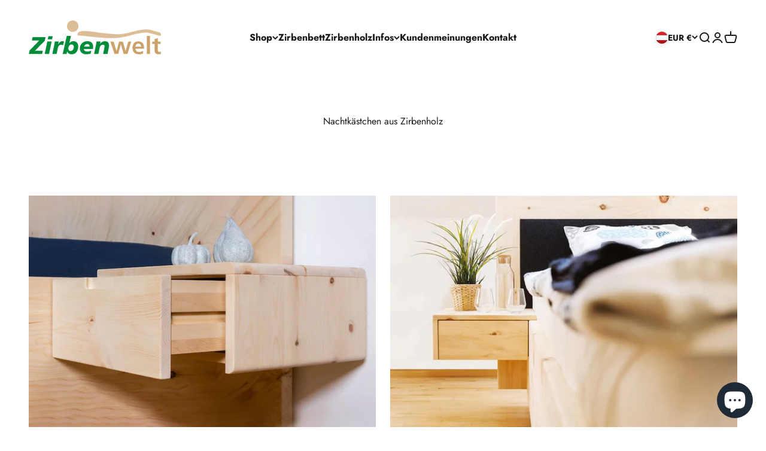

--- FILE ---
content_type: text/html; charset=utf-8
request_url: https://www.zirbenwelt.at/collections/nachtkastchen-aus-zirbenholz
body_size: 40069
content:
<!doctype html>

<html class="no-js" lang="de" dir="ltr">
  <head>

<!-- Google Tag Manager -->
<script>(function(w,d,s,l,i){w[l]=w[l]||[];w[l].push({'gtm.start':
new Date().getTime(),event:'gtm.js'});var f=d.getElementsByTagName(s)[0],
j=d.createElement(s),dl=l!='dataLayer'?'&l='+l:'';j.async=true;j.src=
'https://www.googletagmanager.com/gtm.js?id='+i+dl;f.parentNode.insertBefore(j,f);
})(window,document,'script','dataLayer','GTM-K6D26GHV');</script>
<!-- End Google Tag Manager -->











<title>
Nachtkästchen aus Zirbenholz Natürlich für Ihr Schlafzimmer
</title>
    
    <meta charset="utf-8">
    <meta name="viewport" content="width=device-width, initial-scale=1.0, height=device-height, minimum-scale=1.0, maximum-scale=1.0">
    <meta name="theme-color" content="#ffffff"><meta name="description" content="Nachtkästchen aus Zirbenholz - Unsere Auswahl: Von Zirbenblöcken bis hin zu schwebenden Designs, unsere Nachtkästchen bieten Eleganz für Ihr Schlafzimmer."><link rel="canonical" href="https://www.zirbenwelt.at/collections/nachtkastchen-aus-zirbenholz"><link rel="shortcut icon" href="//www.zirbenwelt.at/cdn/shop/files/favicon.webp?v=1685087033&width=96">
      <link rel="apple-touch-icon" href="//www.zirbenwelt.at/cdn/shop/files/favicon.webp?v=1685087033&width=180"><link rel="preconnect" href="https://cdn.shopify.com">
    <link rel="preconnect" href="https://fonts.shopifycdn.com" crossorigin>
    <link rel="dns-prefetch" href="https://productreviews.shopifycdn.com"><link rel="preload" href="//www.zirbenwelt.at/cdn/fonts/jost/jost_n7.921dc18c13fa0b0c94c5e2517ffe06139c3615a3.woff2" as="font" type="font/woff2" crossorigin><link rel="preload" href="//www.zirbenwelt.at/cdn/fonts/jost/jost_n4.d47a1b6347ce4a4c9f437608011273009d91f2b7.woff2" as="font" type="font/woff2" crossorigin><meta property="og:type" content="website">
  <meta property="og:title" content="Nachtkästchen aus Zirbenholz"><meta property="og:image" content="http://www.zirbenwelt.at/cdn/shop/collections/Nachtkaesten_Zirbenmoebel_Nachtkasten.jpg?v=1685645396&width=2048">
  <meta property="og:image:secure_url" content="https://www.zirbenwelt.at/cdn/shop/collections/Nachtkaesten_Zirbenmoebel_Nachtkasten.jpg?v=1685645396&width=2048">
  <meta property="og:image:width" content="2430">
  <meta property="og:image:height" content="840"><meta property="og:description" content="Nachtkästchen aus Zirbenholz - Unsere Auswahl: Von Zirbenblöcken bis hin zu schwebenden Designs, unsere Nachtkästchen bieten Eleganz für Ihr Schlafzimmer."><meta property="og:url" content="https://www.zirbenwelt.at/collections/nachtkastchen-aus-zirbenholz">
<meta property="og:site_name" content="Zirbenwelt Woschitz GmbH"><meta name="twitter:card" content="summary"><meta name="twitter:title" content="Nachtkästchen aus Zirbenholz">
  <meta name="twitter:description" content="Nachtkästchen aus Zirbenholz - Mehr Stauraum neben dem Bett
Entdecken Sie unsere vielfältige Auswahl an hochwertigen Nachtkästchen aus nachhaltigem Zirbenholz. Unsere Nachtkästchen sind nicht nur praktisch, sondern auch ein echter Blickfang in Ihrem Schlafzimmer. Von massiven Zirbenblöcken bis hin zu schwebenden Designs bieten wir Ihnen verschiedene Stile, um Ihren individuellen Geschmack zu treffen. Jedes Nachtkästchen wird mit großer Sorgfalt aus Zirbenvollholz gefertigt und strahlt natürliche Eleganz aus. Für diejenigen, die wenig Platz neben dem Bett haben, bieten wir auch eine seitliche Ablage für Ihr Zirbenbett an. Verleihen Sie Ihrem Schlafzimmer einen Hauch von Natur und genießen Sie die beruhigende Ausstrahlung unserer Zirbenholz Nachtkästchen."><meta name="twitter:image" content="https://www.zirbenwelt.at/cdn/shop/collections/Nachtkaesten_Zirbenmoebel_Nachtkasten.jpg?crop=center&height=1200&v=1685645396&width=1200">
  <meta name="twitter:image:alt" content="Zirbenmoebel Nachtkasten Nachtkästchen Zirbennachtkästchen Zirbennachtkasten Zirbenbettkasten">


  <script type="application/ld+json">
  {
    "@context": "https://schema.org",
    "@type": "BreadcrumbList",
  "itemListElement": [{
      "@type": "ListItem",
      "position": 1,
      "name": "Home",
      "item": "https://www.zirbenwelt.at"
    },{
          "@type": "ListItem",
          "position": 2,
          "name": "Nachtkästchen aus Zirbenholz",
          "item": "https://www.zirbenwelt.at/collections/nachtkastchen-aus-zirbenholz"
        }]
  }
  </script>

<style>/* Typography (heading) */
  @font-face {
  font-family: Jost;
  font-weight: 700;
  font-style: normal;
  font-display: fallback;
  src: url("//www.zirbenwelt.at/cdn/fonts/jost/jost_n7.921dc18c13fa0b0c94c5e2517ffe06139c3615a3.woff2") format("woff2"),
       url("//www.zirbenwelt.at/cdn/fonts/jost/jost_n7.cbfc16c98c1e195f46c536e775e4e959c5f2f22b.woff") format("woff");
}

@font-face {
  font-family: Jost;
  font-weight: 700;
  font-style: italic;
  font-display: fallback;
  src: url("//www.zirbenwelt.at/cdn/fonts/jost/jost_i7.d8201b854e41e19d7ed9b1a31fe4fe71deea6d3f.woff2") format("woff2"),
       url("//www.zirbenwelt.at/cdn/fonts/jost/jost_i7.eae515c34e26b6c853efddc3fc0c552e0de63757.woff") format("woff");
}

/* Typography (body) */
  @font-face {
  font-family: Jost;
  font-weight: 400;
  font-style: normal;
  font-display: fallback;
  src: url("//www.zirbenwelt.at/cdn/fonts/jost/jost_n4.d47a1b6347ce4a4c9f437608011273009d91f2b7.woff2") format("woff2"),
       url("//www.zirbenwelt.at/cdn/fonts/jost/jost_n4.791c46290e672b3f85c3d1c651ef2efa3819eadd.woff") format("woff");
}

@font-face {
  font-family: Jost;
  font-weight: 400;
  font-style: italic;
  font-display: fallback;
  src: url("//www.zirbenwelt.at/cdn/fonts/jost/jost_i4.b690098389649750ada222b9763d55796c5283a5.woff2") format("woff2"),
       url("//www.zirbenwelt.at/cdn/fonts/jost/jost_i4.fd766415a47e50b9e391ae7ec04e2ae25e7e28b0.woff") format("woff");
}

@font-face {
  font-family: Jost;
  font-weight: 700;
  font-style: normal;
  font-display: fallback;
  src: url("//www.zirbenwelt.at/cdn/fonts/jost/jost_n7.921dc18c13fa0b0c94c5e2517ffe06139c3615a3.woff2") format("woff2"),
       url("//www.zirbenwelt.at/cdn/fonts/jost/jost_n7.cbfc16c98c1e195f46c536e775e4e959c5f2f22b.woff") format("woff");
}

@font-face {
  font-family: Jost;
  font-weight: 700;
  font-style: italic;
  font-display: fallback;
  src: url("//www.zirbenwelt.at/cdn/fonts/jost/jost_i7.d8201b854e41e19d7ed9b1a31fe4fe71deea6d3f.woff2") format("woff2"),
       url("//www.zirbenwelt.at/cdn/fonts/jost/jost_i7.eae515c34e26b6c853efddc3fc0c552e0de63757.woff") format("woff");
}

:root {
    /**
     * ---------------------------------------------------------------------
     * SPACING VARIABLES
     *
     * We are using a spacing inspired from frameworks like Tailwind CSS.
     * ---------------------------------------------------------------------
     */
    --spacing-0-5: 0.125rem; /* 2px */
    --spacing-1: 0.25rem; /* 4px */
    --spacing-1-5: 0.375rem; /* 6px */
    --spacing-2: 0.5rem; /* 8px */
    --spacing-2-5: 0.625rem; /* 10px */
    --spacing-3: 0.75rem; /* 12px */
    --spacing-3-5: 0.875rem; /* 14px */
    --spacing-4: 1rem; /* 16px */
    --spacing-4-5: 1.125rem; /* 18px */
    --spacing-5: 1.25rem; /* 20px */
    --spacing-5-5: 1.375rem; /* 22px */
    --spacing-6: 1.5rem; /* 24px */
    --spacing-6-5: 1.625rem; /* 26px */
    --spacing-7: 1.75rem; /* 28px */
    --spacing-7-5: 1.875rem; /* 30px */
    --spacing-8: 2rem; /* 32px */
    --spacing-8-5: 2.125rem; /* 34px */
    --spacing-9: 2.25rem; /* 36px */
    --spacing-9-5: 2.375rem; /* 38px */
    --spacing-10: 2.5rem; /* 40px */
    --spacing-11: 2.75rem; /* 44px */
    --spacing-12: 3rem; /* 48px */
    --spacing-14: 3.5rem; /* 56px */
    --spacing-16: 4rem; /* 64px */
    --spacing-18: 4.5rem; /* 72px */
    --spacing-20: 5rem; /* 80px */
    --spacing-24: 6rem; /* 96px */
    --spacing-28: 7rem; /* 112px */
    --spacing-32: 8rem; /* 128px */
    --spacing-36: 9rem; /* 144px */
    --spacing-40: 10rem; /* 160px */
    --spacing-44: 11rem; /* 176px */
    --spacing-48: 12rem; /* 192px */
    --spacing-52: 13rem; /* 208px */
    --spacing-56: 14rem; /* 224px */
    --spacing-60: 15rem; /* 240px */
    --spacing-64: 16rem; /* 256px */
    --spacing-72: 18rem; /* 288px */
    --spacing-80: 20rem; /* 320px */
    --spacing-96: 24rem; /* 384px */

    /* Container */
    --container-max-width: 1620px;
    --container-narrow-max-width: 1370px;
    --container-gutter: var(--spacing-5);
    --section-outer-spacing-block: var(--spacing-14);
    --section-inner-max-spacing-block: var(--spacing-12);
    --section-inner-spacing-inline: var(--container-gutter);
    --section-stack-spacing-block: var(--spacing-10);

    /* Grid gutter */
    --grid-gutter: var(--spacing-5);

    /* Product list settings */
    --product-list-row-gap: var(--spacing-8);
    --product-list-column-gap: var(--grid-gutter);

    /* Form settings */
    --input-gap: var(--spacing-2);
    --input-height: 2.625rem;
    --input-padding-inline: var(--spacing-4);

    /* Other sizes */
    --sticky-area-height: calc(var(--sticky-announcement-bar-enabled, 0) * var(--announcement-bar-height, 0px) + var(--sticky-header-enabled, 0) * var(--header-height, 0px));

    /* RTL support */
    --transform-logical-flip: 1;
    --transform-origin-start: left;
    --transform-origin-end: right;

    /**
     * ---------------------------------------------------------------------
     * TYPOGRAPHY
     * ---------------------------------------------------------------------
     */

    /* Font properties */
    --heading-font-family: Jost, sans-serif;
    --heading-font-weight: 700;
    --heading-font-style: normal;
    --heading-text-transform: normal;
    --heading-letter-spacing: -0.01em;
    --text-font-family: Jost, sans-serif;
    --text-font-weight: 400;
    --text-font-style: normal;
    --text-letter-spacing: 0.0em;

    /* Font sizes */
    --text-h0: 3rem;
    --text-h1: 2.5rem;
    --text-h2: 2rem;
    --text-h3: 1.5rem;
    --text-h4: 1.375rem;
    --text-h5: 1.125rem;
    --text-h6: 1rem;
    --text-xs: 0.6875rem;
    --text-sm: 0.75rem;
    --text-base: 0.875rem;
    --text-lg: 1.125rem;

    /**
     * ---------------------------------------------------------------------
     * COLORS
     * ---------------------------------------------------------------------
     */

    /* Color settings */--accent: 39 39 39;
    --text-primary: 26 26 26;
    --background-primary: 255 255 255;
    --dialog-background: 255 255 255;
    --border-color: var(--text-color, var(--text-primary)) / 0.12;

    /* Button colors */
    --button-background-primary: 39 39 39;
    --button-text-primary: 255 255 255;
    --button-background-secondary: 60 97 158;
    --button-text-secondary: 255 255 255;

    /* Status colors */
    --success-background: 238 241 235;
    --success-text: 112 138 92;
    --warning-background: 252 240 227;
    --warning-text: 227 126 22;
    --error-background: 245 229 229;
    --error-text: 170 40 38;

    /* Product colors */
    --on-sale-text: 227 79 79;
    --on-sale-badge-background: 227 79 79;
    --on-sale-badge-text: 255 255 255;
    --sold-out-badge-background: 190 189 185;
    --sold-out-badge-text: 0 0 0;
    --primary-badge-background: 60 97 158;
    --primary-badge-text: 255 255 255;
    --star-color: 255 183 74;
    --product-card-background: 255 255 255;
    --product-card-text: 39 39 39;

    /* Header colors */
    --header-background: 255 255 255;
    --header-text: 26 26 26;

    /* Footer colors */
    --footer-background: 242 242 242;
    --footer-text: 39 39 39;

    /* Rounded variables (used for border radius) */
    --rounded-xs: 0.0rem;
    --rounded-sm: 0.0rem;
    --rounded: 0.0rem;
    --rounded-lg: 0.0rem;
    --rounded-full: 9999px;

    --rounded-button: 1.875rem;
    --rounded-input: 0.0rem;

    /* Box shadow */
    --shadow-sm: 0 2px 8px rgb(var(--text-primary) / 0.0);
    --shadow: 0 5px 15px rgb(var(--text-primary) / 0.0);
    --shadow-md: 0 5px 30px rgb(var(--text-primary) / 0.0);
    --shadow-block: 0px 0px 50px rgb(var(--text-primary) / 0.0);

    /**
     * ---------------------------------------------------------------------
     * OTHER
     * ---------------------------------------------------------------------
     */

    --cursor-close-svg-url: url(//www.zirbenwelt.at/cdn/shop/t/3/assets/cursor-close.svg?v=147174565022153725511687253688);
    --cursor-zoom-in-svg-url: url(//www.zirbenwelt.at/cdn/shop/t/3/assets/cursor-zoom-in.svg?v=154953035094101115921687253688);
    --cursor-zoom-out-svg-url: url(//www.zirbenwelt.at/cdn/shop/t/3/assets/cursor-zoom-out.svg?v=16155520337305705181687253688);
    --checkmark-svg-url: url(//www.zirbenwelt.at/cdn/shop/t/3/assets/checkmark.svg?v=77552481021870063511687253689);
  }

  [dir="rtl"]:root {
    /* RTL support */
    --transform-logical-flip: -1;
    --transform-origin-start: right;
    --transform-origin-end: left;
  }

  @media screen and (min-width: 700px) {
    :root {
      /* Typography (font size) */
      --text-h0: 4rem;
      --text-h1: 3rem;
      --text-h2: 2.5rem;
      --text-h3: 2rem;
      --text-h4: 1.625rem;
      --text-h5: 1.25rem;
      --text-h6: 1.125rem;

      --text-xs: 0.75rem;
      --text-sm: 0.875rem;
      --text-base: 1.0rem;
      --text-lg: 1.25rem;

      /* Spacing */
      --container-gutter: 2rem;
      --section-outer-spacing-block: var(--spacing-20);
      --section-inner-max-spacing-block: var(--spacing-14);
      --section-inner-spacing-inline: var(--spacing-14);
      --section-stack-spacing-block: var(--spacing-12);

      /* Grid gutter */
      --grid-gutter: var(--spacing-6);

      /* Product list settings */
      --product-list-row-gap: var(--spacing-12);

      /* Form settings */
      --input-gap: 1rem;
      --input-height: 3.125rem;
      --input-padding-inline: var(--spacing-5);
    }
  }

  @media screen and (min-width: 1000px) {
    :root {
      /* Spacing settings */
      --container-gutter: var(--spacing-12);
      --section-outer-spacing-block: var(--spacing-20);
      --section-inner-max-spacing-block: var(--spacing-18);
      --section-inner-spacing-inline: var(--spacing-18);
      --section-stack-spacing-block: var(--spacing-12);
    }
  }

  @media screen and (min-width: 1150px) {
    :root {
      /* Spacing settings */
      --container-gutter: var(--spacing-12);
      --section-outer-spacing-block: var(--spacing-24);
      --section-inner-max-spacing-block: var(--spacing-18);
      --section-inner-spacing-inline: var(--spacing-18);
      --section-stack-spacing-block: var(--spacing-12);
    }
  }

  @media screen and (min-width: 1400px) {
    :root {
      /* Typography (font size) */
      --text-h0: 5rem;
      --text-h1: 3.75rem;
      --text-h2: 3rem;
      --text-h3: 2.25rem;
      --text-h4: 2rem;
      --text-h5: 1.5rem;
      --text-h6: 1.25rem;

      --section-outer-spacing-block: var(--spacing-28);
      --section-inner-max-spacing-block: var(--spacing-20);
      --section-inner-spacing-inline: var(--spacing-20);
    }
  }

  @media screen and (min-width: 1600px) {
    :root {
      --section-outer-spacing-block: var(--spacing-32);
      --section-inner-max-spacing-block: var(--spacing-24);
      --section-inner-spacing-inline: var(--spacing-24);
    }
  }

  /**
   * ---------------------------------------------------------------------
   * LIQUID DEPENDANT CSS
   *
   * Our main CSS is Liquid free, but some very specific features depend on
   * theme settings, so we have them here
   * ---------------------------------------------------------------------
   */@media screen and (pointer: fine) {
        /* The !important are for the Shopify Payment button to ensure we override the default from Shopify styles */
        .button:not([disabled]):not(.button--outline):hover, .btn:not([disabled]):hover, .shopify-payment-button__button--unbranded:not([disabled]):hover {
          background-color: transparent !important;
          color: rgb(var(--button-outline-color) / var(--button-background-opacity, 1)) !important;
          box-shadow: inset 0 0 0 2px currentColor !important;
        }

        .button--outline:not([disabled]):hover {
          background: rgb(var(--button-background));
          color: rgb(var(--button-text-color));
          box-shadow: inset 0 0 0 2px rgb(var(--button-background));
        }
      }</style><script>
  document.documentElement.classList.replace('no-js', 'js');

  // This allows to expose several variables to the global scope, to be used in scripts
  window.themeVariables = {
    settings: {
      showPageTransition: false,
      headingApparition: "split_rotation",
      pageType: "collection",
      moneyFormat: "€{{amount_with_comma_separator}}",
      moneyWithCurrencyFormat: "€{{amount_with_comma_separator}} EUR",
      currencyCodeEnabled: false,
      cartType: "drawer",
      showDiscount: true,
      discountMode: "saving"
    },

    strings: {
      accessibilityClose: "Schließen",
      accessibilityNext: "Vor",
      accessibilityPrevious: "Zurück",
      addToCartButton: "In den Warenkorb",
      soldOutButton: "Ausverkauft",
      preOrderButton: "Vorbestellen",
      unavailableButton: "Nicht verfügbar",
      closeGallery: "Galerie schließen",
      zoomGallery: "Bild vergrößern",
      errorGallery: "Bild kann nicht geladen werden",
      soldOutBadge: "Ausverkauft",
      discountBadge: "Spare @@",
      sku: "SKU:",
      searchNoResults: "Keine Treffer",
      addOrderNote: "Bestellhinweis hinzufügen",
      editOrderNote: "Bestellhinweis bearbeiten",
      shippingEstimatorNoResults: "Tut uns leid, aber wir verschicken leider nicht an deine Adresse.",
      shippingEstimatorOneResult: "Für deine Adresse gibt es einen Versandtarif:",
      shippingEstimatorMultipleResults: "Für deine Adresse gibt es mehrere Versandtarife:",
      shippingEstimatorError: "Beim Berechnen der Versandkosten ist ein Fehler aufgetreten:"
    },

    breakpoints: {
      'sm': 'screen and (min-width: 700px)',
      'md': 'screen and (min-width: 1000px)',
      'lg': 'screen and (min-width: 1150px)',
      'xl': 'screen and (min-width: 1400px)',

      'sm-max': 'screen and (max-width: 699px)',
      'md-max': 'screen and (max-width: 999px)',
      'lg-max': 'screen and (max-width: 1149px)',
      'xl-max': 'screen and (max-width: 1399px)'
    }
  };// For detecting native share
  document.documentElement.classList.add(`native-share--${navigator.share ? 'enabled' : 'disabled'}`);</script><script type="module" src="//www.zirbenwelt.at/cdn/shop/t/3/assets/vendor.min.js?v=121921991170621470881687253659"></script>
    <script type="module" src="//www.zirbenwelt.at/cdn/shop/t/3/assets/theme.js?v=126040356377118480121700566347"></script>
    <script type="module" src="//www.zirbenwelt.at/cdn/shop/t/3/assets/sections.js?v=30281545460539647701700566426"></script>

    <script>window.performance && window.performance.mark && window.performance.mark('shopify.content_for_header.start');</script><meta name="google-site-verification" content="o-N8U3b2KMB2hj6SSh-bA8vSb9el1QL0MXvmj0JVcRo">
<meta id="shopify-digital-wallet" name="shopify-digital-wallet" content="/75682218321/digital_wallets/dialog">
<meta name="shopify-checkout-api-token" content="da43778369789bd3fc0235a84f96e322">
<link rel="alternate" type="application/atom+xml" title="Feed" href="/collections/nachtkastchen-aus-zirbenholz.atom" />
<link rel="alternate" type="application/json+oembed" href="https://www.zirbenwelt.at/collections/nachtkastchen-aus-zirbenholz.oembed">
<script async="async" src="/checkouts/internal/preloads.js?locale=de-AT"></script>
<link rel="preconnect" href="https://shop.app" crossorigin="anonymous">
<script async="async" src="https://shop.app/checkouts/internal/preloads.js?locale=de-AT&shop_id=75682218321" crossorigin="anonymous"></script>
<script id="apple-pay-shop-capabilities" type="application/json">{"shopId":75682218321,"countryCode":"AT","currencyCode":"EUR","merchantCapabilities":["supports3DS"],"merchantId":"gid:\/\/shopify\/Shop\/75682218321","merchantName":"Zirbenwelt Woschitz GmbH","requiredBillingContactFields":["postalAddress","email","phone"],"requiredShippingContactFields":["postalAddress","email","phone"],"shippingType":"shipping","supportedNetworks":["visa","maestro","masterCard"],"total":{"type":"pending","label":"Zirbenwelt Woschitz GmbH","amount":"1.00"},"shopifyPaymentsEnabled":true,"supportsSubscriptions":true}</script>
<script id="shopify-features" type="application/json">{"accessToken":"da43778369789bd3fc0235a84f96e322","betas":["rich-media-storefront-analytics"],"domain":"www.zirbenwelt.at","predictiveSearch":true,"shopId":75682218321,"locale":"de"}</script>
<script>var Shopify = Shopify || {};
Shopify.shop = "356bfd-2.myshopify.com";
Shopify.locale = "de";
Shopify.currency = {"active":"EUR","rate":"1.0"};
Shopify.country = "AT";
Shopify.theme = {"name":"Aktualisierte Kopie von Impact","id":150298493265,"schema_name":"Impact","schema_version":"4.3.2","theme_store_id":1190,"role":"main"};
Shopify.theme.handle = "null";
Shopify.theme.style = {"id":null,"handle":null};
Shopify.cdnHost = "www.zirbenwelt.at/cdn";
Shopify.routes = Shopify.routes || {};
Shopify.routes.root = "/";</script>
<script type="module">!function(o){(o.Shopify=o.Shopify||{}).modules=!0}(window);</script>
<script>!function(o){function n(){var o=[];function n(){o.push(Array.prototype.slice.apply(arguments))}return n.q=o,n}var t=o.Shopify=o.Shopify||{};t.loadFeatures=n(),t.autoloadFeatures=n()}(window);</script>
<script>
  window.ShopifyPay = window.ShopifyPay || {};
  window.ShopifyPay.apiHost = "shop.app\/pay";
  window.ShopifyPay.redirectState = null;
</script>
<script id="shop-js-analytics" type="application/json">{"pageType":"collection"}</script>
<script defer="defer" async type="module" src="//www.zirbenwelt.at/cdn/shopifycloud/shop-js/modules/v2/client.init-shop-cart-sync_BxliUFcT.de.esm.js"></script>
<script defer="defer" async type="module" src="//www.zirbenwelt.at/cdn/shopifycloud/shop-js/modules/v2/chunk.common_D4c7gLTG.esm.js"></script>
<script type="module">
  await import("//www.zirbenwelt.at/cdn/shopifycloud/shop-js/modules/v2/client.init-shop-cart-sync_BxliUFcT.de.esm.js");
await import("//www.zirbenwelt.at/cdn/shopifycloud/shop-js/modules/v2/chunk.common_D4c7gLTG.esm.js");

  window.Shopify.SignInWithShop?.initShopCartSync?.({"fedCMEnabled":true,"windoidEnabled":true});

</script>
<script>
  window.Shopify = window.Shopify || {};
  if (!window.Shopify.featureAssets) window.Shopify.featureAssets = {};
  window.Shopify.featureAssets['shop-js'] = {"shop-cart-sync":["modules/v2/client.shop-cart-sync_BnFiOxzC.de.esm.js","modules/v2/chunk.common_D4c7gLTG.esm.js"],"init-fed-cm":["modules/v2/client.init-fed-cm_BaKRtJgz.de.esm.js","modules/v2/chunk.common_D4c7gLTG.esm.js"],"init-shop-email-lookup-coordinator":["modules/v2/client.init-shop-email-lookup-coordinator_AsFENXvn.de.esm.js","modules/v2/chunk.common_D4c7gLTG.esm.js"],"shop-cash-offers":["modules/v2/client.shop-cash-offers_CJGAYR0G.de.esm.js","modules/v2/chunk.common_D4c7gLTG.esm.js","modules/v2/chunk.modal_CILoLMzy.esm.js"],"init-shop-cart-sync":["modules/v2/client.init-shop-cart-sync_BxliUFcT.de.esm.js","modules/v2/chunk.common_D4c7gLTG.esm.js"],"init-windoid":["modules/v2/client.init-windoid_BEAAuB47.de.esm.js","modules/v2/chunk.common_D4c7gLTG.esm.js"],"shop-toast-manager":["modules/v2/client.shop-toast-manager_BxKoUqg2.de.esm.js","modules/v2/chunk.common_D4c7gLTG.esm.js"],"pay-button":["modules/v2/client.pay-button_z-2PBflw.de.esm.js","modules/v2/chunk.common_D4c7gLTG.esm.js"],"shop-button":["modules/v2/client.shop-button_B45R6hcO.de.esm.js","modules/v2/chunk.common_D4c7gLTG.esm.js"],"shop-login-button":["modules/v2/client.shop-login-button_Cwnyjley.de.esm.js","modules/v2/chunk.common_D4c7gLTG.esm.js","modules/v2/chunk.modal_CILoLMzy.esm.js"],"avatar":["modules/v2/client.avatar_BTnouDA3.de.esm.js"],"shop-follow-button":["modules/v2/client.shop-follow-button_DbQyea6N.de.esm.js","modules/v2/chunk.common_D4c7gLTG.esm.js","modules/v2/chunk.modal_CILoLMzy.esm.js"],"init-customer-accounts-sign-up":["modules/v2/client.init-customer-accounts-sign-up_bmX5DWVI.de.esm.js","modules/v2/client.shop-login-button_Cwnyjley.de.esm.js","modules/v2/chunk.common_D4c7gLTG.esm.js","modules/v2/chunk.modal_CILoLMzy.esm.js"],"init-shop-for-new-customer-accounts":["modules/v2/client.init-shop-for-new-customer-accounts_B-5s_sgb.de.esm.js","modules/v2/client.shop-login-button_Cwnyjley.de.esm.js","modules/v2/chunk.common_D4c7gLTG.esm.js","modules/v2/chunk.modal_CILoLMzy.esm.js"],"init-customer-accounts":["modules/v2/client.init-customer-accounts_B-LQITu6.de.esm.js","modules/v2/client.shop-login-button_Cwnyjley.de.esm.js","modules/v2/chunk.common_D4c7gLTG.esm.js","modules/v2/chunk.modal_CILoLMzy.esm.js"],"checkout-modal":["modules/v2/client.checkout-modal_8XaLw8OQ.de.esm.js","modules/v2/chunk.common_D4c7gLTG.esm.js","modules/v2/chunk.modal_CILoLMzy.esm.js"],"lead-capture":["modules/v2/client.lead-capture_DY4MTE6A.de.esm.js","modules/v2/chunk.common_D4c7gLTG.esm.js","modules/v2/chunk.modal_CILoLMzy.esm.js"],"shop-login":["modules/v2/client.shop-login_3JtrNRpT.de.esm.js","modules/v2/chunk.common_D4c7gLTG.esm.js","modules/v2/chunk.modal_CILoLMzy.esm.js"],"payment-terms":["modules/v2/client.payment-terms_nv8sXJel.de.esm.js","modules/v2/chunk.common_D4c7gLTG.esm.js","modules/v2/chunk.modal_CILoLMzy.esm.js"]};
</script>
<script>(function() {
  var isLoaded = false;
  function asyncLoad() {
    if (isLoaded) return;
    isLoaded = true;
    var urls = ["\/\/cdn.shopify.com\/proxy\/2e8107deaba62f37136a8d120f03b4f2ea6b2aae6b261e94b7a83eaf95c88fa9\/shopify-script-tags.s3.eu-west-1.amazonaws.com\/smartseo\/instantpage.js?shop=356bfd-2.myshopify.com\u0026sp-cache-control=cHVibGljLCBtYXgtYWdlPTkwMA"];
    for (var i = 0; i < urls.length; i++) {
      var s = document.createElement('script');
      s.type = 'text/javascript';
      s.async = true;
      s.src = urls[i];
      var x = document.getElementsByTagName('script')[0];
      x.parentNode.insertBefore(s, x);
    }
  };
  if(window.attachEvent) {
    window.attachEvent('onload', asyncLoad);
  } else {
    window.addEventListener('load', asyncLoad, false);
  }
})();</script>
<script id="__st">var __st={"a":75682218321,"offset":3600,"reqid":"ba1476be-504b-4bb9-b097-bd93fba284d8-1764117606","pageurl":"www.zirbenwelt.at\/collections\/nachtkastchen-aus-zirbenholz","u":"29a4b81c045f","p":"collection","rtyp":"collection","rid":601555927377};</script>
<script>window.ShopifyPaypalV4VisibilityTracking = true;</script>
<script id="captcha-bootstrap">!function(){'use strict';const t='contact',e='account',n='new_comment',o=[[t,t],['blogs',n],['comments',n],[t,'customer']],c=[[e,'customer_login'],[e,'guest_login'],[e,'recover_customer_password'],[e,'create_customer']],r=t=>t.map((([t,e])=>`form[action*='/${t}']:not([data-nocaptcha='true']) input[name='form_type'][value='${e}']`)).join(','),a=t=>()=>t?[...document.querySelectorAll(t)].map((t=>t.form)):[];function s(){const t=[...o],e=r(t);return a(e)}const i='password',u='form_key',d=['recaptcha-v3-token','g-recaptcha-response','h-captcha-response',i],f=()=>{try{return window.sessionStorage}catch{return}},m='__shopify_v',_=t=>t.elements[u];function p(t,e,n=!1){try{const o=window.sessionStorage,c=JSON.parse(o.getItem(e)),{data:r}=function(t){const{data:e,action:n}=t;return t[m]||n?{data:e,action:n}:{data:t,action:n}}(c);for(const[e,n]of Object.entries(r))t.elements[e]&&(t.elements[e].value=n);n&&o.removeItem(e)}catch(o){console.error('form repopulation failed',{error:o})}}const l='form_type',E='cptcha';function T(t){t.dataset[E]=!0}const w=window,h=w.document,L='Shopify',v='ce_forms',y='captcha';let A=!1;((t,e)=>{const n=(g='f06e6c50-85a8-45c8-87d0-21a2b65856fe',I='https://cdn.shopify.com/shopifycloud/storefront-forms-hcaptcha/ce_storefront_forms_captcha_hcaptcha.v1.5.2.iife.js',D={infoText:'Durch hCaptcha geschützt',privacyText:'Datenschutz',termsText:'Allgemeine Geschäftsbedingungen'},(t,e,n)=>{const o=w[L][v],c=o.bindForm;if(c)return c(t,g,e,D).then(n);var r;o.q.push([[t,g,e,D],n]),r=I,A||(h.body.append(Object.assign(h.createElement('script'),{id:'captcha-provider',async:!0,src:r})),A=!0)});var g,I,D;w[L]=w[L]||{},w[L][v]=w[L][v]||{},w[L][v].q=[],w[L][y]=w[L][y]||{},w[L][y].protect=function(t,e){n(t,void 0,e),T(t)},Object.freeze(w[L][y]),function(t,e,n,w,h,L){const[v,y,A,g]=function(t,e,n){const i=e?o:[],u=t?c:[],d=[...i,...u],f=r(d),m=r(i),_=r(d.filter((([t,e])=>n.includes(e))));return[a(f),a(m),a(_),s()]}(w,h,L),I=t=>{const e=t.target;return e instanceof HTMLFormElement?e:e&&e.form},D=t=>v().includes(t);t.addEventListener('submit',(t=>{const e=I(t);if(!e)return;const n=D(e)&&!e.dataset.hcaptchaBound&&!e.dataset.recaptchaBound,o=_(e),c=g().includes(e)&&(!o||!o.value);(n||c)&&t.preventDefault(),c&&!n&&(function(t){try{if(!f())return;!function(t){const e=f();if(!e)return;const n=_(t);if(!n)return;const o=n.value;o&&e.removeItem(o)}(t);const e=Array.from(Array(32),(()=>Math.random().toString(36)[2])).join('');!function(t,e){_(t)||t.append(Object.assign(document.createElement('input'),{type:'hidden',name:u})),t.elements[u].value=e}(t,e),function(t,e){const n=f();if(!n)return;const o=[...t.querySelectorAll(`input[type='${i}']`)].map((({name:t})=>t)),c=[...d,...o],r={};for(const[a,s]of new FormData(t).entries())c.includes(a)||(r[a]=s);n.setItem(e,JSON.stringify({[m]:1,action:t.action,data:r}))}(t,e)}catch(e){console.error('failed to persist form',e)}}(e),e.submit())}));const S=(t,e)=>{t&&!t.dataset[E]&&(n(t,e.some((e=>e===t))),T(t))};for(const o of['focusin','change'])t.addEventListener(o,(t=>{const e=I(t);D(e)&&S(e,y())}));const B=e.get('form_key'),M=e.get(l),P=B&&M;t.addEventListener('DOMContentLoaded',(()=>{const t=y();if(P)for(const e of t)e.elements[l].value===M&&p(e,B);[...new Set([...A(),...v().filter((t=>'true'===t.dataset.shopifyCaptcha))])].forEach((e=>S(e,t)))}))}(h,new URLSearchParams(w.location.search),n,t,e,['guest_login'])})(!0,!0)}();</script>
<script integrity="sha256-52AcMU7V7pcBOXWImdc/TAGTFKeNjmkeM1Pvks/DTgc=" data-source-attribution="shopify.loadfeatures" defer="defer" src="//www.zirbenwelt.at/cdn/shopifycloud/storefront/assets/storefront/load_feature-81c60534.js" crossorigin="anonymous"></script>
<script crossorigin="anonymous" defer="defer" src="//www.zirbenwelt.at/cdn/shopifycloud/storefront/assets/shopify_pay/storefront-65b4c6d7.js?v=20250812"></script>
<script data-source-attribution="shopify.dynamic_checkout.dynamic.init">var Shopify=Shopify||{};Shopify.PaymentButton=Shopify.PaymentButton||{isStorefrontPortableWallets:!0,init:function(){window.Shopify.PaymentButton.init=function(){};var t=document.createElement("script");t.src="https://www.zirbenwelt.at/cdn/shopifycloud/portable-wallets/latest/portable-wallets.de.js",t.type="module",document.head.appendChild(t)}};
</script>
<script data-source-attribution="shopify.dynamic_checkout.buyer_consent">
  function portableWalletsHideBuyerConsent(e){var t=document.getElementById("shopify-buyer-consent"),n=document.getElementById("shopify-subscription-policy-button");t&&n&&(t.classList.add("hidden"),t.setAttribute("aria-hidden","true"),n.removeEventListener("click",e))}function portableWalletsShowBuyerConsent(e){var t=document.getElementById("shopify-buyer-consent"),n=document.getElementById("shopify-subscription-policy-button");t&&n&&(t.classList.remove("hidden"),t.removeAttribute("aria-hidden"),n.addEventListener("click",e))}window.Shopify?.PaymentButton&&(window.Shopify.PaymentButton.hideBuyerConsent=portableWalletsHideBuyerConsent,window.Shopify.PaymentButton.showBuyerConsent=portableWalletsShowBuyerConsent);
</script>
<script data-source-attribution="shopify.dynamic_checkout.cart.bootstrap">document.addEventListener("DOMContentLoaded",(function(){function t(){return document.querySelector("shopify-accelerated-checkout-cart, shopify-accelerated-checkout")}if(t())Shopify.PaymentButton.init();else{new MutationObserver((function(e,n){t()&&(Shopify.PaymentButton.init(),n.disconnect())})).observe(document.body,{childList:!0,subtree:!0})}}));
</script>
<link id="shopify-accelerated-checkout-styles" rel="stylesheet" media="screen" href="https://www.zirbenwelt.at/cdn/shopifycloud/portable-wallets/latest/accelerated-checkout-backwards-compat.css" crossorigin="anonymous">
<style id="shopify-accelerated-checkout-cart">
        #shopify-buyer-consent {
  margin-top: 1em;
  display: inline-block;
  width: 100%;
}

#shopify-buyer-consent.hidden {
  display: none;
}

#shopify-subscription-policy-button {
  background: none;
  border: none;
  padding: 0;
  text-decoration: underline;
  font-size: inherit;
  cursor: pointer;
}

#shopify-subscription-policy-button::before {
  box-shadow: none;
}

      </style>

<script>window.performance && window.performance.mark && window.performance.mark('shopify.content_for_header.end');</script>
<link href="//www.zirbenwelt.at/cdn/shop/t/3/assets/theme.css?v=145182129528067791121687253659" rel="stylesheet" type="text/css" media="all" /><!-- BEGIN app block: shopify://apps/seoant-redirects/blocks/brokenlink-404/cc7b1996-e567-42d0-8862-356092041863 --><script type="text/javascript">
    !function(t){var e={};function r(n){if(e[n])return e[n].exports;var o=e[n]={i:n,l:!1,exports:{}};return t[n].call(o.exports,o,o.exports,r),o.l=!0,o.exports}r.m=t,r.c=e,r.d=function(t,e,n){r.o(t,e)||Object.defineProperty(t,e,{enumerable:!0,get:n})},r.r=function(t){"undefined"!==typeof Symbol&&Symbol.toStringTag&&Object.defineProperty(t,Symbol.toStringTag,{value:"Module"}),Object.defineProperty(t,"__esModule",{value:!0})},r.t=function(t,e){if(1&e&&(t=r(t)),8&e)return t;if(4&e&&"object"===typeof t&&t&&t.__esModule)return t;var n=Object.create(null);if(r.r(n),Object.defineProperty(n,"default",{enumerable:!0,value:t}),2&e&&"string"!=typeof t)for(var o in t)r.d(n,o,function(e){return t[e]}.bind(null,o));return n},r.n=function(t){var e=t&&t.__esModule?function(){return t.default}:function(){return t};return r.d(e,"a",e),e},r.o=function(t,e){return Object.prototype.hasOwnProperty.call(t,e)},r.p="",r(r.s=11)}([function(t,e,r){"use strict";var n=r(2),o=Object.prototype.toString;function i(t){return"[object Array]"===o.call(t)}function a(t){return"undefined"===typeof t}function u(t){return null!==t&&"object"===typeof t}function s(t){return"[object Function]"===o.call(t)}function c(t,e){if(null!==t&&"undefined"!==typeof t)if("object"!==typeof t&&(t=[t]),i(t))for(var r=0,n=t.length;r<n;r++)e.call(null,t[r],r,t);else for(var o in t)Object.prototype.hasOwnProperty.call(t,o)&&e.call(null,t[o],o,t)}t.exports={isArray:i,isArrayBuffer:function(t){return"[object ArrayBuffer]"===o.call(t)},isBuffer:function(t){return null!==t&&!a(t)&&null!==t.constructor&&!a(t.constructor)&&"function"===typeof t.constructor.isBuffer&&t.constructor.isBuffer(t)},isFormData:function(t){return"undefined"!==typeof FormData&&t instanceof FormData},isArrayBufferView:function(t){return"undefined"!==typeof ArrayBuffer&&ArrayBuffer.isView?ArrayBuffer.isView(t):t&&t.buffer&&t.buffer instanceof ArrayBuffer},isString:function(t){return"string"===typeof t},isNumber:function(t){return"number"===typeof t},isObject:u,isUndefined:a,isDate:function(t){return"[object Date]"===o.call(t)},isFile:function(t){return"[object File]"===o.call(t)},isBlob:function(t){return"[object Blob]"===o.call(t)},isFunction:s,isStream:function(t){return u(t)&&s(t.pipe)},isURLSearchParams:function(t){return"undefined"!==typeof URLSearchParams&&t instanceof URLSearchParams},isStandardBrowserEnv:function(){return("undefined"===typeof navigator||"ReactNative"!==navigator.product&&"NativeScript"!==navigator.product&&"NS"!==navigator.product)&&("undefined"!==typeof window&&"undefined"!==typeof document)},forEach:c,merge:function t(){var e={};function r(r,n){"object"===typeof e[n]&&"object"===typeof r?e[n]=t(e[n],r):e[n]=r}for(var n=0,o=arguments.length;n<o;n++)c(arguments[n],r);return e},deepMerge:function t(){var e={};function r(r,n){"object"===typeof e[n]&&"object"===typeof r?e[n]=t(e[n],r):e[n]="object"===typeof r?t({},r):r}for(var n=0,o=arguments.length;n<o;n++)c(arguments[n],r);return e},extend:function(t,e,r){return c(e,(function(e,o){t[o]=r&&"function"===typeof e?n(e,r):e})),t},trim:function(t){return t.replace(/^\s*/,"").replace(/\s*$/,"")}}},function(t,e,r){t.exports=r(12)},function(t,e,r){"use strict";t.exports=function(t,e){return function(){for(var r=new Array(arguments.length),n=0;n<r.length;n++)r[n]=arguments[n];return t.apply(e,r)}}},function(t,e,r){"use strict";var n=r(0);function o(t){return encodeURIComponent(t).replace(/%40/gi,"@").replace(/%3A/gi,":").replace(/%24/g,"$").replace(/%2C/gi,",").replace(/%20/g,"+").replace(/%5B/gi,"[").replace(/%5D/gi,"]")}t.exports=function(t,e,r){if(!e)return t;var i;if(r)i=r(e);else if(n.isURLSearchParams(e))i=e.toString();else{var a=[];n.forEach(e,(function(t,e){null!==t&&"undefined"!==typeof t&&(n.isArray(t)?e+="[]":t=[t],n.forEach(t,(function(t){n.isDate(t)?t=t.toISOString():n.isObject(t)&&(t=JSON.stringify(t)),a.push(o(e)+"="+o(t))})))})),i=a.join("&")}if(i){var u=t.indexOf("#");-1!==u&&(t=t.slice(0,u)),t+=(-1===t.indexOf("?")?"?":"&")+i}return t}},function(t,e,r){"use strict";t.exports=function(t){return!(!t||!t.__CANCEL__)}},function(t,e,r){"use strict";(function(e){var n=r(0),o=r(19),i={"Content-Type":"application/x-www-form-urlencoded"};function a(t,e){!n.isUndefined(t)&&n.isUndefined(t["Content-Type"])&&(t["Content-Type"]=e)}var u={adapter:function(){var t;return("undefined"!==typeof XMLHttpRequest||"undefined"!==typeof e&&"[object process]"===Object.prototype.toString.call(e))&&(t=r(6)),t}(),transformRequest:[function(t,e){return o(e,"Accept"),o(e,"Content-Type"),n.isFormData(t)||n.isArrayBuffer(t)||n.isBuffer(t)||n.isStream(t)||n.isFile(t)||n.isBlob(t)?t:n.isArrayBufferView(t)?t.buffer:n.isURLSearchParams(t)?(a(e,"application/x-www-form-urlencoded;charset=utf-8"),t.toString()):n.isObject(t)?(a(e,"application/json;charset=utf-8"),JSON.stringify(t)):t}],transformResponse:[function(t){if("string"===typeof t)try{t=JSON.parse(t)}catch(e){}return t}],timeout:0,xsrfCookieName:"XSRF-TOKEN",xsrfHeaderName:"X-XSRF-TOKEN",maxContentLength:-1,validateStatus:function(t){return t>=200&&t<300},headers:{common:{Accept:"application/json, text/plain, */*"}}};n.forEach(["delete","get","head"],(function(t){u.headers[t]={}})),n.forEach(["post","put","patch"],(function(t){u.headers[t]=n.merge(i)})),t.exports=u}).call(this,r(18))},function(t,e,r){"use strict";var n=r(0),o=r(20),i=r(3),a=r(22),u=r(25),s=r(26),c=r(7);t.exports=function(t){return new Promise((function(e,f){var l=t.data,p=t.headers;n.isFormData(l)&&delete p["Content-Type"];var h=new XMLHttpRequest;if(t.auth){var d=t.auth.username||"",m=t.auth.password||"";p.Authorization="Basic "+btoa(d+":"+m)}var y=a(t.baseURL,t.url);if(h.open(t.method.toUpperCase(),i(y,t.params,t.paramsSerializer),!0),h.timeout=t.timeout,h.onreadystatechange=function(){if(h&&4===h.readyState&&(0!==h.status||h.responseURL&&0===h.responseURL.indexOf("file:"))){var r="getAllResponseHeaders"in h?u(h.getAllResponseHeaders()):null,n={data:t.responseType&&"text"!==t.responseType?h.response:h.responseText,status:h.status,statusText:h.statusText,headers:r,config:t,request:h};o(e,f,n),h=null}},h.onabort=function(){h&&(f(c("Request aborted",t,"ECONNABORTED",h)),h=null)},h.onerror=function(){f(c("Network Error",t,null,h)),h=null},h.ontimeout=function(){var e="timeout of "+t.timeout+"ms exceeded";t.timeoutErrorMessage&&(e=t.timeoutErrorMessage),f(c(e,t,"ECONNABORTED",h)),h=null},n.isStandardBrowserEnv()){var v=r(27),g=(t.withCredentials||s(y))&&t.xsrfCookieName?v.read(t.xsrfCookieName):void 0;g&&(p[t.xsrfHeaderName]=g)}if("setRequestHeader"in h&&n.forEach(p,(function(t,e){"undefined"===typeof l&&"content-type"===e.toLowerCase()?delete p[e]:h.setRequestHeader(e,t)})),n.isUndefined(t.withCredentials)||(h.withCredentials=!!t.withCredentials),t.responseType)try{h.responseType=t.responseType}catch(w){if("json"!==t.responseType)throw w}"function"===typeof t.onDownloadProgress&&h.addEventListener("progress",t.onDownloadProgress),"function"===typeof t.onUploadProgress&&h.upload&&h.upload.addEventListener("progress",t.onUploadProgress),t.cancelToken&&t.cancelToken.promise.then((function(t){h&&(h.abort(),f(t),h=null)})),void 0===l&&(l=null),h.send(l)}))}},function(t,e,r){"use strict";var n=r(21);t.exports=function(t,e,r,o,i){var a=new Error(t);return n(a,e,r,o,i)}},function(t,e,r){"use strict";var n=r(0);t.exports=function(t,e){e=e||{};var r={},o=["url","method","params","data"],i=["headers","auth","proxy"],a=["baseURL","url","transformRequest","transformResponse","paramsSerializer","timeout","withCredentials","adapter","responseType","xsrfCookieName","xsrfHeaderName","onUploadProgress","onDownloadProgress","maxContentLength","validateStatus","maxRedirects","httpAgent","httpsAgent","cancelToken","socketPath"];n.forEach(o,(function(t){"undefined"!==typeof e[t]&&(r[t]=e[t])})),n.forEach(i,(function(o){n.isObject(e[o])?r[o]=n.deepMerge(t[o],e[o]):"undefined"!==typeof e[o]?r[o]=e[o]:n.isObject(t[o])?r[o]=n.deepMerge(t[o]):"undefined"!==typeof t[o]&&(r[o]=t[o])})),n.forEach(a,(function(n){"undefined"!==typeof e[n]?r[n]=e[n]:"undefined"!==typeof t[n]&&(r[n]=t[n])}));var u=o.concat(i).concat(a),s=Object.keys(e).filter((function(t){return-1===u.indexOf(t)}));return n.forEach(s,(function(n){"undefined"!==typeof e[n]?r[n]=e[n]:"undefined"!==typeof t[n]&&(r[n]=t[n])})),r}},function(t,e,r){"use strict";function n(t){this.message=t}n.prototype.toString=function(){return"Cancel"+(this.message?": "+this.message:"")},n.prototype.__CANCEL__=!0,t.exports=n},function(t,e,r){t.exports=r(13)},function(t,e,r){t.exports=r(30)},function(t,e,r){var n=function(t){"use strict";var e=Object.prototype,r=e.hasOwnProperty,n="function"===typeof Symbol?Symbol:{},o=n.iterator||"@@iterator",i=n.asyncIterator||"@@asyncIterator",a=n.toStringTag||"@@toStringTag";function u(t,e,r){return Object.defineProperty(t,e,{value:r,enumerable:!0,configurable:!0,writable:!0}),t[e]}try{u({},"")}catch(S){u=function(t,e,r){return t[e]=r}}function s(t,e,r,n){var o=e&&e.prototype instanceof l?e:l,i=Object.create(o.prototype),a=new L(n||[]);return i._invoke=function(t,e,r){var n="suspendedStart";return function(o,i){if("executing"===n)throw new Error("Generator is already running");if("completed"===n){if("throw"===o)throw i;return j()}for(r.method=o,r.arg=i;;){var a=r.delegate;if(a){var u=x(a,r);if(u){if(u===f)continue;return u}}if("next"===r.method)r.sent=r._sent=r.arg;else if("throw"===r.method){if("suspendedStart"===n)throw n="completed",r.arg;r.dispatchException(r.arg)}else"return"===r.method&&r.abrupt("return",r.arg);n="executing";var s=c(t,e,r);if("normal"===s.type){if(n=r.done?"completed":"suspendedYield",s.arg===f)continue;return{value:s.arg,done:r.done}}"throw"===s.type&&(n="completed",r.method="throw",r.arg=s.arg)}}}(t,r,a),i}function c(t,e,r){try{return{type:"normal",arg:t.call(e,r)}}catch(S){return{type:"throw",arg:S}}}t.wrap=s;var f={};function l(){}function p(){}function h(){}var d={};d[o]=function(){return this};var m=Object.getPrototypeOf,y=m&&m(m(T([])));y&&y!==e&&r.call(y,o)&&(d=y);var v=h.prototype=l.prototype=Object.create(d);function g(t){["next","throw","return"].forEach((function(e){u(t,e,(function(t){return this._invoke(e,t)}))}))}function w(t,e){var n;this._invoke=function(o,i){function a(){return new e((function(n,a){!function n(o,i,a,u){var s=c(t[o],t,i);if("throw"!==s.type){var f=s.arg,l=f.value;return l&&"object"===typeof l&&r.call(l,"__await")?e.resolve(l.__await).then((function(t){n("next",t,a,u)}),(function(t){n("throw",t,a,u)})):e.resolve(l).then((function(t){f.value=t,a(f)}),(function(t){return n("throw",t,a,u)}))}u(s.arg)}(o,i,n,a)}))}return n=n?n.then(a,a):a()}}function x(t,e){var r=t.iterator[e.method];if(void 0===r){if(e.delegate=null,"throw"===e.method){if(t.iterator.return&&(e.method="return",e.arg=void 0,x(t,e),"throw"===e.method))return f;e.method="throw",e.arg=new TypeError("The iterator does not provide a 'throw' method")}return f}var n=c(r,t.iterator,e.arg);if("throw"===n.type)return e.method="throw",e.arg=n.arg,e.delegate=null,f;var o=n.arg;return o?o.done?(e[t.resultName]=o.value,e.next=t.nextLoc,"return"!==e.method&&(e.method="next",e.arg=void 0),e.delegate=null,f):o:(e.method="throw",e.arg=new TypeError("iterator result is not an object"),e.delegate=null,f)}function b(t){var e={tryLoc:t[0]};1 in t&&(e.catchLoc=t[1]),2 in t&&(e.finallyLoc=t[2],e.afterLoc=t[3]),this.tryEntries.push(e)}function E(t){var e=t.completion||{};e.type="normal",delete e.arg,t.completion=e}function L(t){this.tryEntries=[{tryLoc:"root"}],t.forEach(b,this),this.reset(!0)}function T(t){if(t){var e=t[o];if(e)return e.call(t);if("function"===typeof t.next)return t;if(!isNaN(t.length)){var n=-1,i=function e(){for(;++n<t.length;)if(r.call(t,n))return e.value=t[n],e.done=!1,e;return e.value=void 0,e.done=!0,e};return i.next=i}}return{next:j}}function j(){return{value:void 0,done:!0}}return p.prototype=v.constructor=h,h.constructor=p,p.displayName=u(h,a,"GeneratorFunction"),t.isGeneratorFunction=function(t){var e="function"===typeof t&&t.constructor;return!!e&&(e===p||"GeneratorFunction"===(e.displayName||e.name))},t.mark=function(t){return Object.setPrototypeOf?Object.setPrototypeOf(t,h):(t.__proto__=h,u(t,a,"GeneratorFunction")),t.prototype=Object.create(v),t},t.awrap=function(t){return{__await:t}},g(w.prototype),w.prototype[i]=function(){return this},t.AsyncIterator=w,t.async=function(e,r,n,o,i){void 0===i&&(i=Promise);var a=new w(s(e,r,n,o),i);return t.isGeneratorFunction(r)?a:a.next().then((function(t){return t.done?t.value:a.next()}))},g(v),u(v,a,"Generator"),v[o]=function(){return this},v.toString=function(){return"[object Generator]"},t.keys=function(t){var e=[];for(var r in t)e.push(r);return e.reverse(),function r(){for(;e.length;){var n=e.pop();if(n in t)return r.value=n,r.done=!1,r}return r.done=!0,r}},t.values=T,L.prototype={constructor:L,reset:function(t){if(this.prev=0,this.next=0,this.sent=this._sent=void 0,this.done=!1,this.delegate=null,this.method="next",this.arg=void 0,this.tryEntries.forEach(E),!t)for(var e in this)"t"===e.charAt(0)&&r.call(this,e)&&!isNaN(+e.slice(1))&&(this[e]=void 0)},stop:function(){this.done=!0;var t=this.tryEntries[0].completion;if("throw"===t.type)throw t.arg;return this.rval},dispatchException:function(t){if(this.done)throw t;var e=this;function n(r,n){return a.type="throw",a.arg=t,e.next=r,n&&(e.method="next",e.arg=void 0),!!n}for(var o=this.tryEntries.length-1;o>=0;--o){var i=this.tryEntries[o],a=i.completion;if("root"===i.tryLoc)return n("end");if(i.tryLoc<=this.prev){var u=r.call(i,"catchLoc"),s=r.call(i,"finallyLoc");if(u&&s){if(this.prev<i.catchLoc)return n(i.catchLoc,!0);if(this.prev<i.finallyLoc)return n(i.finallyLoc)}else if(u){if(this.prev<i.catchLoc)return n(i.catchLoc,!0)}else{if(!s)throw new Error("try statement without catch or finally");if(this.prev<i.finallyLoc)return n(i.finallyLoc)}}}},abrupt:function(t,e){for(var n=this.tryEntries.length-1;n>=0;--n){var o=this.tryEntries[n];if(o.tryLoc<=this.prev&&r.call(o,"finallyLoc")&&this.prev<o.finallyLoc){var i=o;break}}i&&("break"===t||"continue"===t)&&i.tryLoc<=e&&e<=i.finallyLoc&&(i=null);var a=i?i.completion:{};return a.type=t,a.arg=e,i?(this.method="next",this.next=i.finallyLoc,f):this.complete(a)},complete:function(t,e){if("throw"===t.type)throw t.arg;return"break"===t.type||"continue"===t.type?this.next=t.arg:"return"===t.type?(this.rval=this.arg=t.arg,this.method="return",this.next="end"):"normal"===t.type&&e&&(this.next=e),f},finish:function(t){for(var e=this.tryEntries.length-1;e>=0;--e){var r=this.tryEntries[e];if(r.finallyLoc===t)return this.complete(r.completion,r.afterLoc),E(r),f}},catch:function(t){for(var e=this.tryEntries.length-1;e>=0;--e){var r=this.tryEntries[e];if(r.tryLoc===t){var n=r.completion;if("throw"===n.type){var o=n.arg;E(r)}return o}}throw new Error("illegal catch attempt")},delegateYield:function(t,e,r){return this.delegate={iterator:T(t),resultName:e,nextLoc:r},"next"===this.method&&(this.arg=void 0),f}},t}(t.exports);try{regeneratorRuntime=n}catch(o){Function("r","regeneratorRuntime = r")(n)}},function(t,e,r){"use strict";var n=r(0),o=r(2),i=r(14),a=r(8);function u(t){var e=new i(t),r=o(i.prototype.request,e);return n.extend(r,i.prototype,e),n.extend(r,e),r}var s=u(r(5));s.Axios=i,s.create=function(t){return u(a(s.defaults,t))},s.Cancel=r(9),s.CancelToken=r(28),s.isCancel=r(4),s.all=function(t){return Promise.all(t)},s.spread=r(29),t.exports=s,t.exports.default=s},function(t,e,r){"use strict";var n=r(0),o=r(3),i=r(15),a=r(16),u=r(8);function s(t){this.defaults=t,this.interceptors={request:new i,response:new i}}s.prototype.request=function(t){"string"===typeof t?(t=arguments[1]||{}).url=arguments[0]:t=t||{},(t=u(this.defaults,t)).method?t.method=t.method.toLowerCase():this.defaults.method?t.method=this.defaults.method.toLowerCase():t.method="get";var e=[a,void 0],r=Promise.resolve(t);for(this.interceptors.request.forEach((function(t){e.unshift(t.fulfilled,t.rejected)})),this.interceptors.response.forEach((function(t){e.push(t.fulfilled,t.rejected)}));e.length;)r=r.then(e.shift(),e.shift());return r},s.prototype.getUri=function(t){return t=u(this.defaults,t),o(t.url,t.params,t.paramsSerializer).replace(/^\?/,"")},n.forEach(["delete","get","head","options"],(function(t){s.prototype[t]=function(e,r){return this.request(n.merge(r||{},{method:t,url:e}))}})),n.forEach(["post","put","patch"],(function(t){s.prototype[t]=function(e,r,o){return this.request(n.merge(o||{},{method:t,url:e,data:r}))}})),t.exports=s},function(t,e,r){"use strict";var n=r(0);function o(){this.handlers=[]}o.prototype.use=function(t,e){return this.handlers.push({fulfilled:t,rejected:e}),this.handlers.length-1},o.prototype.eject=function(t){this.handlers[t]&&(this.handlers[t]=null)},o.prototype.forEach=function(t){n.forEach(this.handlers,(function(e){null!==e&&t(e)}))},t.exports=o},function(t,e,r){"use strict";var n=r(0),o=r(17),i=r(4),a=r(5);function u(t){t.cancelToken&&t.cancelToken.throwIfRequested()}t.exports=function(t){return u(t),t.headers=t.headers||{},t.data=o(t.data,t.headers,t.transformRequest),t.headers=n.merge(t.headers.common||{},t.headers[t.method]||{},t.headers),n.forEach(["delete","get","head","post","put","patch","common"],(function(e){delete t.headers[e]})),(t.adapter||a.adapter)(t).then((function(e){return u(t),e.data=o(e.data,e.headers,t.transformResponse),e}),(function(e){return i(e)||(u(t),e&&e.response&&(e.response.data=o(e.response.data,e.response.headers,t.transformResponse))),Promise.reject(e)}))}},function(t,e,r){"use strict";var n=r(0);t.exports=function(t,e,r){return n.forEach(r,(function(r){t=r(t,e)})),t}},function(t,e){var r,n,o=t.exports={};function i(){throw new Error("setTimeout has not been defined")}function a(){throw new Error("clearTimeout has not been defined")}function u(t){if(r===setTimeout)return setTimeout(t,0);if((r===i||!r)&&setTimeout)return r=setTimeout,setTimeout(t,0);try{return r(t,0)}catch(e){try{return r.call(null,t,0)}catch(e){return r.call(this,t,0)}}}!function(){try{r="function"===typeof setTimeout?setTimeout:i}catch(t){r=i}try{n="function"===typeof clearTimeout?clearTimeout:a}catch(t){n=a}}();var s,c=[],f=!1,l=-1;function p(){f&&s&&(f=!1,s.length?c=s.concat(c):l=-1,c.length&&h())}function h(){if(!f){var t=u(p);f=!0;for(var e=c.length;e;){for(s=c,c=[];++l<e;)s&&s[l].run();l=-1,e=c.length}s=null,f=!1,function(t){if(n===clearTimeout)return clearTimeout(t);if((n===a||!n)&&clearTimeout)return n=clearTimeout,clearTimeout(t);try{n(t)}catch(e){try{return n.call(null,t)}catch(e){return n.call(this,t)}}}(t)}}function d(t,e){this.fun=t,this.array=e}function m(){}o.nextTick=function(t){var e=new Array(arguments.length-1);if(arguments.length>1)for(var r=1;r<arguments.length;r++)e[r-1]=arguments[r];c.push(new d(t,e)),1!==c.length||f||u(h)},d.prototype.run=function(){this.fun.apply(null,this.array)},o.title="browser",o.browser=!0,o.env={},o.argv=[],o.version="",o.versions={},o.on=m,o.addListener=m,o.once=m,o.off=m,o.removeListener=m,o.removeAllListeners=m,o.emit=m,o.prependListener=m,o.prependOnceListener=m,o.listeners=function(t){return[]},o.binding=function(t){throw new Error("process.binding is not supported")},o.cwd=function(){return"/"},o.chdir=function(t){throw new Error("process.chdir is not supported")},o.umask=function(){return 0}},function(t,e,r){"use strict";var n=r(0);t.exports=function(t,e){n.forEach(t,(function(r,n){n!==e&&n.toUpperCase()===e.toUpperCase()&&(t[e]=r,delete t[n])}))}},function(t,e,r){"use strict";var n=r(7);t.exports=function(t,e,r){var o=r.config.validateStatus;!o||o(r.status)?t(r):e(n("Request failed with status code "+r.status,r.config,null,r.request,r))}},function(t,e,r){"use strict";t.exports=function(t,e,r,n,o){return t.config=e,r&&(t.code=r),t.request=n,t.response=o,t.isAxiosError=!0,t.toJSON=function(){return{message:this.message,name:this.name,description:this.description,number:this.number,fileName:this.fileName,lineNumber:this.lineNumber,columnNumber:this.columnNumber,stack:this.stack,config:this.config,code:this.code}},t}},function(t,e,r){"use strict";var n=r(23),o=r(24);t.exports=function(t,e){return t&&!n(e)?o(t,e):e}},function(t,e,r){"use strict";t.exports=function(t){return/^([a-z][a-z\d\+\-\.]*:)?\/\//i.test(t)}},function(t,e,r){"use strict";t.exports=function(t,e){return e?t.replace(/\/+$/,"")+"/"+e.replace(/^\/+/,""):t}},function(t,e,r){"use strict";var n=r(0),o=["age","authorization","content-length","content-type","etag","expires","from","host","if-modified-since","if-unmodified-since","last-modified","location","max-forwards","proxy-authorization","referer","retry-after","user-agent"];t.exports=function(t){var e,r,i,a={};return t?(n.forEach(t.split("\n"),(function(t){if(i=t.indexOf(":"),e=n.trim(t.substr(0,i)).toLowerCase(),r=n.trim(t.substr(i+1)),e){if(a[e]&&o.indexOf(e)>=0)return;a[e]="set-cookie"===e?(a[e]?a[e]:[]).concat([r]):a[e]?a[e]+", "+r:r}})),a):a}},function(t,e,r){"use strict";var n=r(0);t.exports=n.isStandardBrowserEnv()?function(){var t,e=/(msie|trident)/i.test(navigator.userAgent),r=document.createElement("a");function o(t){var n=t;return e&&(r.setAttribute("href",n),n=r.href),r.setAttribute("href",n),{href:r.href,protocol:r.protocol?r.protocol.replace(/:$/,""):"",host:r.host,search:r.search?r.search.replace(/^\?/,""):"",hash:r.hash?r.hash.replace(/^#/,""):"",hostname:r.hostname,port:r.port,pathname:"/"===r.pathname.charAt(0)?r.pathname:"/"+r.pathname}}return t=o(window.location.href),function(e){var r=n.isString(e)?o(e):e;return r.protocol===t.protocol&&r.host===t.host}}():function(){return!0}},function(t,e,r){"use strict";var n=r(0);t.exports=n.isStandardBrowserEnv()?{write:function(t,e,r,o,i,a){var u=[];u.push(t+"="+encodeURIComponent(e)),n.isNumber(r)&&u.push("expires="+new Date(r).toGMTString()),n.isString(o)&&u.push("path="+o),n.isString(i)&&u.push("domain="+i),!0===a&&u.push("secure"),document.cookie=u.join("; ")},read:function(t){var e=document.cookie.match(new RegExp("(^|;\\s*)("+t+")=([^;]*)"));return e?decodeURIComponent(e[3]):null},remove:function(t){this.write(t,"",Date.now()-864e5)}}:{write:function(){},read:function(){return null},remove:function(){}}},function(t,e,r){"use strict";var n=r(9);function o(t){if("function"!==typeof t)throw new TypeError("executor must be a function.");var e;this.promise=new Promise((function(t){e=t}));var r=this;t((function(t){r.reason||(r.reason=new n(t),e(r.reason))}))}o.prototype.throwIfRequested=function(){if(this.reason)throw this.reason},o.source=function(){var t;return{token:new o((function(e){t=e})),cancel:t}},t.exports=o},function(t,e,r){"use strict";t.exports=function(t){return function(e){return t.apply(null,e)}}},function(t,e,r){"use strict";r.r(e);var n=r(1),o=r.n(n);function i(t,e,r,n,o,i,a){try{var u=t[i](a),s=u.value}catch(c){return void r(c)}u.done?e(s):Promise.resolve(s).then(n,o)}function a(t){return function(){var e=this,r=arguments;return new Promise((function(n,o){var a=t.apply(e,r);function u(t){i(a,n,o,u,s,"next",t)}function s(t){i(a,n,o,u,s,"throw",t)}u(void 0)}))}}var u=r(10),s=r.n(u);var c=function(t){return function(t){var e=arguments.length>1&&void 0!==arguments[1]?arguments[1]:{},r=arguments.length>2&&void 0!==arguments[2]?arguments[2]:"GET";return r=r.toUpperCase(),new Promise((function(n){var o;"GET"===r&&(o=s.a.get(t,{params:e})),o.then((function(t){n(t.data)}))}))}("https://api-brokenlinkmanager.seoant.com/api/v1/receive_id",t,"GET")};function f(){return(f=a(o.a.mark((function t(e,r,n){var i;return o.a.wrap((function(t){for(;;)switch(t.prev=t.next){case 0:return i={shop:e,code:r,gbaid:n},t.next=3,c(i);case 3:t.sent;case 4:case"end":return t.stop()}}),t)})))).apply(this,arguments)}var l=window.location.href;if(-1!=l.indexOf("gbaid")){var p=l.split("gbaid");if(void 0!=p[1]){var h=window.location.pathname+window.location.search;window.history.pushState({},0,h),function(t,e,r){f.apply(this,arguments)}("356bfd-2.myshopify.com","",p[1])}}}]);
</script><!-- END app block --><!-- BEGIN app block: shopify://apps/smart-seo/blocks/smartseo/7b0a6064-ca2e-4392-9a1d-8c43c942357b --><meta name="smart-seo-integrated" content="true" /><!-- metatagsSavedToSEOFields: true --><!-- BEGIN app snippet: smartseo.custom.schemas.jsonld --><!-- END app snippet --><!-- BEGIN app snippet: smartseo.no.index -->





<!-- END app snippet --><!-- END app block --><script src="https://cdn.shopify.com/extensions/7bc9bb47-adfa-4267-963e-cadee5096caf/inbox-1252/assets/inbox-chat-loader.js" type="text/javascript" defer="defer"></script>
<link href="https://monorail-edge.shopifysvc.com" rel="dns-prefetch">
<script>(function(){if ("sendBeacon" in navigator && "performance" in window) {try {var session_token_from_headers = performance.getEntriesByType('navigation')[0].serverTiming.find(x => x.name == '_s').description;} catch {var session_token_from_headers = undefined;}var session_cookie_matches = document.cookie.match(/_shopify_s=([^;]*)/);var session_token_from_cookie = session_cookie_matches && session_cookie_matches.length === 2 ? session_cookie_matches[1] : "";var session_token = session_token_from_headers || session_token_from_cookie || "";function handle_abandonment_event(e) {var entries = performance.getEntries().filter(function(entry) {return /monorail-edge.shopifysvc.com/.test(entry.name);});if (!window.abandonment_tracked && entries.length === 0) {window.abandonment_tracked = true;var currentMs = Date.now();var navigation_start = performance.timing.navigationStart;var payload = {shop_id: 75682218321,url: window.location.href,navigation_start,duration: currentMs - navigation_start,session_token,page_type: "collection"};window.navigator.sendBeacon("https://monorail-edge.shopifysvc.com/v1/produce", JSON.stringify({schema_id: "online_store_buyer_site_abandonment/1.1",payload: payload,metadata: {event_created_at_ms: currentMs,event_sent_at_ms: currentMs}}));}}window.addEventListener('pagehide', handle_abandonment_event);}}());</script>
<script id="web-pixels-manager-setup">(function e(e,d,r,n,o){if(void 0===o&&(o={}),!Boolean(null===(a=null===(i=window.Shopify)||void 0===i?void 0:i.analytics)||void 0===a?void 0:a.replayQueue)){var i,a;window.Shopify=window.Shopify||{};var t=window.Shopify;t.analytics=t.analytics||{};var s=t.analytics;s.replayQueue=[],s.publish=function(e,d,r){return s.replayQueue.push([e,d,r]),!0};try{self.performance.mark("wpm:start")}catch(e){}var l=function(){var e={modern:/Edge?\/(1{2}[4-9]|1[2-9]\d|[2-9]\d{2}|\d{4,})\.\d+(\.\d+|)|Firefox\/(1{2}[4-9]|1[2-9]\d|[2-9]\d{2}|\d{4,})\.\d+(\.\d+|)|Chrom(ium|e)\/(9{2}|\d{3,})\.\d+(\.\d+|)|(Maci|X1{2}).+ Version\/(15\.\d+|(1[6-9]|[2-9]\d|\d{3,})\.\d+)([,.]\d+|)( \(\w+\)|)( Mobile\/\w+|) Safari\/|Chrome.+OPR\/(9{2}|\d{3,})\.\d+\.\d+|(CPU[ +]OS|iPhone[ +]OS|CPU[ +]iPhone|CPU IPhone OS|CPU iPad OS)[ +]+(15[._]\d+|(1[6-9]|[2-9]\d|\d{3,})[._]\d+)([._]\d+|)|Android:?[ /-](13[3-9]|1[4-9]\d|[2-9]\d{2}|\d{4,})(\.\d+|)(\.\d+|)|Android.+Firefox\/(13[5-9]|1[4-9]\d|[2-9]\d{2}|\d{4,})\.\d+(\.\d+|)|Android.+Chrom(ium|e)\/(13[3-9]|1[4-9]\d|[2-9]\d{2}|\d{4,})\.\d+(\.\d+|)|SamsungBrowser\/([2-9]\d|\d{3,})\.\d+/,legacy:/Edge?\/(1[6-9]|[2-9]\d|\d{3,})\.\d+(\.\d+|)|Firefox\/(5[4-9]|[6-9]\d|\d{3,})\.\d+(\.\d+|)|Chrom(ium|e)\/(5[1-9]|[6-9]\d|\d{3,})\.\d+(\.\d+|)([\d.]+$|.*Safari\/(?![\d.]+ Edge\/[\d.]+$))|(Maci|X1{2}).+ Version\/(10\.\d+|(1[1-9]|[2-9]\d|\d{3,})\.\d+)([,.]\d+|)( \(\w+\)|)( Mobile\/\w+|) Safari\/|Chrome.+OPR\/(3[89]|[4-9]\d|\d{3,})\.\d+\.\d+|(CPU[ +]OS|iPhone[ +]OS|CPU[ +]iPhone|CPU IPhone OS|CPU iPad OS)[ +]+(10[._]\d+|(1[1-9]|[2-9]\d|\d{3,})[._]\d+)([._]\d+|)|Android:?[ /-](13[3-9]|1[4-9]\d|[2-9]\d{2}|\d{4,})(\.\d+|)(\.\d+|)|Mobile Safari.+OPR\/([89]\d|\d{3,})\.\d+\.\d+|Android.+Firefox\/(13[5-9]|1[4-9]\d|[2-9]\d{2}|\d{4,})\.\d+(\.\d+|)|Android.+Chrom(ium|e)\/(13[3-9]|1[4-9]\d|[2-9]\d{2}|\d{4,})\.\d+(\.\d+|)|Android.+(UC? ?Browser|UCWEB|U3)[ /]?(15\.([5-9]|\d{2,})|(1[6-9]|[2-9]\d|\d{3,})\.\d+)\.\d+|SamsungBrowser\/(5\.\d+|([6-9]|\d{2,})\.\d+)|Android.+MQ{2}Browser\/(14(\.(9|\d{2,})|)|(1[5-9]|[2-9]\d|\d{3,})(\.\d+|))(\.\d+|)|K[Aa][Ii]OS\/(3\.\d+|([4-9]|\d{2,})\.\d+)(\.\d+|)/},d=e.modern,r=e.legacy,n=navigator.userAgent;return n.match(d)?"modern":n.match(r)?"legacy":"unknown"}(),u="modern"===l?"modern":"legacy",c=(null!=n?n:{modern:"",legacy:""})[u],f=function(e){return[e.baseUrl,"/wpm","/b",e.hashVersion,"modern"===e.buildTarget?"m":"l",".js"].join("")}({baseUrl:d,hashVersion:r,buildTarget:u}),m=function(e){var d=e.version,r=e.bundleTarget,n=e.surface,o=e.pageUrl,i=e.monorailEndpoint;return{emit:function(e){var a=e.status,t=e.errorMsg,s=(new Date).getTime(),l=JSON.stringify({metadata:{event_sent_at_ms:s},events:[{schema_id:"web_pixels_manager_load/3.1",payload:{version:d,bundle_target:r,page_url:o,status:a,surface:n,error_msg:t},metadata:{event_created_at_ms:s}}]});if(!i)return console&&console.warn&&console.warn("[Web Pixels Manager] No Monorail endpoint provided, skipping logging."),!1;try{return self.navigator.sendBeacon.bind(self.navigator)(i,l)}catch(e){}var u=new XMLHttpRequest;try{return u.open("POST",i,!0),u.setRequestHeader("Content-Type","text/plain"),u.send(l),!0}catch(e){return console&&console.warn&&console.warn("[Web Pixels Manager] Got an unhandled error while logging to Monorail."),!1}}}}({version:r,bundleTarget:l,surface:e.surface,pageUrl:self.location.href,monorailEndpoint:e.monorailEndpoint});try{o.browserTarget=l,function(e){var d=e.src,r=e.async,n=void 0===r||r,o=e.onload,i=e.onerror,a=e.sri,t=e.scriptDataAttributes,s=void 0===t?{}:t,l=document.createElement("script"),u=document.querySelector("head"),c=document.querySelector("body");if(l.async=n,l.src=d,a&&(l.integrity=a,l.crossOrigin="anonymous"),s)for(var f in s)if(Object.prototype.hasOwnProperty.call(s,f))try{l.dataset[f]=s[f]}catch(e){}if(o&&l.addEventListener("load",o),i&&l.addEventListener("error",i),u)u.appendChild(l);else{if(!c)throw new Error("Did not find a head or body element to append the script");c.appendChild(l)}}({src:f,async:!0,onload:function(){if(!function(){var e,d;return Boolean(null===(d=null===(e=window.Shopify)||void 0===e?void 0:e.analytics)||void 0===d?void 0:d.initialized)}()){var d=window.webPixelsManager.init(e)||void 0;if(d){var r=window.Shopify.analytics;r.replayQueue.forEach((function(e){var r=e[0],n=e[1],o=e[2];d.publishCustomEvent(r,n,o)})),r.replayQueue=[],r.publish=d.publishCustomEvent,r.visitor=d.visitor,r.initialized=!0}}},onerror:function(){return m.emit({status:"failed",errorMsg:"".concat(f," has failed to load")})},sri:function(e){var d=/^sha384-[A-Za-z0-9+/=]+$/;return"string"==typeof e&&d.test(e)}(c)?c:"",scriptDataAttributes:o}),m.emit({status:"loading"})}catch(e){m.emit({status:"failed",errorMsg:(null==e?void 0:e.message)||"Unknown error"})}}})({shopId: 75682218321,storefrontBaseUrl: "https://www.zirbenwelt.at",extensionsBaseUrl: "https://extensions.shopifycdn.com/cdn/shopifycloud/web-pixels-manager",monorailEndpoint: "https://monorail-edge.shopifysvc.com/unstable/produce_batch",surface: "storefront-renderer",enabledBetaFlags: ["2dca8a86"],webPixelsConfigList: [{"id":"1114767697","configuration":"{\"config\":\"{\\\"pixel_id\\\":\\\"G-CMD1J69WQ8\\\",\\\"target_country\\\":\\\"AT\\\",\\\"gtag_events\\\":[{\\\"type\\\":\\\"begin_checkout\\\",\\\"action_label\\\":\\\"G-CMD1J69WQ8\\\"},{\\\"type\\\":\\\"search\\\",\\\"action_label\\\":\\\"G-CMD1J69WQ8\\\"},{\\\"type\\\":\\\"view_item\\\",\\\"action_label\\\":[\\\"G-CMD1J69WQ8\\\",\\\"MC-03XWY4JK55\\\"]},{\\\"type\\\":\\\"purchase\\\",\\\"action_label\\\":[\\\"G-CMD1J69WQ8\\\",\\\"MC-03XWY4JK55\\\"]},{\\\"type\\\":\\\"page_view\\\",\\\"action_label\\\":[\\\"G-CMD1J69WQ8\\\",\\\"MC-03XWY4JK55\\\"]},{\\\"type\\\":\\\"add_payment_info\\\",\\\"action_label\\\":\\\"G-CMD1J69WQ8\\\"},{\\\"type\\\":\\\"add_to_cart\\\",\\\"action_label\\\":\\\"G-CMD1J69WQ8\\\"}],\\\"enable_monitoring_mode\\\":false}\"}","eventPayloadVersion":"v1","runtimeContext":"OPEN","scriptVersion":"b2a88bafab3e21179ed38636efcd8a93","type":"APP","apiClientId":1780363,"privacyPurposes":[],"dataSharingAdjustments":{"protectedCustomerApprovalScopes":["read_customer_address","read_customer_email","read_customer_name","read_customer_personal_data","read_customer_phone"]}},{"id":"341442897","configuration":"{\"pixel_id\":\"224847476944680\",\"pixel_type\":\"facebook_pixel\",\"metaapp_system_user_token\":\"-\"}","eventPayloadVersion":"v1","runtimeContext":"OPEN","scriptVersion":"ca16bc87fe92b6042fbaa3acc2fbdaa6","type":"APP","apiClientId":2329312,"privacyPurposes":["ANALYTICS","MARKETING","SALE_OF_DATA"],"dataSharingAdjustments":{"protectedCustomerApprovalScopes":["read_customer_address","read_customer_email","read_customer_name","read_customer_personal_data","read_customer_phone"]}},{"id":"shopify-app-pixel","configuration":"{}","eventPayloadVersion":"v1","runtimeContext":"STRICT","scriptVersion":"0450","apiClientId":"shopify-pixel","type":"APP","privacyPurposes":["ANALYTICS","MARKETING"]},{"id":"shopify-custom-pixel","eventPayloadVersion":"v1","runtimeContext":"LAX","scriptVersion":"0450","apiClientId":"shopify-pixel","type":"CUSTOM","privacyPurposes":["ANALYTICS","MARKETING"]}],isMerchantRequest: false,initData: {"shop":{"name":"Zirbenwelt Woschitz GmbH","paymentSettings":{"currencyCode":"EUR"},"myshopifyDomain":"356bfd-2.myshopify.com","countryCode":"AT","storefrontUrl":"https:\/\/www.zirbenwelt.at"},"customer":null,"cart":null,"checkout":null,"productVariants":[],"purchasingCompany":null},},"https://www.zirbenwelt.at/cdn","ae1676cfwd2530674p4253c800m34e853cb",{"modern":"","legacy":""},{"shopId":"75682218321","storefrontBaseUrl":"https:\/\/www.zirbenwelt.at","extensionBaseUrl":"https:\/\/extensions.shopifycdn.com\/cdn\/shopifycloud\/web-pixels-manager","surface":"storefront-renderer","enabledBetaFlags":"[\"2dca8a86\"]","isMerchantRequest":"false","hashVersion":"ae1676cfwd2530674p4253c800m34e853cb","publish":"custom","events":"[[\"page_viewed\",{}],[\"collection_viewed\",{\"collection\":{\"id\":\"601555927377\",\"title\":\"Nachtkästchen aus Zirbenholz\",\"productVariants\":[{\"price\":{\"amount\":410.0,\"currencyCode\":\"EUR\"},\"product\":{\"title\":\"Nachtkasten Modell 4 | Stilvoller Stauraum für Ihr Schlafzimmer\",\"vendor\":\"Lieferzeit 4 Wochen\",\"id\":\"8612247503185\",\"untranslatedTitle\":\"Nachtkasten Modell 4 | Stilvoller Stauraum für Ihr Schlafzimmer\",\"url\":\"\/products\/nachtkasten-modell-4\",\"type\":\"\"},\"id\":\"46660910809425\",\"image\":{\"src\":\"\/\/www.zirbenwelt.at\/cdn\/shop\/files\/Zirbennachtkasten_Nachtkasten_Holz_Nachtkasten_Modell-4.jpg?v=1685649469\"},\"sku\":\"\",\"title\":\"Default Title\",\"untranslatedTitle\":\"Default Title\"},{\"price\":{\"amount\":410.0,\"currencyCode\":\"EUR\"},\"product\":{\"title\":\"Nachtkasten aus Zirbenholz schwebend | Edler Begleiter in der Nacht\",\"vendor\":\"Lieferzeit 4 Wochen\",\"id\":\"8618507305297\",\"untranslatedTitle\":\"Nachtkasten aus Zirbenholz schwebend | Edler Begleiter in der Nacht\",\"url\":\"\/products\/nachtkasten-aus-zirbenholz-schwebend\",\"type\":\"\"},\"id\":\"46689688322385\",\"image\":{\"src\":\"\/\/www.zirbenwelt.at\/cdn\/shop\/files\/Zirbennachtkasten_Nachtkasten_Holz_schwebend.jpg?v=1685649171\"},\"sku\":\"\",\"title\":\"Default Title\",\"untranslatedTitle\":\"Default Title\"},{\"price\":{\"amount\":510.0,\"currencyCode\":\"EUR\"},\"product\":{\"title\":\"Nachtkasten Modell 3 | Zwei Laden für mehr Stauraum\",\"vendor\":\"Lieferzeit 4 Wochen\",\"id\":\"8618498818385\",\"untranslatedTitle\":\"Nachtkasten Modell 3 | Zwei Laden für mehr Stauraum\",\"url\":\"\/products\/nachtkasten-modell-3\",\"type\":\"\"},\"id\":\"46689643004241\",\"image\":{\"src\":\"\/\/www.zirbenwelt.at\/cdn\/shop\/files\/Zirbennachtkaestchen_zweiLaden1.jpg?v=1684845803\"},\"sku\":\"\",\"title\":\"Default Title\",\"untranslatedTitle\":\"Default Title\"},{\"price\":{\"amount\":157.0,\"currencyCode\":\"EUR\"},\"product\":{\"title\":\"Seitliche Ablage aus Zirbenvollholz | Praktische Ergänzung für Betten\",\"vendor\":\"Lieferzeit 4 Wochen\",\"id\":\"8618494624081\",\"untranslatedTitle\":\"Seitliche Ablage aus Zirbenvollholz | Praktische Ergänzung für Betten\",\"url\":\"\/products\/seitliche-ablage-aus-zirbenvollholz\",\"type\":\"\"},\"id\":\"46689615282513\",\"image\":{\"src\":\"\/\/www.zirbenwelt.at\/cdn\/shop\/files\/Ablage_Zirbenholz.jpg?v=1684845547\"},\"sku\":\"\",\"title\":\"Default Title\",\"untranslatedTitle\":\"Default Title\"},{\"price\":{\"amount\":410.0,\"currencyCode\":\"EUR\"},\"product\":{\"title\":\"Nachtkasten Modell 2 mit Lade | Funktional \u0026 Stilvoll\",\"vendor\":\"Lieferzeit 4 Wochen\",\"id\":\"8618497769809\",\"untranslatedTitle\":\"Nachtkasten Modell 2 mit Lade | Funktional \u0026 Stilvoll\",\"url\":\"\/products\/nachtkasten-modell-2-mit-lade\",\"type\":\"\"},\"id\":\"46689634255185\",\"image\":{\"src\":\"\/\/www.zirbenwelt.at\/cdn\/shop\/files\/ZirbennachtkaestchenModell2mitLade1.jpg?v=1684845731\"},\"sku\":\"\",\"title\":\"Default Title\",\"untranslatedTitle\":\"Default Title\"},{\"price\":{\"amount\":393.0,\"currencyCode\":\"EUR\"},\"product\":{\"title\":\"Nachtkasten Modell Curve | Stylisches Design für Ihr Zirbenbett\",\"vendor\":\"Lieferzeit 4 Wochen\",\"id\":\"8618499932497\",\"untranslatedTitle\":\"Nachtkasten Modell Curve | Stylisches Design für Ihr Zirbenbett\",\"url\":\"\/products\/nachtkasten-modell-curve\",\"type\":\"\"},\"id\":\"46689649754449\",\"image\":{\"src\":\"\/\/www.zirbenwelt.at\/cdn\/shop\/files\/Zirbenwelt039.jpg?v=1684846224\"},\"sku\":\"\",\"title\":\"Default Title\",\"untranslatedTitle\":\"Default Title\"},{\"price\":{\"amount\":433.0,\"currencyCode\":\"EUR\"},\"product\":{\"title\":\"Nachtkasten Modell 1 | Klassische Eleganz aus Zirbenvollholz\",\"vendor\":\"Lieferzeit 4 Wochen\",\"id\":\"8618495574353\",\"untranslatedTitle\":\"Nachtkasten Modell 1 | Klassische Eleganz aus Zirbenvollholz\",\"url\":\"\/products\/nachtkasten-modell-1\",\"type\":\"\"},\"id\":\"46689620853073\",\"image\":{\"src\":\"\/\/www.zirbenwelt.at\/cdn\/shop\/files\/Zirbenholznachtkaestchen1.jpg?v=1684845594\"},\"sku\":\"\",\"title\":\"Default Title\",\"untranslatedTitle\":\"Default Title\"},{\"price\":{\"amount\":323.0,\"currencyCode\":\"EUR\"},\"product\":{\"title\":\"Nachtkasten Modell 2 | Klassisches Design mit Stil\",\"vendor\":\"Lieferzeit 4 Wochen\",\"id\":\"8618496295249\",\"untranslatedTitle\":\"Nachtkasten Modell 2 | Klassisches Design mit Stil\",\"url\":\"\/products\/nachtkasten-modell-2\",\"type\":\"\"},\"id\":\"46689626816849\",\"image\":{\"src\":\"\/\/www.zirbenwelt.at\/cdn\/shop\/files\/Zirbenholznachtkaestchen2_1.jpg?v=1684845645\"},\"sku\":\"\",\"title\":\"Default Title\",\"untranslatedTitle\":\"Default Title\"}]}}]]"});</script><script>
  window.ShopifyAnalytics = window.ShopifyAnalytics || {};
  window.ShopifyAnalytics.meta = window.ShopifyAnalytics.meta || {};
  window.ShopifyAnalytics.meta.currency = 'EUR';
  var meta = {"products":[{"id":8612247503185,"gid":"gid:\/\/shopify\/Product\/8612247503185","vendor":"Lieferzeit 4 Wochen","type":"","variants":[{"id":46660910809425,"price":41000,"name":"Nachtkasten Modell 4 | Stilvoller Stauraum für Ihr Schlafzimmer","public_title":null,"sku":""}],"remote":false},{"id":8618507305297,"gid":"gid:\/\/shopify\/Product\/8618507305297","vendor":"Lieferzeit 4 Wochen","type":"","variants":[{"id":46689688322385,"price":41000,"name":"Nachtkasten aus Zirbenholz schwebend | Edler Begleiter in der Nacht","public_title":null,"sku":""}],"remote":false},{"id":8618498818385,"gid":"gid:\/\/shopify\/Product\/8618498818385","vendor":"Lieferzeit 4 Wochen","type":"","variants":[{"id":46689643004241,"price":51000,"name":"Nachtkasten Modell 3 | Zwei Laden für mehr Stauraum","public_title":null,"sku":""}],"remote":false},{"id":8618494624081,"gid":"gid:\/\/shopify\/Product\/8618494624081","vendor":"Lieferzeit 4 Wochen","type":"","variants":[{"id":46689615282513,"price":15700,"name":"Seitliche Ablage aus Zirbenvollholz | Praktische Ergänzung für Betten","public_title":null,"sku":""}],"remote":false},{"id":8618497769809,"gid":"gid:\/\/shopify\/Product\/8618497769809","vendor":"Lieferzeit 4 Wochen","type":"","variants":[{"id":46689634255185,"price":41000,"name":"Nachtkasten Modell 2 mit Lade | Funktional \u0026 Stilvoll","public_title":null,"sku":""}],"remote":false},{"id":8618499932497,"gid":"gid:\/\/shopify\/Product\/8618499932497","vendor":"Lieferzeit 4 Wochen","type":"","variants":[{"id":46689649754449,"price":39300,"name":"Nachtkasten Modell Curve | Stylisches Design für Ihr Zirbenbett","public_title":null,"sku":""}],"remote":false},{"id":8618495574353,"gid":"gid:\/\/shopify\/Product\/8618495574353","vendor":"Lieferzeit 4 Wochen","type":"","variants":[{"id":46689620853073,"price":43300,"name":"Nachtkasten Modell 1 | Klassische Eleganz aus Zirbenvollholz","public_title":null,"sku":""}],"remote":false},{"id":8618496295249,"gid":"gid:\/\/shopify\/Product\/8618496295249","vendor":"Lieferzeit 4 Wochen","type":"","variants":[{"id":46689626816849,"price":32300,"name":"Nachtkasten Modell 2 | Klassisches Design mit Stil","public_title":null,"sku":""}],"remote":false}],"page":{"pageType":"collection","resourceType":"collection","resourceId":601555927377}};
  for (var attr in meta) {
    window.ShopifyAnalytics.meta[attr] = meta[attr];
  }
</script>
<script class="analytics">
  (function () {
    var customDocumentWrite = function(content) {
      var jquery = null;

      if (window.jQuery) {
        jquery = window.jQuery;
      } else if (window.Checkout && window.Checkout.$) {
        jquery = window.Checkout.$;
      }

      if (jquery) {
        jquery('body').append(content);
      }
    };

    var hasLoggedConversion = function(token) {
      if (token) {
        return document.cookie.indexOf('loggedConversion=' + token) !== -1;
      }
      return false;
    }

    var setCookieIfConversion = function(token) {
      if (token) {
        var twoMonthsFromNow = new Date(Date.now());
        twoMonthsFromNow.setMonth(twoMonthsFromNow.getMonth() + 2);

        document.cookie = 'loggedConversion=' + token + '; expires=' + twoMonthsFromNow;
      }
    }

    var trekkie = window.ShopifyAnalytics.lib = window.trekkie = window.trekkie || [];
    if (trekkie.integrations) {
      return;
    }
    trekkie.methods = [
      'identify',
      'page',
      'ready',
      'track',
      'trackForm',
      'trackLink'
    ];
    trekkie.factory = function(method) {
      return function() {
        var args = Array.prototype.slice.call(arguments);
        args.unshift(method);
        trekkie.push(args);
        return trekkie;
      };
    };
    for (var i = 0; i < trekkie.methods.length; i++) {
      var key = trekkie.methods[i];
      trekkie[key] = trekkie.factory(key);
    }
    trekkie.load = function(config) {
      trekkie.config = config || {};
      trekkie.config.initialDocumentCookie = document.cookie;
      var first = document.getElementsByTagName('script')[0];
      var script = document.createElement('script');
      script.type = 'text/javascript';
      script.onerror = function(e) {
        var scriptFallback = document.createElement('script');
        scriptFallback.type = 'text/javascript';
        scriptFallback.onerror = function(error) {
                var Monorail = {
      produce: function produce(monorailDomain, schemaId, payload) {
        var currentMs = new Date().getTime();
        var event = {
          schema_id: schemaId,
          payload: payload,
          metadata: {
            event_created_at_ms: currentMs,
            event_sent_at_ms: currentMs
          }
        };
        return Monorail.sendRequest("https://" + monorailDomain + "/v1/produce", JSON.stringify(event));
      },
      sendRequest: function sendRequest(endpointUrl, payload) {
        // Try the sendBeacon API
        if (window && window.navigator && typeof window.navigator.sendBeacon === 'function' && typeof window.Blob === 'function' && !Monorail.isIos12()) {
          var blobData = new window.Blob([payload], {
            type: 'text/plain'
          });

          if (window.navigator.sendBeacon(endpointUrl, blobData)) {
            return true;
          } // sendBeacon was not successful

        } // XHR beacon

        var xhr = new XMLHttpRequest();

        try {
          xhr.open('POST', endpointUrl);
          xhr.setRequestHeader('Content-Type', 'text/plain');
          xhr.send(payload);
        } catch (e) {
          console.log(e);
        }

        return false;
      },
      isIos12: function isIos12() {
        return window.navigator.userAgent.lastIndexOf('iPhone; CPU iPhone OS 12_') !== -1 || window.navigator.userAgent.lastIndexOf('iPad; CPU OS 12_') !== -1;
      }
    };
    Monorail.produce('monorail-edge.shopifysvc.com',
      'trekkie_storefront_load_errors/1.1',
      {shop_id: 75682218321,
      theme_id: 150298493265,
      app_name: "storefront",
      context_url: window.location.href,
      source_url: "//www.zirbenwelt.at/cdn/s/trekkie.storefront.3c703df509f0f96f3237c9daa54e2777acf1a1dd.min.js"});

        };
        scriptFallback.async = true;
        scriptFallback.src = '//www.zirbenwelt.at/cdn/s/trekkie.storefront.3c703df509f0f96f3237c9daa54e2777acf1a1dd.min.js';
        first.parentNode.insertBefore(scriptFallback, first);
      };
      script.async = true;
      script.src = '//www.zirbenwelt.at/cdn/s/trekkie.storefront.3c703df509f0f96f3237c9daa54e2777acf1a1dd.min.js';
      first.parentNode.insertBefore(script, first);
    };
    trekkie.load(
      {"Trekkie":{"appName":"storefront","development":false,"defaultAttributes":{"shopId":75682218321,"isMerchantRequest":null,"themeId":150298493265,"themeCityHash":"15151296678570935743","contentLanguage":"de","currency":"EUR","eventMetadataId":"844eec55-1e65-4847-a646-74f800054327"},"isServerSideCookieWritingEnabled":true,"monorailRegion":"shop_domain","enabledBetaFlags":["f0df213a"]},"Session Attribution":{},"S2S":{"facebookCapiEnabled":true,"source":"trekkie-storefront-renderer","apiClientId":580111}}
    );

    var loaded = false;
    trekkie.ready(function() {
      if (loaded) return;
      loaded = true;

      window.ShopifyAnalytics.lib = window.trekkie;

      var originalDocumentWrite = document.write;
      document.write = customDocumentWrite;
      try { window.ShopifyAnalytics.merchantGoogleAnalytics.call(this); } catch(error) {};
      document.write = originalDocumentWrite;

      window.ShopifyAnalytics.lib.page(null,{"pageType":"collection","resourceType":"collection","resourceId":601555927377,"shopifyEmitted":true});

      var match = window.location.pathname.match(/checkouts\/(.+)\/(thank_you|post_purchase)/)
      var token = match? match[1]: undefined;
      if (!hasLoggedConversion(token)) {
        setCookieIfConversion(token);
        window.ShopifyAnalytics.lib.track("Viewed Product Category",{"currency":"EUR","category":"Collection: nachtkastchen-aus-zirbenholz","collectionName":"nachtkastchen-aus-zirbenholz","collectionId":601555927377,"nonInteraction":true},undefined,undefined,{"shopifyEmitted":true});
      }
    });


        var eventsListenerScript = document.createElement('script');
        eventsListenerScript.async = true;
        eventsListenerScript.src = "//www.zirbenwelt.at/cdn/shopifycloud/storefront/assets/shop_events_listener-3da45d37.js";
        document.getElementsByTagName('head')[0].appendChild(eventsListenerScript);

})();</script>
<script
  defer
  src="https://www.zirbenwelt.at/cdn/shopifycloud/perf-kit/shopify-perf-kit-2.1.2.min.js"
  data-application="storefront-renderer"
  data-shop-id="75682218321"
  data-render-region="gcp-us-east1"
  data-page-type="collection"
  data-theme-instance-id="150298493265"
  data-theme-name="Impact"
  data-theme-version="4.3.2"
  data-monorail-region="shop_domain"
  data-resource-timing-sampling-rate="10"
  data-shs="true"
  data-shs-beacon="true"
  data-shs-export-with-fetch="true"
  data-shs-logs-sample-rate="1"
></script>
</head>

  <body class=" zoom-image--enabled"><!-- DRAWER -->
<template id="drawer-default-template">
  <style>
    [hidden] {
      display: none !important;
    }
  </style>

  <button part="outside-close-button" is="close-button" aria-label="Schließen"><svg role="presentation" stroke-width="2" focusable="false" width="24" height="24" class="icon icon-close" viewBox="0 0 24 24">
        <path d="M17.658 6.343 6.344 17.657M17.658 17.657 6.344 6.343" stroke="currentColor"></path>
      </svg></button>

  <div part="overlay"></div>

  <div part="content">
    <header part="header">
      <slot name="header"></slot>

      <button part="close-button" is="close-button" aria-label="Schließen"><svg role="presentation" stroke-width="2" focusable="false" width="24" height="24" class="icon icon-close" viewBox="0 0 24 24">
        <path d="M17.658 6.343 6.344 17.657M17.658 17.657 6.344 6.343" stroke="currentColor"></path>
      </svg></button>
    </header>

    <div part="body">
      <slot></slot>
    </div>

    <footer part="footer">
      <slot name="footer"></slot>
    </footer>
  </div>
</template>

<!-- POPOVER -->
<template id="popover-default-template">
  <button part="outside-close-button" is="close-button" aria-label="Schließen"><svg role="presentation" stroke-width="2" focusable="false" width="24" height="24" class="icon icon-close" viewBox="0 0 24 24">
        <path d="M17.658 6.343 6.344 17.657M17.658 17.657 6.344 6.343" stroke="currentColor"></path>
      </svg></button>

  <div part="overlay"></div>

  <div part="content">
    <header part="title">
      <slot name="title"></slot>
    </header>

    <div part="body">
      <slot></slot>
    </div>
  </div>
</template><a href="#main" class="skip-to-content sr-only">Zum Inhalt springen</a><!-- BEGIN sections: header-group -->
<header id="shopify-section-sections--19131926511953__header" class="shopify-section shopify-section-group-header-group shopify-section--header"><style>
  :root {
    --sticky-header-enabled:1;
  }

  #shopify-section-sections--19131926511953__header {
    --header-grid-template: "main-nav logo secondary-nav" / minmax(0, 1fr) auto minmax(0, 1fr);
    --header-padding-block: var(--spacing-4-5);
    --header-background-opacity: 0.0;
    --header-background-blur-radius: 0px;
    --header-transparent-text-color: 0 0 0;--header-logo-width: 100px;
      --header-logo-height: 21px;position: sticky;
    top: 0;
    z-index: 10;
  }.shopify-section--announcement-bar ~ #shopify-section-sections--19131926511953__header {
      top: calc(var(--sticky-announcement-bar-enabled, 0) * var(--announcement-bar-height, 0px));
    }@media screen and (min-width: 700px) {
    #shopify-section-sections--19131926511953__header {--header-logo-width: 265px;
        --header-logo-height: 57px;--header-padding-block: var(--spacing-8-5);
    }
  }@media screen and (min-width: 1150px) {#shopify-section-sections--19131926511953__header {
        --header-grid-template: "logo main-nav secondary-nav" / minmax(0, 1fr) fit-content(55%) minmax(0, 1fr);
      }
    }</style>

<height-observer variable="header">
  <store-header class="header"  sticky>
    <div class="header__wrapper"><div class="header__main-nav">
        <div class="header__icon-list">
          <button type="button" class="tap-area lg:hidden" aria-controls="header-sidebar-menu">
            <span class="sr-only">Navigationsmenü öffnen</span><svg role="presentation" stroke-width="2" focusable="false" width="22" height="22" class="icon icon-hamburger" viewBox="0 0 22 22">
        <path d="M1 5h20M1 11h20M1 17h20" stroke="currentColor" stroke-linecap="round"></path>
      </svg></button>

          <a href="/search" class="tap-area sm:hidden" aria-controls="search-drawer">
            <span class="sr-only">Suche öffnen</span><svg role="presentation" stroke-width="2" focusable="false" width="22" height="22" class="icon icon-search" viewBox="0 0 22 22">
        <circle cx="11" cy="10" r="7" fill="none" stroke="currentColor"></circle>
        <path d="m16 15 3 3" stroke="currentColor" stroke-linecap="round" stroke-linejoin="round"></path>
      </svg></a><nav class="header__link-list justify-center wrap" role="navigation">
              <ul class="contents" role="list">

                  <li><details class="relative" is="dropdown-disclosure" trigger="click">
                          <summary class="text-with-icon gap-2.5 bold link-faded-reverse" data-url="/collections/all">Shop<svg role="presentation" focusable="false" width="10" height="7" class="icon icon-chevron-bottom" viewBox="0 0 10 7">
        <path d="m1 1 4 4 4-4" fill="none" stroke="currentColor" stroke-width="2"></path>
      </svg></summary>

                          <div class="dropdown-menu dropdown-menu--restrictable">
                            <ul class="contents" role="list"><li><a href="/collections" class="dropdown-menu__item group" >
                                      <span><span class="reversed-link">alle Produkte</span></span>
                                    </a></li><li><a href="https://356bfd-2.myshopify.com/collections/zirbenbett/" class="dropdown-menu__item group" >
                                      <span><span class="reversed-link">Zirbenbetten</span></span>
                                    </a></li><li><a href="/collections/sonderanfertigung-zirbenmobel" class="dropdown-menu__item group" >
                                      <span><span class="reversed-link">Sonderanfertigungen </span></span>
                                    </a></li><li><a href="/collections/einzelbetten-aus-zirbenholz" class="dropdown-menu__item group" >
                                      <span><span class="reversed-link">Einzelbett</span></span>
                                    </a></li><li><a href="https://356bfd-2.myshopify.com/collections/lattenrost" class="dropdown-menu__item group" >
                                      <span><span class="reversed-link">Lattenroste</span></span>
                                    </a></li><li><a href="https://356bfd-2.myshopify.com/collections/matratzen" class="dropdown-menu__item group" >
                                      <span><span class="reversed-link">Matratzen</span></span>
                                    </a></li><li><a href="https://356bfd-2.myshopify.com/collections/nachtkasten" class="dropdown-menu__item group" >
                                      <span><span class="reversed-link">Nachtkästchen</span></span>
                                    </a></li><li><a href="https://356bfd-2.myshopify.com/collections/kommode/" class="dropdown-menu__item group" >
                                      <span><span class="reversed-link">Kommoden</span></span>
                                    </a></li><li><a href="https://356bfd-2.myshopify.com/collections/sitzbank/" class="dropdown-menu__item group" >
                                      <span><span class="reversed-link">Sitzbänke</span></span>
                                    </a></li><li><a href="https://356bfd-2.myshopify.com/collections/kleiderkasten" class="dropdown-menu__item group" >
                                      <span><span class="reversed-link">Kleiderschränke</span></span>
                                    </a></li><li><a href="https://356bfd-2.myshopify.com/collections/brotdose/" class="dropdown-menu__item group" >
                                      <span><span class="reversed-link">Kleinerzeugnisse</span></span>
                                    </a></li></ul>
                          </div>
                        </details></li>

                  <li><a href="/pages/zirbenbett-aus-zirbenholz" class="bold link-faded-reverse" >Zirbenbett</a></li>

                  <li><a href="/pages/echtes-alpenlandisches-zirbenholz" class="bold link-faded-reverse" >Zirbenholz</a></li>

                  <li><details class="relative" is="dropdown-disclosure" trigger="click">
                          <summary class="text-with-icon gap-2.5 bold link-faded-reverse" data-url="/">Infos<svg role="presentation" focusable="false" width="10" height="7" class="icon icon-chevron-bottom" viewBox="0 0 10 7">
        <path d="m1 1 4 4 4-4" fill="none" stroke="currentColor" stroke-width="2"></path>
      </svg></summary>

                          <div class="dropdown-menu dropdown-menu--restrictable">
                            <ul class="contents" role="list"><li><a href="/pages/fertigung-betten-zirbenholz" class="dropdown-menu__item group" >
                                      <span><span class="reversed-link">Fertigung</span></span>
                                    </a></li><li><a href="/pages/zirbenbett-aufbau-und-versand" class="dropdown-menu__item group" >
                                      <span><span class="reversed-link">Aufbau & Versand</span></span>
                                    </a></li><li><a href="/pages/zirbenwelt-prinzipien" class="dropdown-menu__item group" >
                                      <span><span class="reversed-link">Prinzipien</span></span>
                                    </a></li><li><a href="/pages/versandkosten-zirbenmoebel" class="dropdown-menu__item group" >
                                      <span><span class="reversed-link">Versandkosten</span></span>
                                    </a></li><li><a href="/pages/allgemeine-geschaftsbedingungen" class="dropdown-menu__item group" >
                                      <span><span class="reversed-link">AGB</span></span>
                                    </a></li><li><a href="/pages/impressum-zirbenwelt" class="dropdown-menu__item group" >
                                      <span><span class="reversed-link">Impressum</span></span>
                                    </a></li><li><a href="https://cdn.shopify.com/s/files/1/0756/8221/8321/files/widerrufsformular.pdf?v=1685474410" class="dropdown-menu__item group" >
                                      <span><span class="reversed-link">Widerruf</span></span>
                                    </a></li><li><a href="/policies/privacy-policy" class="dropdown-menu__item group" >
                                      <span><span class="reversed-link">Datenschutz</span></span>
                                    </a></li></ul>
                          </div>
                        </details></li>

                  <li><a href="/pages/kundenbewertungen-zirbenwelt" class="bold link-faded-reverse" >Kundenmeinungen</a></li>

                  <li><a href="/pages/kontakt-zirbenwelt" class="bold link-faded-reverse" >Kontakt</a></li></ul>
            </nav></div>
      </div>
        <a href="/" class="header__logo"><img src="//www.zirbenwelt.at/cdn/shop/files/Logo_Zirbenwelt_Kontur.svg?v=1685093870&amp;width=393" alt="Handgefertigte Zirbenbetten aus Österreich für erholsamen Schlaf" srcset="//www.zirbenwelt.at/cdn/shop/files/Logo_Zirbenwelt_Kontur.svg?v=1685093870&amp;width=393 393w, //www.zirbenwelt.at/cdn/shop/files/Logo_Zirbenwelt_Kontur.svg?v=1685093870&amp;width=393 393w" width="393" height="84" sizes="265px" class="header__logo-image"></a>
      
<div class="header__secondary-nav"><div class="header__icon-list"><div class="hidden md:block shrink-0"><link rel="stylesheet" href="//www.zirbenwelt.at/cdn/shop/t/3/assets/country-flags.css?v=49215503099248377191700566347" media="print" onload="this.media='all'; this.onload = null"><div class="relative">
      <button type="button" class="text-with-icon gap-2.5 group" aria-controls="popover-localization-form-country-end-sections--19131926511953__header" aria-expanded="false">
        <div class="h-stack gap-2"><span class="country-flags country-flags--AT"></span><span class="bold text-sm">EUR €</span>
        </div><svg role="presentation" focusable="false" width="10" height="7" class="icon icon-chevron-bottom" viewBox="0 0 10 7">
        <path d="m1 1 4 4 4-4" fill="none" stroke="currentColor" stroke-width="2"></path>
      </svg></button>

      <x-popover id="popover-localization-form-country-end-sections--19131926511953__header" initial-focus="[aria-selected='true']" anchor-horizontal="end" anchor-vertical="end" class="popover">
        <p class="h5" slot="title">Land</p><form method="post" action="/localization" id="localization-form-country-end-sections--19131926511953__header" accept-charset="UTF-8" class="shopify-localization-form" enctype="multipart/form-data"><input type="hidden" name="form_type" value="localization" /><input type="hidden" name="utf8" value="✓" /><input type="hidden" name="_method" value="put" /><input type="hidden" name="return_to" value="/collections/nachtkastchen-aus-zirbenholz" /><x-listbox class="popover-listbox popover-listbox--sm" role="listbox"><button type="submit" class="popover-listbox__option" name="country_code" role="option" value="DE" >
                <span class="country-flags country-flags--DE"></span>
                <span>Deutschland (EUR €)</span>
              </button><button type="submit" class="popover-listbox__option" name="country_code" role="option" value="AT" aria-selected="true">
                <span class="country-flags country-flags--AT"></span>
                <span>Österreich (EUR €)</span>
              </button><button type="submit" class="popover-listbox__option" name="country_code" role="option" value="CH" >
                <span class="country-flags country-flags--CH"></span>
                <span>Schweiz (CHF CHF)</span>
              </button></x-listbox></form></x-popover>
    </div></div><a href="/search" class="hidden tap-area sm:block" aria-controls="search-drawer">
            <span class="sr-only">Suche öffnen</span><svg role="presentation" stroke-width="2" focusable="false" width="22" height="22" class="icon icon-search" viewBox="0 0 22 22">
        <circle cx="11" cy="10" r="7" fill="none" stroke="currentColor"></circle>
        <path d="m16 15 3 3" stroke="currentColor" stroke-linecap="round" stroke-linejoin="round"></path>
      </svg></a><a href="/account" class="hidden tap-area sm:block">
              <span class="sr-only">Kundenkontoseite öffnen</span><svg role="presentation" stroke-width="2" focusable="false" width="22" height="22" class="icon icon-account" viewBox="0 0 22 22">
        <circle cx="11" cy="7" r="4" fill="none" stroke="currentColor"></circle>
        <path d="M3.5 19c1.421-2.974 4.247-5 7.5-5s6.079 2.026 7.5 5" fill="none" stroke="currentColor" stroke-linecap="round"></path>
      </svg></a><a href="/cart" data-no-instant class="relative tap-area" aria-controls="cart-drawer">
            <span class="sr-only">Warenkorb öffnen</span><svg role="presentation" stroke-width="2" focusable="false" width="22" height="22" class="icon icon-cart" viewBox="0 0 22 22">
            <path d="M11 7H3.577A2 2 0 0 0 1.64 9.497l2.051 8A2 2 0 0 0 5.63 19H16.37a2 2 0 0 0 1.937-1.503l2.052-8A2 2 0 0 0 18.422 7H11Zm0 0V1" fill="none" stroke="currentColor" stroke-linecap="round" stroke-linejoin="round"></path>
          </svg><div class="header__cart-count">
              <cart-count class="count-bubble opacity-0" aria-hidden="true">0</cart-count>
            </div>
          </a>
        </div>
      </div>
    </div>
  </store-header>
</height-observer><navigation-drawer mobile-opening="bottom" open-from="left" id="header-sidebar-menu" class="navigation-drawer drawer lg:hidden" >
    <button is="close-button" aria-label="Schließen"class="sm-max:hidden"><svg role="presentation" stroke-width="2" focusable="false" width="19" height="19" class="icon icon-close" viewBox="0 0 24 24">
        <path d="M17.658 6.343 6.344 17.657M17.658 17.657 6.344 6.343" stroke="currentColor"></path>
      </svg></button><div class="panel-list__wrapper">
  <div class="panel">
    <div class="panel__wrapper" >
      <div class="panel__scroller v-stack gap-8"><ul class="v-stack gap-4">
<li class="h3 sm:h4"><button class="text-with-icon w-full group justify-between" aria-expanded="false" data-panel="1-0">
                  <span>Shop</span>
                  <span class="circle-chevron group-hover:colors group-expanded:colors"><svg role="presentation" focusable="false" width="5" height="8" class="icon icon-chevron-right-small reverse-icon" viewBox="0 0 5 8">
        <path d="m.75 7 3-3-3-3" fill="none" stroke="currentColor" stroke-width="1.5"></path>
      </svg></span>
                </button></li>
<li class="h3 sm:h4"><a href="/pages/zirbenbett-aus-zirbenholz" class="group block w-full">
                  <span><span class="reversed-link">Zirbenbett</span></span>
                </a></li>
<li class="h3 sm:h4"><a href="/pages/echtes-alpenlandisches-zirbenholz" class="group block w-full">
                  <span><span class="reversed-link">Zirbenholz</span></span>
                </a></li>
<li class="h3 sm:h4"><button class="text-with-icon w-full group justify-between" aria-expanded="false" data-panel="1-1">
                  <span>Infos</span>
                  <span class="circle-chevron group-hover:colors group-expanded:colors"><svg role="presentation" focusable="false" width="5" height="8" class="icon icon-chevron-right-small reverse-icon" viewBox="0 0 5 8">
        <path d="m.75 7 3-3-3-3" fill="none" stroke="currentColor" stroke-width="1.5"></path>
      </svg></span>
                </button></li>
<li class="h3 sm:h4"><a href="/pages/kundenbewertungen-zirbenwelt" class="group block w-full">
                  <span><span class="reversed-link">Kundenmeinungen</span></span>
                </a></li>
<li class="h3 sm:h4"><a href="/pages/kontakt-zirbenwelt" class="group block w-full">
                  <span><span class="reversed-link">Kontakt</span></span>
                </a></li></ul></div><div class="panel-footer v-stack gap-5"><ul class="social-media " role="list"><li>
      <a href="https://www.facebook.com/Zirbenwelt.at" class="tap-area" target="_blank" rel="noopener" aria-label="Auf Facebook folgen"><svg role="presentation" focusable="false" width="27" height="27" class="icon icon-facebook" viewBox="0 0 24 24">
        <path fill-rule="evenodd" clip-rule="evenodd" d="M10.183 21.85v-8.868H7.2V9.526h2.983V6.982a4.17 4.17 0 0 1 4.44-4.572 22.33 22.33 0 0 1 2.667.144v3.084h-1.83a1.44 1.44 0 0 0-1.713 1.68v2.208h3.423l-.447 3.456h-2.97v8.868h-3.57Z" fill="currentColor"/>
      </svg></a>
    </li><li>
      <a href="https://www.instagram.com/zirbenwelt_woschitz/?hl=de" class="tap-area" target="_blank" rel="noopener" aria-label="Auf Instagram folgen"><svg role="presentation" focusable="false" width="27" height="27" class="icon icon-instagram" viewBox="0 0 24 24">
        <path fill-rule="evenodd" clip-rule="evenodd" d="M12 2.4c-2.607 0-2.934.011-3.958.058-1.022.046-1.72.209-2.33.446a4.705 4.705 0 0 0-1.7 1.107 4.706 4.706 0 0 0-1.108 1.7c-.237.611-.4 1.31-.446 2.331C2.41 9.066 2.4 9.392 2.4 12c0 2.607.011 2.934.058 3.958.046 1.022.209 1.72.446 2.33a4.706 4.706 0 0 0 1.107 1.7c.534.535 1.07.863 1.7 1.108.611.237 1.309.4 2.33.446 1.025.047 1.352.058 3.959.058s2.934-.011 3.958-.058c1.022-.046 1.72-.209 2.33-.446a4.706 4.706 0 0 0 1.7-1.107 4.706 4.706 0 0 0 1.108-1.7c.237-.611.4-1.31.446-2.33.047-1.025.058-1.352.058-3.959s-.011-2.934-.058-3.958c-.047-1.022-.209-1.72-.446-2.33a4.706 4.706 0 0 0-1.107-1.7 4.705 4.705 0 0 0-1.7-1.108c-.611-.237-1.31-.4-2.331-.446C14.934 2.41 14.608 2.4 12 2.4Zm0 1.73c2.563 0 2.867.01 3.88.056.935.042 1.443.199 1.782.33.448.174.768.382 1.104.718.336.336.544.656.718 1.104.131.338.287.847.33 1.783.046 1.012.056 1.316.056 3.879 0 2.563-.01 2.867-.056 3.88-.043.935-.199 1.444-.33 1.782a2.974 2.974 0 0 1-.719 1.104 2.974 2.974 0 0 1-1.103.718c-.339.131-.847.288-1.783.33-1.012.046-1.316.056-3.88.056-2.563 0-2.866-.01-3.878-.056-.936-.042-1.445-.199-1.783-.33a2.974 2.974 0 0 1-1.104-.718 2.974 2.974 0 0 1-.718-1.104c-.131-.338-.288-.847-.33-1.783-.047-1.012-.056-1.316-.056-3.879 0-2.563.01-2.867.056-3.88.042-.935.199-1.443.33-1.782.174-.448.382-.768.718-1.104a2.974 2.974 0 0 1 1.104-.718c.338-.131.847-.288 1.783-.33C9.133 4.14 9.437 4.13 12 4.13Zm0 11.07a3.2 3.2 0 1 1 0-6.4 3.2 3.2 0 0 1 0 6.4Zm0-8.13a4.93 4.93 0 1 0 0 9.86 4.93 4.93 0 0 0 0-9.86Zm6.276-.194a1.152 1.152 0 1 1-2.304 0 1.152 1.152 0 0 1 2.304 0Z" fill="currentColor"/>
      </svg></a>
    </li><li>
      <a href="https://www.youtube.com/@zirbenwelt" class="tap-area" target="_blank" rel="noopener" aria-label="Auf YouTube folgen"><svg role="presentation" focusable="false" width="27" height="27" class="icon icon-youtube" viewBox="0 0 24 24">
        <path fill-rule="evenodd" clip-rule="evenodd" d="M20.44 5.243c.929.244 1.66.963 1.909 1.876.451 1.654.451 5.106.451 5.106s0 3.452-.451 5.106a2.681 2.681 0 0 1-1.91 1.876c-1.684.443-8.439.443-8.439.443s-6.754 0-8.439-.443a2.682 2.682 0 0 1-1.91-1.876c-.45-1.654-.45-5.106-.45-5.106s0-3.452.45-5.106a2.681 2.681 0 0 1 1.91-1.876c1.685-.443 8.44-.443 8.44-.443s6.754 0 8.438.443Zm-5.004 6.982L9.792 15.36V9.091l5.646 3.134Z" fill="currentColor"/>
      </svg></a>
    </li></ul><div class="panel-footer__localization-wrapper h-stack gap-6 border-t md:hidden"><link rel="stylesheet" href="//www.zirbenwelt.at/cdn/shop/t/3/assets/country-flags.css?v=49215503099248377191700566347" media="print" onload="this.media='all'; this.onload = null"><div class="relative">
      <button type="button" class="text-with-icon gap-2.5 group" aria-controls="popover-localization-form-country--sections--19131926511953__header" aria-expanded="false">
        <div class="h-stack gap-2"><span class="country-flags country-flags--AT"></span><span class="bold text-sm">EUR €</span>
        </div><svg role="presentation" focusable="false" width="10" height="7" class="icon icon-chevron-bottom" viewBox="0 0 10 7">
        <path d="m1 1 4 4 4-4" fill="none" stroke="currentColor" stroke-width="2"></path>
      </svg></button>

      <x-popover id="popover-localization-form-country--sections--19131926511953__header" initial-focus="[aria-selected='true']" anchor-horizontal="end" anchor-vertical="start" class="popover">
        <p class="h5" slot="title">Land</p><form method="post" action="/localization" id="localization-form-country--sections--19131926511953__header" accept-charset="UTF-8" class="shopify-localization-form" enctype="multipart/form-data"><input type="hidden" name="form_type" value="localization" /><input type="hidden" name="utf8" value="✓" /><input type="hidden" name="_method" value="put" /><input type="hidden" name="return_to" value="/collections/nachtkastchen-aus-zirbenholz" /><x-listbox class="popover-listbox popover-listbox--sm" role="listbox"><button type="submit" class="popover-listbox__option" name="country_code" role="option" value="DE" >
                <span class="country-flags country-flags--DE"></span>
                <span>Deutschland (EUR €)</span>
              </button><button type="submit" class="popover-listbox__option" name="country_code" role="option" value="AT" aria-selected="true">
                <span class="country-flags country-flags--AT"></span>
                <span>Österreich (EUR €)</span>
              </button><button type="submit" class="popover-listbox__option" name="country_code" role="option" value="CH" >
                <span class="country-flags country-flags--CH"></span>
                <span>Schweiz (CHF CHF)</span>
              </button></x-listbox></form></x-popover>
    </div><a href="/account" class="panel-footer__account-link bold text-sm">Kundenkontoseite</a></div></div></div>
  </div><div class="panel gap-8">
      <div class="panel__wrapper"  hidden>
                  <ul class="v-stack gap-4">
                    <li class="lg:hidden">
                      <button class="text-with-icon h6 text-subdued" data-panel="0"><svg role="presentation" focusable="false" width="7" height="10" class="icon icon-chevron-left reverse-icon" viewBox="0 0 7 10">
        <path d="M6 1 2 5l4 4" fill="none" stroke="currentColor" stroke-width="2"></path>
      </svg>Shop
                      </button>
                    </li><li class="h3 sm:h4"><a class="group block w-full" href="/collections"><span><span class="reversed-link">alle Produkte</span></span>
                            </a></li><li class="h3 sm:h4"><a class="group block w-full" href="https://356bfd-2.myshopify.com/collections/zirbenbett/"><span><span class="reversed-link">Zirbenbetten</span></span>
                            </a></li><li class="h3 sm:h4"><a class="group block w-full" href="/collections/sonderanfertigung-zirbenmobel"><span><span class="reversed-link">Sonderanfertigungen </span></span>
                            </a></li><li class="h3 sm:h4"><a class="group block w-full" href="/collections/einzelbetten-aus-zirbenholz"><span><span class="reversed-link">Einzelbett</span></span>
                            </a></li><li class="h3 sm:h4"><a class="group block w-full" href="https://356bfd-2.myshopify.com/collections/lattenrost"><span><span class="reversed-link">Lattenroste</span></span>
                            </a></li><li class="h3 sm:h4"><a class="group block w-full" href="https://356bfd-2.myshopify.com/collections/matratzen"><span><span class="reversed-link">Matratzen</span></span>
                            </a></li><li class="h3 sm:h4"><a class="group block w-full" href="https://356bfd-2.myshopify.com/collections/nachtkasten"><span><span class="reversed-link">Nachtkästchen</span></span>
                            </a></li><li class="h3 sm:h4"><a class="group block w-full" href="https://356bfd-2.myshopify.com/collections/kommode/"><span><span class="reversed-link">Kommoden</span></span>
                            </a></li><li class="h3 sm:h4"><a class="group block w-full" href="https://356bfd-2.myshopify.com/collections/sitzbank/"><span><span class="reversed-link">Sitzbänke</span></span>
                            </a></li><li class="h3 sm:h4"><a class="group block w-full" href="https://356bfd-2.myshopify.com/collections/kleiderkasten"><span><span class="reversed-link">Kleiderschränke</span></span>
                            </a></li><li class="h3 sm:h4"><a class="group block w-full" href="https://356bfd-2.myshopify.com/collections/brotdose/"><span><span class="reversed-link">Kleinerzeugnisse</span></span>
                            </a></li></ul></div><div class="panel__wrapper"  hidden>
                  <ul class="v-stack gap-4">
                    <li class="lg:hidden">
                      <button class="text-with-icon h6 text-subdued" data-panel="0"><svg role="presentation" focusable="false" width="7" height="10" class="icon icon-chevron-left reverse-icon" viewBox="0 0 7 10">
        <path d="M6 1 2 5l4 4" fill="none" stroke="currentColor" stroke-width="2"></path>
      </svg>Infos
                      </button>
                    </li><li class="h3 sm:h4"><a class="group block w-full" href="/pages/fertigung-betten-zirbenholz"><span><span class="reversed-link">Fertigung</span></span>
                            </a></li><li class="h3 sm:h4"><a class="group block w-full" href="/pages/zirbenbett-aufbau-und-versand"><span><span class="reversed-link">Aufbau & Versand</span></span>
                            </a></li><li class="h3 sm:h4"><a class="group block w-full" href="/pages/zirbenwelt-prinzipien"><span><span class="reversed-link">Prinzipien</span></span>
                            </a></li><li class="h3 sm:h4"><a class="group block w-full" href="/pages/versandkosten-zirbenmoebel"><span><span class="reversed-link">Versandkosten</span></span>
                            </a></li><li class="h3 sm:h4"><a class="group block w-full" href="/pages/allgemeine-geschaftsbedingungen"><span><span class="reversed-link">AGB</span></span>
                            </a></li><li class="h3 sm:h4"><a class="group block w-full" href="/pages/impressum-zirbenwelt"><span><span class="reversed-link">Impressum</span></span>
                            </a></li><li class="h3 sm:h4"><a class="group block w-full" href="https://cdn.shopify.com/s/files/1/0756/8221/8321/files/widerrufsformular.pdf?v=1685474410"><span><span class="reversed-link">Widerruf</span></span>
                            </a></li><li class="h3 sm:h4"><a class="group block w-full" href="/policies/privacy-policy"><span><span class="reversed-link">Datenschutz</span></span>
                            </a></li></ul></div>
    </div></div></navigation-drawer><script>
  document.documentElement.style.setProperty('--header-height', Math.round(document.getElementById('shopify-section-sections--19131926511953__header').clientHeight) + 'px');
</script>

<style> #shopify-section-sections--19131926511953__header .header {background: linear-gradient( 270deg, rgba(255, 255, 255, 1) 0%, rgba(157, 157, 161, 0) 0%, rgba(255, 255, 255, 1) 100% ); border-bottom-color: white; border-bottom-width: 1px;} </style></header>
<!-- END sections: header-group --><!-- BEGIN sections: overlay-group -->
<div id="shopify-section-sections--19131926544721__search-drawer" class="shopify-section shopify-section-group-overlay-group"><search-drawer  class="search-drawer  drawer drawer--lg" id="search-drawer">
  <form action="/search" method="get" class="v-stack gap-5 sm:gap-8" role="search">
    <div class="search-input">
      <input type="search" name="q" placeholder="Gib etwas ein..." autocomplete="off" autocorrect="off" autocapitalize="off" spellcheck="false" aria-label="Suchen">
      <button type="reset" class="text-subdued">Zurücksetzen</button>
      <button type="button" is="close-button">
        <span class="sr-only">Schließen</span><svg role="presentation" stroke-width="2" focusable="false" width="24" height="24" class="icon icon-close" viewBox="0 0 24 24">
        <path d="M17.658 6.343 6.344 17.657M17.658 17.657 6.344 6.343" stroke="currentColor"></path>
      </svg></button>
    </div>

    <style>
      #shopify-section-sections--19131926544721__search-drawer {
        --predictive-search-column-count: 3;
      }
    </style>

    <input type="hidden" name="type" value="product">

    <predictive-search class="predictive-search" section-id="sections--19131926544721__search-drawer"><div slot="results"></div>

      <div slot="loading">
        <div class="v-stack gap-5 sm:gap-6 ">
          <div class="h-stack gap-4 sm:gap-5"><span class="skeleton skeleton--tab"></span><span class="skeleton skeleton--tab"></span><span class="skeleton skeleton--tab"></span></div>

          <div class="v-stack gap-4 sm:gap-6"><div class="h-stack align-center gap-5 sm:gap-6">
                <span class="skeleton skeleton--thumbnail"></span>

                <div class="v-stack gap-3 w-full">
                  <span class="skeleton skeleton--text" style="--skeleton-text-width: 20%"></span>
                  <span class="skeleton skeleton--text" style="--skeleton-text-width: 80%"></span>
                  <span class="skeleton skeleton--text" style="--skeleton-text-width: 40%"></span>
                </div>
              </div><div class="h-stack align-center gap-5 sm:gap-6">
                <span class="skeleton skeleton--thumbnail"></span>

                <div class="v-stack gap-3 w-full">
                  <span class="skeleton skeleton--text" style="--skeleton-text-width: 20%"></span>
                  <span class="skeleton skeleton--text" style="--skeleton-text-width: 80%"></span>
                  <span class="skeleton skeleton--text" style="--skeleton-text-width: 40%"></span>
                </div>
              </div><div class="h-stack align-center gap-5 sm:gap-6">
                <span class="skeleton skeleton--thumbnail"></span>

                <div class="v-stack gap-3 w-full">
                  <span class="skeleton skeleton--text" style="--skeleton-text-width: 20%"></span>
                  <span class="skeleton skeleton--text" style="--skeleton-text-width: 80%"></span>
                  <span class="skeleton skeleton--text" style="--skeleton-text-width: 40%"></span>
                </div>
              </div><div class="h-stack align-center gap-5 sm:gap-6">
                <span class="skeleton skeleton--thumbnail"></span>

                <div class="v-stack gap-3 w-full">
                  <span class="skeleton skeleton--text" style="--skeleton-text-width: 20%"></span>
                  <span class="skeleton skeleton--text" style="--skeleton-text-width: 80%"></span>
                  <span class="skeleton skeleton--text" style="--skeleton-text-width: 40%"></span>
                </div>
              </div></div>
        </div></div>
    </predictive-search>
  </form>
</search-drawer>

</div><div id="shopify-section-sections--19131926544721__privacy-banner" class="shopify-section shopify-section-group-overlay-group shopify-section--privacy-banner"><privacy-bar class="privacy-bar" hidden>
  <div class="privacy-bar__inner">
    <button type="button" class="privacy-bar__close" data-action="close">
      <span class="sr-only">Schließen</span><svg role="presentation" stroke-width="2" focusable="false" width="10" height="10" class="icon icon-delete" viewBox="0 0 10 10">
        <path d="m.757.757 8.486 8.486m-8.486 0L9.243.757" stroke="currentColor"></path>
      </svg></button>

    <div class="v-stack gap-4">
      <div class="v-stack gap-2"><p class="bold">Datenschutzeinstellung</p><div class="prose text-xs"><p>Wir benötigen Ihre Zustimmung, bevor Sie unsere Website weiter besuchen können.Wenn Sie unter 16 Jahre alt sind und Ihre Zustimmung zu freiwilligen Diensten geben möchten, müssen Sie Ihre Erziehungsberechtigten um Erlaubnis bitten.Wir verwenden Cookies und andere Technologien auf unserer Website. Einige von ihnen sind essenziell, während andere uns helfen, diese Website und Ihre Erfahrung zu verbessern.Personenbezogene Daten können verarbeitet werden (z. B. IP-Adressen), z. B. für personalisierte Anzeigen und Inhalte oder Anzeigen- und Inhaltsmessung.Weitere Informationen über die Verwendung Ihrer Daten finden Sie in unserer <a href="/policies/privacy-policy" title="Privacy Policy">Datenschutzerklärung.</a></p></div></div>

      <div class="h-stack gap-2">
        <button type="button" class="button button--sm" data-action="accept">Akzeptieren</button>
        <button type="button" class="button button--sm button--subdued" data-action="decline">Verweigern</button>
      </div>
    </div>
  </div>
</privacy-bar>

</div><div id="shopify-section-sections--19131926544721__cart-drawer" class="shopify-section shopify-section-group-overlay-group"><cart-drawer  class="cart-drawer drawer drawer--lg" id="cart-drawer"><button is="close-button" aria-label="Schließen"><svg role="presentation" stroke-width="2" focusable="false" width="24" height="24" class="icon icon-close" viewBox="0 0 24 24">
        <path d="M17.658 6.343 6.344 17.657M17.658 17.657 6.344 6.343" stroke="currentColor"></path>
      </svg></button>

    <div class="empty-state align-self-center">
      <div class="empty-state__icon-wrapper"><svg role="presentation" stroke-width="1" focusable="false" width="32" height="32" class="icon icon-cart" viewBox="0 0 22 22">
            <path d="M11 7H3.577A2 2 0 0 0 1.64 9.497l2.051 8A2 2 0 0 0 5.63 19H16.37a2 2 0 0 0 1.937-1.503l2.052-8A2 2 0 0 0 18.422 7H11Zm0 0V1" fill="none" stroke="currentColor" stroke-linecap="round" stroke-linejoin="round"></path>
          </svg><span class="count-bubble count-bubble--lg">0</span>
      </div>

      <div class="prose">
        <p class="h5">Dein Warenkorb ist leer</p>
<a class="button button--xl"
  
  
  
  
  
  href="/collections/all"
  
  
 >Weiter einkaufen</a></div>
    </div></cart-drawer>

</div>
<!-- END sections: overlay-group --><main role="main" id="main" class="anchor">
      <section id="shopify-section-template--19131925889361__banner" class="shopify-section shopify-section--collection-banner"><div class="collection-header">
      <div class="container">
        <div class="v-stack gap-4 sm:gap-6"><h1 class="h3" ><split-lines>Nachtkästchen aus Zirbenholz</split-lines></h1></div>
      </div>
    </div></section><section id="shopify-section-template--19131925889361__main" class="shopify-section shopify-section--main-collection"><style>
  #shopify-section-template--19131925889361__main {
    --section-background-hash: 0;
  }

  #shopify-section-template--19131925889361__main + * {
    --previous-section-background-hash: 0;
  }</style><style>#shopify-section-template--19131925889361__main {
    --product-list-gap: var(--product-list-row-gap) var(--spacing-2);
    --product-list-items-per-row: 2;
    --product-list-grid: auto-flow dense / repeat(var(--product-list-items-per-row), minmax(0, 1fr));
    --product-list-promo-grid-column: span 2;

    --content-over-media-gap: var(--spacing-8);
  }

  @media screen and (min-width: 700px) {
    #shopify-section-template--19131925889361__main {
      --product-list-gap: var(--product-list-row-gap) var(--product-list-column-gap);
      --product-list-items-per-row: 2;
      --product-list-promo-grid-column: span 1;
    }
  }

  @media screen and (min-width: 1000px) {
    #shopify-section-template--19131925889361__main {
      --product-list-items-per-row: 2;
      --product-list-promo-grid-column: span 2;
    }
  }

  @media screen and (min-width: 1200px) {
    #shopify-section-template--19131925889361__main {
      --product-list-items-per-row: 2;
    }
  }

  @media screen and (min-width: 1400px) {
    #shopify-section-template--19131925889361__main {
      --product-list-items-per-row: 2;
    }}
</style>

<div class="container"><div class="collection "><div class="collection__results"><div class="v-stack gap-6">
              <div class="v-stack gap-4 md:hidden"><p class="text-center">8 Produkte</p></div>

              <reveal-items selector=".product-list > *">
                <product-list class="product-list" role="region" aria-live="polite"><product-card handle="nachtkasten-modell-4"  class="product-card product-card--blends product-card--show-secondary-media bg-custom text-custom"style="--background: 255 255 255; --text-color: 39 39 39;"><div class="product-card__figure">
      <a href="/products/nachtkasten-modell-4" data-instant><img src="//www.zirbenwelt.at/cdn/shop/files/Zirbennachtkasten_Nachtkasten_Holz_Nachtkasten_Modell-4.jpg?v=1685649469&amp;width=800" alt="Nachtkasten Modell 4 | Stilvoller Stauraum für Ihr Schlafzimmer Zirbenholz Zirbenholzmöbel Möbel aus Zirbenholz Zirbenvollholz Zirbenwelt handgefertigte Möbel" srcset="//www.zirbenwelt.at/cdn/shop/files/Zirbennachtkasten_Nachtkasten_Holz_Nachtkasten_Modell-4.jpg?v=1685649469&amp;width=200 200w, //www.zirbenwelt.at/cdn/shop/files/Zirbennachtkasten_Nachtkasten_Holz_Nachtkasten_Modell-4.jpg?v=1685649469&amp;width=300 300w, //www.zirbenwelt.at/cdn/shop/files/Zirbennachtkasten_Nachtkasten_Holz_Nachtkasten_Modell-4.jpg?v=1685649469&amp;width=400 400w, //www.zirbenwelt.at/cdn/shop/files/Zirbennachtkasten_Nachtkasten_Holz_Nachtkasten_Modell-4.jpg?v=1685649469&amp;width=500 500w, //www.zirbenwelt.at/cdn/shop/files/Zirbennachtkasten_Nachtkasten_Holz_Nachtkasten_Modell-4.jpg?v=1685649469&amp;width=600 600w, //www.zirbenwelt.at/cdn/shop/files/Zirbennachtkasten_Nachtkasten_Holz_Nachtkasten_Modell-4.jpg?v=1685649469&amp;width=700 700w, //www.zirbenwelt.at/cdn/shop/files/Zirbennachtkasten_Nachtkasten_Holz_Nachtkasten_Modell-4.jpg?v=1685649469&amp;width=800 800w" width="800" height="533" loading="lazy" sizes="(max-width: 699px) calc(100vw / 2 - 40px), (max-width: 1200px) calc(100vw / 2 - 64px), calc(min(100vw - 96px, 1620px) / 2 - (24px / 2 * 1))" class="product-card__image product-card__image--primary  aspect-natural"><img src="//www.zirbenwelt.at/cdn/shop/files/Nachkasten_Modell4_Ansicht4.jpg?v=1685649469&amp;width=840" alt="Nachtkasten Modell 4 | Stilvoller Stauraum für Ihr Schlafzimmer Zirbenholz Zirbenholzmöbel Möbel aus Zirbenholz Zirbenvollholz Zirbenwelt handgefertigte Möbel" srcset="//www.zirbenwelt.at/cdn/shop/files/Nachkasten_Modell4_Ansicht4.jpg?v=1685649469&amp;width=200 200w, //www.zirbenwelt.at/cdn/shop/files/Nachkasten_Modell4_Ansicht4.jpg?v=1685649469&amp;width=300 300w, //www.zirbenwelt.at/cdn/shop/files/Nachkasten_Modell4_Ansicht4.jpg?v=1685649469&amp;width=400 400w, //www.zirbenwelt.at/cdn/shop/files/Nachkasten_Modell4_Ansicht4.jpg?v=1685649469&amp;width=500 500w, //www.zirbenwelt.at/cdn/shop/files/Nachkasten_Modell4_Ansicht4.jpg?v=1685649469&amp;width=600 600w, //www.zirbenwelt.at/cdn/shop/files/Nachkasten_Modell4_Ansicht4.jpg?v=1685649469&amp;width=700 700w, //www.zirbenwelt.at/cdn/shop/files/Nachkasten_Modell4_Ansicht4.jpg?v=1685649469&amp;width=800 800w" width="840" height="560" loading="lazy" class="product-card__image product-card__image--secondary object-fill" fetchpriority="low" sizes="(max-width: 699px) calc(100vw / 2 - 40px), (max-width: 1200px) calc(100vw / 2 - 64px), calc(min(100vw - 96px, 1620px) / 2 - (24px / 2 * 1))"></a><div class="product-card__quick-buy"><form method="post" action="/cart/add" id="product_form_8612247503185" accept-charset="UTF-8" class="shopify-product-form" enctype="multipart/form-data" is="product-form"><input type="hidden" name="form_type" value="product" /><input type="hidden" name="utf8" value="✓" /><input type="hidden" name="id" value="46660910809425">

              <div class="pointer-fine:hidden">
                <button type="submit" is="custom-button" class="product-card__mobile-quick-buy-button" aria-label="+ In den Warenkorb"><svg role="presentation" fill="none" stroke-width="2" focusable="false" width="16" height="14" class="icon icon-quick-buy-cart" viewBox="0 0 16 14">
        <path d="M7.75 4.75H2.283a1 1 0 0 0-.97 1.244l1.574 6.25a1 1 0 0 0 .97.756h7.787a1 1 0 0 0 .97-.756l1.573-6.25a1 1 0 0 0-.97-1.244H7.75Zm0 0V1" stroke="currentColor" stroke-linecap="round" stroke-linejoin="round"></path>
      </svg></button>
              </div>

              <div class="pointer-coarse:hidden">
<button type="submit" class="button"
  
  
  
  
  
  
  
  is="custom-button"
 >+ In den Warenkorb</button></div><input type="hidden" name="product-id" value="8612247503185" /><input type="hidden" name="section-id" value="template--19131925889361__main" /></form></div></div><div class="product-card__info "><div class="v-stack gap-0.5 w-full "><span class="product-card__title"><a href="/products/nachtkasten-modell-4" class="bold" data-instant>Nachtkasten Modell 4 | Stilvoller Stauraum für Ihr Schlafzimmer</a></span><price-list  class="price-list  " ><sale-price class="text-subdued">
        <span class="sr-only">Angebot</span>€410,00</sale-price></price-list></div></div>
</product-card><product-card handle="nachtkasten-aus-zirbenholz-schwebend"  class="product-card product-card--blends product-card--show-secondary-media bg-custom text-custom"style="--background: 255 255 255; --text-color: 39 39 39;"><div class="product-card__figure">
      <a href="/products/nachtkasten-aus-zirbenholz-schwebend" data-instant><img src="//www.zirbenwelt.at/cdn/shop/files/Zirbennachtkasten_Nachtkasten_Holz_schwebend.jpg?v=1685649171&amp;width=800" alt="Nachtkasten aus Zirbenholz schwebend | Edler Begleiter in der Nacht Zirbenholz Zirbenholzmöbel Möbel aus Zirbenholz Zirbenvollholz Zirbenwelt handgefertigte Möbel" srcset="//www.zirbenwelt.at/cdn/shop/files/Zirbennachtkasten_Nachtkasten_Holz_schwebend.jpg?v=1685649171&amp;width=200 200w, //www.zirbenwelt.at/cdn/shop/files/Zirbennachtkasten_Nachtkasten_Holz_schwebend.jpg?v=1685649171&amp;width=300 300w, //www.zirbenwelt.at/cdn/shop/files/Zirbennachtkasten_Nachtkasten_Holz_schwebend.jpg?v=1685649171&amp;width=400 400w, //www.zirbenwelt.at/cdn/shop/files/Zirbennachtkasten_Nachtkasten_Holz_schwebend.jpg?v=1685649171&amp;width=500 500w, //www.zirbenwelt.at/cdn/shop/files/Zirbennachtkasten_Nachtkasten_Holz_schwebend.jpg?v=1685649171&amp;width=600 600w, //www.zirbenwelt.at/cdn/shop/files/Zirbennachtkasten_Nachtkasten_Holz_schwebend.jpg?v=1685649171&amp;width=700 700w, //www.zirbenwelt.at/cdn/shop/files/Zirbennachtkasten_Nachtkasten_Holz_schwebend.jpg?v=1685649171&amp;width=800 800w" width="800" height="533" loading="lazy" sizes="(max-width: 699px) calc(100vw / 2 - 40px), (max-width: 1200px) calc(100vw / 2 - 64px), calc(min(100vw - 96px, 1620px) / 2 - (24px / 2 * 1))" class="product-card__image product-card__image--primary  aspect-natural"><img src="//www.zirbenwelt.at/cdn/shop/files/Zirbennachtkaestchen_schwebend.jpg?v=1685649171&amp;width=840" alt="Nachtkasten aus Zirbenholz schwebend | Edler Begleiter in der Nacht Zirbenholz Zirbenholzmöbel Möbel aus Zirbenholz Zirbenvollholz Zirbenwelt handgefertigte Möbel" srcset="//www.zirbenwelt.at/cdn/shop/files/Zirbennachtkaestchen_schwebend.jpg?v=1685649171&amp;width=200 200w, //www.zirbenwelt.at/cdn/shop/files/Zirbennachtkaestchen_schwebend.jpg?v=1685649171&amp;width=300 300w, //www.zirbenwelt.at/cdn/shop/files/Zirbennachtkaestchen_schwebend.jpg?v=1685649171&amp;width=400 400w, //www.zirbenwelt.at/cdn/shop/files/Zirbennachtkaestchen_schwebend.jpg?v=1685649171&amp;width=500 500w, //www.zirbenwelt.at/cdn/shop/files/Zirbennachtkaestchen_schwebend.jpg?v=1685649171&amp;width=600 600w, //www.zirbenwelt.at/cdn/shop/files/Zirbennachtkaestchen_schwebend.jpg?v=1685649171&amp;width=700 700w, //www.zirbenwelt.at/cdn/shop/files/Zirbennachtkaestchen_schwebend.jpg?v=1685649171&amp;width=800 800w" width="840" height="560" loading="lazy" class="product-card__image product-card__image--secondary object-fill" fetchpriority="low" sizes="(max-width: 699px) calc(100vw / 2 - 40px), (max-width: 1200px) calc(100vw / 2 - 64px), calc(min(100vw - 96px, 1620px) / 2 - (24px / 2 * 1))"></a><div class="product-card__quick-buy"><form method="post" action="/cart/add" id="product_form_8618507305297" accept-charset="UTF-8" class="shopify-product-form" enctype="multipart/form-data" is="product-form"><input type="hidden" name="form_type" value="product" /><input type="hidden" name="utf8" value="✓" /><input type="hidden" name="id" value="46689688322385">

              <div class="pointer-fine:hidden">
                <button type="submit" is="custom-button" class="product-card__mobile-quick-buy-button" aria-label="+ In den Warenkorb"><svg role="presentation" fill="none" stroke-width="2" focusable="false" width="16" height="14" class="icon icon-quick-buy-cart" viewBox="0 0 16 14">
        <path d="M7.75 4.75H2.283a1 1 0 0 0-.97 1.244l1.574 6.25a1 1 0 0 0 .97.756h7.787a1 1 0 0 0 .97-.756l1.573-6.25a1 1 0 0 0-.97-1.244H7.75Zm0 0V1" stroke="currentColor" stroke-linecap="round" stroke-linejoin="round"></path>
      </svg></button>
              </div>

              <div class="pointer-coarse:hidden">
<button type="submit" class="button"
  
  
  
  
  
  
  
  is="custom-button"
 >+ In den Warenkorb</button></div><input type="hidden" name="product-id" value="8618507305297" /><input type="hidden" name="section-id" value="template--19131925889361__main" /></form></div></div><div class="product-card__info "><div class="v-stack gap-0.5 w-full "><span class="product-card__title"><a href="/products/nachtkasten-aus-zirbenholz-schwebend" class="bold" data-instant>Nachtkasten aus Zirbenholz schwebend | Edler Begleiter in der Nacht</a></span><price-list  class="price-list  " ><sale-price class="text-subdued">
        <span class="sr-only">Angebot</span>€410,00</sale-price></price-list></div></div>
</product-card><product-card handle="nachtkasten-modell-3"  class="product-card product-card--blends product-card--show-secondary-media bg-custom text-custom"style="--background: 255 255 255; --text-color: 39 39 39;"><div class="product-card__figure">
      <a href="/products/nachtkasten-modell-3" data-instant><img src="//www.zirbenwelt.at/cdn/shop/files/Zirbennachtkaestchen_zweiLaden1.jpg?v=1684845803&amp;width=840" alt="Nachtkasten Modell 3 | Zwei Laden für mehr Stauraum Zirbenholz Zirbenholzmöbel Möbel aus Zirbenholz Zirbenvollholz Zirbenwelt handgefertigte Möbel" srcset="//www.zirbenwelt.at/cdn/shop/files/Zirbennachtkaestchen_zweiLaden1.jpg?v=1684845803&amp;width=200 200w, //www.zirbenwelt.at/cdn/shop/files/Zirbennachtkaestchen_zweiLaden1.jpg?v=1684845803&amp;width=300 300w, //www.zirbenwelt.at/cdn/shop/files/Zirbennachtkaestchen_zweiLaden1.jpg?v=1684845803&amp;width=400 400w, //www.zirbenwelt.at/cdn/shop/files/Zirbennachtkaestchen_zweiLaden1.jpg?v=1684845803&amp;width=500 500w, //www.zirbenwelt.at/cdn/shop/files/Zirbennachtkaestchen_zweiLaden1.jpg?v=1684845803&amp;width=600 600w, //www.zirbenwelt.at/cdn/shop/files/Zirbennachtkaestchen_zweiLaden1.jpg?v=1684845803&amp;width=700 700w, //www.zirbenwelt.at/cdn/shop/files/Zirbennachtkaestchen_zweiLaden1.jpg?v=1684845803&amp;width=800 800w" width="840" height="560" loading="lazy" sizes="(max-width: 699px) calc(100vw / 2 - 40px), (max-width: 1200px) calc(100vw / 2 - 64px), calc(min(100vw - 96px, 1620px) / 2 - (24px / 2 * 1))" class="product-card__image product-card__image--primary  aspect-natural"><img src="//www.zirbenwelt.at/cdn/shop/files/Zirbennachtkaestchen_zweiLaden2.jpg?v=1684845803&amp;width=840" alt="Nachtkasten Modell 3 | Zwei Laden für mehr Stauraum Zirbenholz Zirbenholzmöbel Möbel aus Zirbenholz Zirbenvollholz Zirbenwelt handgefertigte Möbel" srcset="//www.zirbenwelt.at/cdn/shop/files/Zirbennachtkaestchen_zweiLaden2.jpg?v=1684845803&amp;width=200 200w, //www.zirbenwelt.at/cdn/shop/files/Zirbennachtkaestchen_zweiLaden2.jpg?v=1684845803&amp;width=300 300w, //www.zirbenwelt.at/cdn/shop/files/Zirbennachtkaestchen_zweiLaden2.jpg?v=1684845803&amp;width=400 400w, //www.zirbenwelt.at/cdn/shop/files/Zirbennachtkaestchen_zweiLaden2.jpg?v=1684845803&amp;width=500 500w, //www.zirbenwelt.at/cdn/shop/files/Zirbennachtkaestchen_zweiLaden2.jpg?v=1684845803&amp;width=600 600w, //www.zirbenwelt.at/cdn/shop/files/Zirbennachtkaestchen_zweiLaden2.jpg?v=1684845803&amp;width=700 700w, //www.zirbenwelt.at/cdn/shop/files/Zirbennachtkaestchen_zweiLaden2.jpg?v=1684845803&amp;width=800 800w" width="840" height="560" loading="lazy" class="product-card__image product-card__image--secondary object-fill" fetchpriority="low" sizes="(max-width: 699px) calc(100vw / 2 - 40px), (max-width: 1200px) calc(100vw / 2 - 64px), calc(min(100vw - 96px, 1620px) / 2 - (24px / 2 * 1))"></a><div class="product-card__quick-buy"><form method="post" action="/cart/add" id="product_form_8618498818385" accept-charset="UTF-8" class="shopify-product-form" enctype="multipart/form-data" is="product-form"><input type="hidden" name="form_type" value="product" /><input type="hidden" name="utf8" value="✓" /><input type="hidden" name="id" value="46689643004241">

              <div class="pointer-fine:hidden">
                <button type="submit" is="custom-button" class="product-card__mobile-quick-buy-button" aria-label="+ In den Warenkorb"><svg role="presentation" fill="none" stroke-width="2" focusable="false" width="16" height="14" class="icon icon-quick-buy-cart" viewBox="0 0 16 14">
        <path d="M7.75 4.75H2.283a1 1 0 0 0-.97 1.244l1.574 6.25a1 1 0 0 0 .97.756h7.787a1 1 0 0 0 .97-.756l1.573-6.25a1 1 0 0 0-.97-1.244H7.75Zm0 0V1" stroke="currentColor" stroke-linecap="round" stroke-linejoin="round"></path>
      </svg></button>
              </div>

              <div class="pointer-coarse:hidden">
<button type="submit" class="button"
  
  
  
  
  
  
  
  is="custom-button"
 >+ In den Warenkorb</button></div><input type="hidden" name="product-id" value="8618498818385" /><input type="hidden" name="section-id" value="template--19131925889361__main" /></form></div></div><div class="product-card__info "><div class="v-stack gap-0.5 w-full "><span class="product-card__title"><a href="/products/nachtkasten-modell-3" class="bold" data-instant>Nachtkasten Modell 3 | Zwei Laden für mehr Stauraum</a></span><price-list  class="price-list  " ><sale-price class="text-subdued">
        <span class="sr-only">Angebot</span>€510,00</sale-price></price-list></div></div>
</product-card><product-card handle="seitliche-ablage-aus-zirbenvollholz"  class="product-card product-card--blends product-card--show-secondary-media bg-custom text-custom"style="--background: 255 255 255; --text-color: 39 39 39;"><div class="product-card__figure">
      <a href="/products/seitliche-ablage-aus-zirbenvollholz" data-instant><img src="//www.zirbenwelt.at/cdn/shop/files/Ablage_Zirbenholz.jpg?v=1684845547&amp;width=900" alt="Seitliche Ablage aus Zirbenvollholz | Praktische Ergänzung für Betten Zirbenholz Zirbenholzmöbel Möbel aus Zirbenholz Zirbenvollholz Zirbenwelt handgefertigte Möbel" srcset="//www.zirbenwelt.at/cdn/shop/files/Ablage_Zirbenholz.jpg?v=1684845547&amp;width=200 200w, //www.zirbenwelt.at/cdn/shop/files/Ablage_Zirbenholz.jpg?v=1684845547&amp;width=300 300w, //www.zirbenwelt.at/cdn/shop/files/Ablage_Zirbenholz.jpg?v=1684845547&amp;width=400 400w, //www.zirbenwelt.at/cdn/shop/files/Ablage_Zirbenholz.jpg?v=1684845547&amp;width=500 500w, //www.zirbenwelt.at/cdn/shop/files/Ablage_Zirbenholz.jpg?v=1684845547&amp;width=600 600w, //www.zirbenwelt.at/cdn/shop/files/Ablage_Zirbenholz.jpg?v=1684845547&amp;width=700 700w, //www.zirbenwelt.at/cdn/shop/files/Ablage_Zirbenholz.jpg?v=1684845547&amp;width=800 800w" width="900" height="600" loading="lazy" sizes="(max-width: 699px) calc(100vw / 2 - 40px), (max-width: 1200px) calc(100vw / 2 - 64px), calc(min(100vw - 96px, 1620px) / 2 - (24px / 2 * 1))" class="product-card__image product-card__image--primary  aspect-natural"><img src="//www.zirbenwelt.at/cdn/shop/files/Nachtkaestchen-Ablage.jpg?v=1684845548&amp;width=900" alt="Seitliche Ablage aus Zirbenvollholz | Praktische Ergänzung für Betten Zirbenholz Zirbenholzmöbel Möbel aus Zirbenholz Zirbenvollholz Zirbenwelt handgefertigte Möbel" srcset="//www.zirbenwelt.at/cdn/shop/files/Nachtkaestchen-Ablage.jpg?v=1684845548&amp;width=200 200w, //www.zirbenwelt.at/cdn/shop/files/Nachtkaestchen-Ablage.jpg?v=1684845548&amp;width=300 300w, //www.zirbenwelt.at/cdn/shop/files/Nachtkaestchen-Ablage.jpg?v=1684845548&amp;width=400 400w, //www.zirbenwelt.at/cdn/shop/files/Nachtkaestchen-Ablage.jpg?v=1684845548&amp;width=500 500w, //www.zirbenwelt.at/cdn/shop/files/Nachtkaestchen-Ablage.jpg?v=1684845548&amp;width=600 600w, //www.zirbenwelt.at/cdn/shop/files/Nachtkaestchen-Ablage.jpg?v=1684845548&amp;width=700 700w, //www.zirbenwelt.at/cdn/shop/files/Nachtkaestchen-Ablage.jpg?v=1684845548&amp;width=800 800w" width="900" height="600" loading="lazy" class="product-card__image product-card__image--secondary object-fill" fetchpriority="low" sizes="(max-width: 699px) calc(100vw / 2 - 40px), (max-width: 1200px) calc(100vw / 2 - 64px), calc(min(100vw - 96px, 1620px) / 2 - (24px / 2 * 1))"></a><div class="product-card__quick-buy"><form method="post" action="/cart/add" id="product_form_8618494624081" accept-charset="UTF-8" class="shopify-product-form" enctype="multipart/form-data" is="product-form"><input type="hidden" name="form_type" value="product" /><input type="hidden" name="utf8" value="✓" /><input type="hidden" name="id" value="46689615282513">

              <div class="pointer-fine:hidden">
                <button type="submit" is="custom-button" class="product-card__mobile-quick-buy-button" aria-label="+ In den Warenkorb"><svg role="presentation" fill="none" stroke-width="2" focusable="false" width="16" height="14" class="icon icon-quick-buy-cart" viewBox="0 0 16 14">
        <path d="M7.75 4.75H2.283a1 1 0 0 0-.97 1.244l1.574 6.25a1 1 0 0 0 .97.756h7.787a1 1 0 0 0 .97-.756l1.573-6.25a1 1 0 0 0-.97-1.244H7.75Zm0 0V1" stroke="currentColor" stroke-linecap="round" stroke-linejoin="round"></path>
      </svg></button>
              </div>

              <div class="pointer-coarse:hidden">
<button type="submit" class="button"
  
  
  
  
  
  
  
  is="custom-button"
 >+ In den Warenkorb</button></div><input type="hidden" name="product-id" value="8618494624081" /><input type="hidden" name="section-id" value="template--19131925889361__main" /></form></div></div><div class="product-card__info "><div class="v-stack gap-0.5 w-full "><span class="product-card__title"><a href="/products/seitliche-ablage-aus-zirbenvollholz" class="bold" data-instant>Seitliche Ablage aus Zirbenvollholz | Praktische Ergänzung für Betten</a></span><price-list  class="price-list  " ><sale-price class="text-subdued">
        <span class="sr-only">Angebot</span>€157,00</sale-price></price-list></div></div>
</product-card><product-card handle="nachtkasten-modell-2-mit-lade"  class="product-card product-card--blends product-card--show-secondary-media bg-custom text-custom"style="--background: 255 255 255; --text-color: 39 39 39;"><div class="product-card__figure">
      <a href="/products/nachtkasten-modell-2-mit-lade" data-instant><img src="//www.zirbenwelt.at/cdn/shop/files/ZirbennachtkaestchenModell2mitLade1.jpg?v=1684845731&amp;width=840" alt="Nachtkasten Modell 2 mit Lade | Funktional &amp; Stilvoll Zirbenholz Zirbenholzmöbel Möbel aus Zirbenholz Zirbenvollholz Zirbenwelt handgefertigte Möbel" srcset="//www.zirbenwelt.at/cdn/shop/files/ZirbennachtkaestchenModell2mitLade1.jpg?v=1684845731&amp;width=200 200w, //www.zirbenwelt.at/cdn/shop/files/ZirbennachtkaestchenModell2mitLade1.jpg?v=1684845731&amp;width=300 300w, //www.zirbenwelt.at/cdn/shop/files/ZirbennachtkaestchenModell2mitLade1.jpg?v=1684845731&amp;width=400 400w, //www.zirbenwelt.at/cdn/shop/files/ZirbennachtkaestchenModell2mitLade1.jpg?v=1684845731&amp;width=500 500w, //www.zirbenwelt.at/cdn/shop/files/ZirbennachtkaestchenModell2mitLade1.jpg?v=1684845731&amp;width=600 600w, //www.zirbenwelt.at/cdn/shop/files/ZirbennachtkaestchenModell2mitLade1.jpg?v=1684845731&amp;width=700 700w, //www.zirbenwelt.at/cdn/shop/files/ZirbennachtkaestchenModell2mitLade1.jpg?v=1684845731&amp;width=800 800w" width="840" height="560" loading="lazy" sizes="(max-width: 699px) calc(100vw / 2 - 40px), (max-width: 1200px) calc(100vw / 2 - 64px), calc(min(100vw - 96px, 1620px) / 2 - (24px / 2 * 1))" class="product-card__image product-card__image--primary  aspect-natural"><img src="//www.zirbenwelt.at/cdn/shop/files/ZirbennachtkaestchenModell2mitLade2.jpg?v=1684845731&amp;width=840" alt="Nachtkasten Modell 2 mit Lade | Funktional &amp; Stilvoll Zirbenholz Zirbenholzmöbel Möbel aus Zirbenholz Zirbenvollholz Zirbenwelt handgefertigte Möbel" srcset="//www.zirbenwelt.at/cdn/shop/files/ZirbennachtkaestchenModell2mitLade2.jpg?v=1684845731&amp;width=200 200w, //www.zirbenwelt.at/cdn/shop/files/ZirbennachtkaestchenModell2mitLade2.jpg?v=1684845731&amp;width=300 300w, //www.zirbenwelt.at/cdn/shop/files/ZirbennachtkaestchenModell2mitLade2.jpg?v=1684845731&amp;width=400 400w, //www.zirbenwelt.at/cdn/shop/files/ZirbennachtkaestchenModell2mitLade2.jpg?v=1684845731&amp;width=500 500w, //www.zirbenwelt.at/cdn/shop/files/ZirbennachtkaestchenModell2mitLade2.jpg?v=1684845731&amp;width=600 600w, //www.zirbenwelt.at/cdn/shop/files/ZirbennachtkaestchenModell2mitLade2.jpg?v=1684845731&amp;width=700 700w, //www.zirbenwelt.at/cdn/shop/files/ZirbennachtkaestchenModell2mitLade2.jpg?v=1684845731&amp;width=800 800w" width="840" height="560" loading="lazy" class="product-card__image product-card__image--secondary object-fill" fetchpriority="low" sizes="(max-width: 699px) calc(100vw / 2 - 40px), (max-width: 1200px) calc(100vw / 2 - 64px), calc(min(100vw - 96px, 1620px) / 2 - (24px / 2 * 1))"></a><div class="product-card__quick-buy"><form method="post" action="/cart/add" id="product_form_8618497769809" accept-charset="UTF-8" class="shopify-product-form" enctype="multipart/form-data" is="product-form"><input type="hidden" name="form_type" value="product" /><input type="hidden" name="utf8" value="✓" /><input type="hidden" name="id" value="46689634255185">

              <div class="pointer-fine:hidden">
                <button type="submit" is="custom-button" class="product-card__mobile-quick-buy-button" aria-label="+ In den Warenkorb"><svg role="presentation" fill="none" stroke-width="2" focusable="false" width="16" height="14" class="icon icon-quick-buy-cart" viewBox="0 0 16 14">
        <path d="M7.75 4.75H2.283a1 1 0 0 0-.97 1.244l1.574 6.25a1 1 0 0 0 .97.756h7.787a1 1 0 0 0 .97-.756l1.573-6.25a1 1 0 0 0-.97-1.244H7.75Zm0 0V1" stroke="currentColor" stroke-linecap="round" stroke-linejoin="round"></path>
      </svg></button>
              </div>

              <div class="pointer-coarse:hidden">
<button type="submit" class="button"
  
  
  
  
  
  
  
  is="custom-button"
 >+ In den Warenkorb</button></div><input type="hidden" name="product-id" value="8618497769809" /><input type="hidden" name="section-id" value="template--19131925889361__main" /></form></div></div><div class="product-card__info "><div class="v-stack gap-0.5 w-full "><span class="product-card__title"><a href="/products/nachtkasten-modell-2-mit-lade" class="bold" data-instant>Nachtkasten Modell 2 mit Lade | Funktional & Stilvoll</a></span><price-list  class="price-list  " ><sale-price class="text-subdued">
        <span class="sr-only">Angebot</span>€410,00</sale-price></price-list></div></div>
</product-card><product-card handle="nachtkasten-modell-curve"  class="product-card product-card--blends product-card--show-secondary-media bg-custom text-custom"style="--background: 255 255 255; --text-color: 39 39 39;"><div class="product-card__figure">
      <a href="/products/nachtkasten-modell-curve" data-instant><img src="//www.zirbenwelt.at/cdn/shop/files/Zirbenwelt039.jpg?v=1684846224&amp;width=4847" alt="Nachtkasten Modell Curve | Stylisches Design für Ihr Zirbenbett Zirbenholz Zirbenholzmöbel Möbel aus Zirbenholz Zirbenvollholz Zirbenwelt handgefertigte Möbel" srcset="//www.zirbenwelt.at/cdn/shop/files/Zirbenwelt039.jpg?v=1684846224&amp;width=200 200w, //www.zirbenwelt.at/cdn/shop/files/Zirbenwelt039.jpg?v=1684846224&amp;width=300 300w, //www.zirbenwelt.at/cdn/shop/files/Zirbenwelt039.jpg?v=1684846224&amp;width=400 400w, //www.zirbenwelt.at/cdn/shop/files/Zirbenwelt039.jpg?v=1684846224&amp;width=500 500w, //www.zirbenwelt.at/cdn/shop/files/Zirbenwelt039.jpg?v=1684846224&amp;width=600 600w, //www.zirbenwelt.at/cdn/shop/files/Zirbenwelt039.jpg?v=1684846224&amp;width=700 700w, //www.zirbenwelt.at/cdn/shop/files/Zirbenwelt039.jpg?v=1684846224&amp;width=800 800w, //www.zirbenwelt.at/cdn/shop/files/Zirbenwelt039.jpg?v=1684846224&amp;width=1000 1000w, //www.zirbenwelt.at/cdn/shop/files/Zirbenwelt039.jpg?v=1684846224&amp;width=1200 1200w, //www.zirbenwelt.at/cdn/shop/files/Zirbenwelt039.jpg?v=1684846224&amp;width=1400 1400w, //www.zirbenwelt.at/cdn/shop/files/Zirbenwelt039.jpg?v=1684846224&amp;width=1600 1600w, //www.zirbenwelt.at/cdn/shop/files/Zirbenwelt039.jpg?v=1684846224&amp;width=1800 1800w" width="4847" height="3231" loading="lazy" sizes="(max-width: 699px) calc(100vw / 2 - 40px), (max-width: 1200px) calc(100vw / 2 - 64px), calc(min(100vw - 96px, 1620px) / 2 - (24px / 2 * 1))" class="product-card__image product-card__image--primary  aspect-natural"><img src="//www.zirbenwelt.at/cdn/shop/files/Zirbenwelt019.jpg?v=1684846224&amp;width=5264" alt="Nachtkasten Modell Curve | Stylisches Design für Ihr Zirbenbett Zirbenholz Zirbenholzmöbel Möbel aus Zirbenholz Zirbenvollholz Zirbenwelt handgefertigte Möbel" srcset="//www.zirbenwelt.at/cdn/shop/files/Zirbenwelt019.jpg?v=1684846224&amp;width=200 200w, //www.zirbenwelt.at/cdn/shop/files/Zirbenwelt019.jpg?v=1684846224&amp;width=300 300w, //www.zirbenwelt.at/cdn/shop/files/Zirbenwelt019.jpg?v=1684846224&amp;width=400 400w, //www.zirbenwelt.at/cdn/shop/files/Zirbenwelt019.jpg?v=1684846224&amp;width=500 500w, //www.zirbenwelt.at/cdn/shop/files/Zirbenwelt019.jpg?v=1684846224&amp;width=600 600w, //www.zirbenwelt.at/cdn/shop/files/Zirbenwelt019.jpg?v=1684846224&amp;width=700 700w, //www.zirbenwelt.at/cdn/shop/files/Zirbenwelt019.jpg?v=1684846224&amp;width=800 800w, //www.zirbenwelt.at/cdn/shop/files/Zirbenwelt019.jpg?v=1684846224&amp;width=1000 1000w, //www.zirbenwelt.at/cdn/shop/files/Zirbenwelt019.jpg?v=1684846224&amp;width=1200 1200w, //www.zirbenwelt.at/cdn/shop/files/Zirbenwelt019.jpg?v=1684846224&amp;width=1400 1400w, //www.zirbenwelt.at/cdn/shop/files/Zirbenwelt019.jpg?v=1684846224&amp;width=1600 1600w, //www.zirbenwelt.at/cdn/shop/files/Zirbenwelt019.jpg?v=1684846224&amp;width=1800 1800w" width="5264" height="3509" loading="lazy" class="product-card__image product-card__image--secondary object-fill" fetchpriority="low" sizes="(max-width: 699px) calc(100vw / 2 - 40px), (max-width: 1200px) calc(100vw / 2 - 64px), calc(min(100vw - 96px, 1620px) / 2 - (24px / 2 * 1))"></a><div class="product-card__quick-buy"><form method="post" action="/cart/add" id="product_form_8618499932497" accept-charset="UTF-8" class="shopify-product-form" enctype="multipart/form-data" is="product-form"><input type="hidden" name="form_type" value="product" /><input type="hidden" name="utf8" value="✓" /><input type="hidden" name="id" value="46689649754449">

              <div class="pointer-fine:hidden">
                <button type="submit" is="custom-button" class="product-card__mobile-quick-buy-button" aria-label="+ In den Warenkorb"><svg role="presentation" fill="none" stroke-width="2" focusable="false" width="16" height="14" class="icon icon-quick-buy-cart" viewBox="0 0 16 14">
        <path d="M7.75 4.75H2.283a1 1 0 0 0-.97 1.244l1.574 6.25a1 1 0 0 0 .97.756h7.787a1 1 0 0 0 .97-.756l1.573-6.25a1 1 0 0 0-.97-1.244H7.75Zm0 0V1" stroke="currentColor" stroke-linecap="round" stroke-linejoin="round"></path>
      </svg></button>
              </div>

              <div class="pointer-coarse:hidden">
<button type="submit" class="button"
  
  
  
  
  
  
  
  is="custom-button"
 >+ In den Warenkorb</button></div><input type="hidden" name="product-id" value="8618499932497" /><input type="hidden" name="section-id" value="template--19131925889361__main" /></form></div></div><div class="product-card__info "><div class="v-stack gap-0.5 w-full "><span class="product-card__title"><a href="/products/nachtkasten-modell-curve" class="bold" data-instant>Nachtkasten Modell Curve | Stylisches Design für Ihr Zirbenbett</a></span><price-list  class="price-list  " ><sale-price class="text-subdued">
        <span class="sr-only">Angebot</span>€393,00</sale-price></price-list></div></div>
</product-card><product-card handle="nachtkasten-modell-1"  class="product-card product-card--blends product-card--show-secondary-media bg-custom text-custom"style="--background: 255 255 255; --text-color: 39 39 39;"><div class="product-card__figure">
      <a href="/products/nachtkasten-modell-1" data-instant><img src="//www.zirbenwelt.at/cdn/shop/files/Zirbenholznachtkaestchen1.jpg?v=1684845594&amp;width=800" alt="Nachtkasten Modell 1 | Klassische Eleganz aus Zirbenvollholz Zirbenholz Zirbenholzmöbel Möbel aus Zirbenholz Zirbenvollholz Zirbenwelt handgefertigte Möbel" srcset="//www.zirbenwelt.at/cdn/shop/files/Zirbenholznachtkaestchen1.jpg?v=1684845594&amp;width=200 200w, //www.zirbenwelt.at/cdn/shop/files/Zirbenholznachtkaestchen1.jpg?v=1684845594&amp;width=300 300w, //www.zirbenwelt.at/cdn/shop/files/Zirbenholznachtkaestchen1.jpg?v=1684845594&amp;width=400 400w, //www.zirbenwelt.at/cdn/shop/files/Zirbenholznachtkaestchen1.jpg?v=1684845594&amp;width=500 500w, //www.zirbenwelt.at/cdn/shop/files/Zirbenholznachtkaestchen1.jpg?v=1684845594&amp;width=600 600w, //www.zirbenwelt.at/cdn/shop/files/Zirbenholznachtkaestchen1.jpg?v=1684845594&amp;width=700 700w, //www.zirbenwelt.at/cdn/shop/files/Zirbenholznachtkaestchen1.jpg?v=1684845594&amp;width=800 800w" width="800" height="533" loading="lazy" sizes="(max-width: 699px) calc(100vw / 2 - 40px), (max-width: 1200px) calc(100vw / 2 - 64px), calc(min(100vw - 96px, 1620px) / 2 - (24px / 2 * 1))" class="product-card__image product-card__image--primary  aspect-natural"><img src="//www.zirbenwelt.at/cdn/shop/files/Zirbenholznachtkaestchen2.jpg?v=1684845594&amp;width=800" alt="Nachtkasten Modell 1 | Klassische Eleganz aus Zirbenvollholz Zirbenholz Zirbenholzmöbel Möbel aus Zirbenholz Zirbenvollholz Zirbenwelt handgefertigte Möbel" srcset="//www.zirbenwelt.at/cdn/shop/files/Zirbenholznachtkaestchen2.jpg?v=1684845594&amp;width=200 200w, //www.zirbenwelt.at/cdn/shop/files/Zirbenholznachtkaestchen2.jpg?v=1684845594&amp;width=300 300w, //www.zirbenwelt.at/cdn/shop/files/Zirbenholznachtkaestchen2.jpg?v=1684845594&amp;width=400 400w, //www.zirbenwelt.at/cdn/shop/files/Zirbenholznachtkaestchen2.jpg?v=1684845594&amp;width=500 500w, //www.zirbenwelt.at/cdn/shop/files/Zirbenholznachtkaestchen2.jpg?v=1684845594&amp;width=600 600w, //www.zirbenwelt.at/cdn/shop/files/Zirbenholznachtkaestchen2.jpg?v=1684845594&amp;width=700 700w, //www.zirbenwelt.at/cdn/shop/files/Zirbenholznachtkaestchen2.jpg?v=1684845594&amp;width=800 800w" width="800" height="533" loading="lazy" class="product-card__image product-card__image--secondary object-fill" fetchpriority="low" sizes="(max-width: 699px) calc(100vw / 2 - 40px), (max-width: 1200px) calc(100vw / 2 - 64px), calc(min(100vw - 96px, 1620px) / 2 - (24px / 2 * 1))"></a><div class="product-card__quick-buy"><form method="post" action="/cart/add" id="product_form_8618495574353" accept-charset="UTF-8" class="shopify-product-form" enctype="multipart/form-data" is="product-form"><input type="hidden" name="form_type" value="product" /><input type="hidden" name="utf8" value="✓" /><input type="hidden" name="id" value="46689620853073">

              <div class="pointer-fine:hidden">
                <button type="submit" is="custom-button" class="product-card__mobile-quick-buy-button" aria-label="+ In den Warenkorb"><svg role="presentation" fill="none" stroke-width="2" focusable="false" width="16" height="14" class="icon icon-quick-buy-cart" viewBox="0 0 16 14">
        <path d="M7.75 4.75H2.283a1 1 0 0 0-.97 1.244l1.574 6.25a1 1 0 0 0 .97.756h7.787a1 1 0 0 0 .97-.756l1.573-6.25a1 1 0 0 0-.97-1.244H7.75Zm0 0V1" stroke="currentColor" stroke-linecap="round" stroke-linejoin="round"></path>
      </svg></button>
              </div>

              <div class="pointer-coarse:hidden">
<button type="submit" class="button"
  
  
  
  
  
  
  
  is="custom-button"
 >+ In den Warenkorb</button></div><input type="hidden" name="product-id" value="8618495574353" /><input type="hidden" name="section-id" value="template--19131925889361__main" /></form></div></div><div class="product-card__info "><div class="v-stack gap-0.5 w-full "><span class="product-card__title"><a href="/products/nachtkasten-modell-1" class="bold" data-instant>Nachtkasten Modell 1 | Klassische Eleganz aus Zirbenvollholz</a></span><price-list  class="price-list  " ><sale-price class="text-subdued">
        <span class="sr-only">Angebot</span>€433,00</sale-price></price-list></div></div>
</product-card><product-card handle="nachtkasten-modell-2"  class="product-card product-card--blends product-card--show-secondary-media bg-custom text-custom"style="--background: 255 255 255; --text-color: 39 39 39;"><div class="product-card__figure">
      <a href="/products/nachtkasten-modell-2" data-instant><img src="//www.zirbenwelt.at/cdn/shop/files/Zirbenholznachtkaestchen2_1.jpg?v=1684845645&amp;width=800" alt="Nachtkasten Modell 2 | Klassisches Design mit Stil Zirbenholz Zirbenholzmöbel Möbel aus Zirbenholz Zirbenvollholz Zirbenwelt handgefertigte Möbel" srcset="//www.zirbenwelt.at/cdn/shop/files/Zirbenholznachtkaestchen2_1.jpg?v=1684845645&amp;width=200 200w, //www.zirbenwelt.at/cdn/shop/files/Zirbenholznachtkaestchen2_1.jpg?v=1684845645&amp;width=300 300w, //www.zirbenwelt.at/cdn/shop/files/Zirbenholznachtkaestchen2_1.jpg?v=1684845645&amp;width=400 400w, //www.zirbenwelt.at/cdn/shop/files/Zirbenholznachtkaestchen2_1.jpg?v=1684845645&amp;width=500 500w, //www.zirbenwelt.at/cdn/shop/files/Zirbenholznachtkaestchen2_1.jpg?v=1684845645&amp;width=600 600w, //www.zirbenwelt.at/cdn/shop/files/Zirbenholznachtkaestchen2_1.jpg?v=1684845645&amp;width=700 700w, //www.zirbenwelt.at/cdn/shop/files/Zirbenholznachtkaestchen2_1.jpg?v=1684845645&amp;width=800 800w" width="800" height="533" loading="lazy" sizes="(max-width: 699px) calc(100vw / 2 - 40px), (max-width: 1200px) calc(100vw / 2 - 64px), calc(min(100vw - 96px, 1620px) / 2 - (24px / 2 * 1))" class="product-card__image product-card__image--primary  aspect-natural"><img src="//www.zirbenwelt.at/cdn/shop/files/Zirbenholznachtkaestchen2_2.jpg?v=1684845645&amp;width=800" alt="Nachtkasten Modell 2 | Klassisches Design mit Stil Zirbenholz Zirbenholzmöbel Möbel aus Zirbenholz Zirbenvollholz Zirbenwelt handgefertigte Möbel" srcset="//www.zirbenwelt.at/cdn/shop/files/Zirbenholznachtkaestchen2_2.jpg?v=1684845645&amp;width=200 200w, //www.zirbenwelt.at/cdn/shop/files/Zirbenholznachtkaestchen2_2.jpg?v=1684845645&amp;width=300 300w, //www.zirbenwelt.at/cdn/shop/files/Zirbenholznachtkaestchen2_2.jpg?v=1684845645&amp;width=400 400w, //www.zirbenwelt.at/cdn/shop/files/Zirbenholznachtkaestchen2_2.jpg?v=1684845645&amp;width=500 500w, //www.zirbenwelt.at/cdn/shop/files/Zirbenholznachtkaestchen2_2.jpg?v=1684845645&amp;width=600 600w, //www.zirbenwelt.at/cdn/shop/files/Zirbenholznachtkaestchen2_2.jpg?v=1684845645&amp;width=700 700w, //www.zirbenwelt.at/cdn/shop/files/Zirbenholznachtkaestchen2_2.jpg?v=1684845645&amp;width=800 800w" width="800" height="533" loading="lazy" class="product-card__image product-card__image--secondary object-fill" fetchpriority="low" sizes="(max-width: 699px) calc(100vw / 2 - 40px), (max-width: 1200px) calc(100vw / 2 - 64px), calc(min(100vw - 96px, 1620px) / 2 - (24px / 2 * 1))"></a><div class="product-card__quick-buy"><form method="post" action="/cart/add" id="product_form_8618496295249" accept-charset="UTF-8" class="shopify-product-form" enctype="multipart/form-data" is="product-form"><input type="hidden" name="form_type" value="product" /><input type="hidden" name="utf8" value="✓" /><input type="hidden" name="id" value="46689626816849">

              <div class="pointer-fine:hidden">
                <button type="submit" is="custom-button" class="product-card__mobile-quick-buy-button" aria-label="+ In den Warenkorb"><svg role="presentation" fill="none" stroke-width="2" focusable="false" width="16" height="14" class="icon icon-quick-buy-cart" viewBox="0 0 16 14">
        <path d="M7.75 4.75H2.283a1 1 0 0 0-.97 1.244l1.574 6.25a1 1 0 0 0 .97.756h7.787a1 1 0 0 0 .97-.756l1.573-6.25a1 1 0 0 0-.97-1.244H7.75Zm0 0V1" stroke="currentColor" stroke-linecap="round" stroke-linejoin="round"></path>
      </svg></button>
              </div>

              <div class="pointer-coarse:hidden">
<button type="submit" class="button"
  
  
  
  
  
  
  
  is="custom-button"
 >+ In den Warenkorb</button></div><input type="hidden" name="product-id" value="8618496295249" /><input type="hidden" name="section-id" value="template--19131925889361__main" /></form></div></div><div class="product-card__info "><div class="v-stack gap-0.5 w-full "><span class="product-card__title"><a href="/products/nachtkasten-modell-2" class="bold" data-instant>Nachtkasten Modell 2 | Klassisches Design mit Stil</a></span><price-list  class="price-list  " ><sale-price class="text-subdued">
        <span class="sr-only">Angebot</span>€323,00</sale-price></price-list></div></div>
</product-card></product-list>
              </reveal-items>
            </div></div></div></div>

</section><section id="shopify-section-template--19131925889361__7d516d27-4c2f-433b-9719-84d1615710b3" class="shopify-section shopify-section--rich-text"><style>
  #shopify-section-template--19131925889361__7d516d27-4c2f-433b-9719-84d1615710b3 {
    --section-background-hash: 009042820050900607120080630075074;
  }

  #shopify-section-template--19131925889361__7d516d27-4c2f-433b-9719-84d1615710b3 + * {
    --previous-section-background-hash: 009042820050900607120080630075074;
  }</style><style>
    #shopify-section-template--19131925889361__7d516d27-4c2f-433b-9719-84d1615710b3 {
      --rich-text-max-width: 650px
    }
  </style>

  <div class="section   section-full bg-custom"style="--background: 10 140 56;"><div class="rich-text justify-center ">
      <div class="rich-text__wrapper">
        <div class="prose justify-items-center text-center"><div ><h2 style="margin: 0px 0px 0.66rem; color: #1f2124; font-family: -apple-system, BlinkMacSystemFont, 'San Francisco', 'Segoe UI', Roboto, 'Helvetica Neue', sans-serif;"><span style="color: #ffffff;">Nachtkästchen aus Zirbenholz - Mehr Stauraum neben dem Bett</span></h2>
<p><span style="color: #ffffff;"><span style="font-family: -apple-system, BlinkMacSystemFont, San Francisco, Segoe UI, Roboto, Helvetica Neue, sans-serif;"><span style="font-size: 14px;">Entdecken Sie unsere vielfältige Auswahl an<strong> hochwertigen Nachtkästchen</strong> aus <strong>nachhaltigem Zirbenholz</strong>. Unsere Nachtkästchen sind nicht nur praktisch, sondern auch ein echter Blickfang in Ihrem Schlafzimmer. Von <strong>massiven Zirbenblöcken </strong>bis hin zu <strong>schwebenden Designs </strong>bieten wir Ihnen verschiedene Stile, um Ihren individuellen Geschmack zu treffen. Jedes Nachtkästchen wird mit <strong>großer Sorgfalt </strong>aus Zirbenvollholz gefertigt und strahlt natürliche Eleganz aus. Für diejenigen, die wenig Platz neben dem Bett haben, bieten wir auch eine<strong> seitliche Ablage für Ihr Zirbenbett</strong> an. Verleihen Sie Ihrem Schlafzimmer einen Hauch von Natur und genießen Sie die beruhigende Ausstrahlung unserer <strong>Zirbenholz Nachtkästchen.</strong></span></span></span></p></div></div>
      </div>
    </div>
  </div></section>
<!-- BEGIN sections: footer-group -->
<section id="shopify-section-sections--19131926479185__text-with-icons" class="shopify-section shopify-section-group-footer-group shopify-section--text-with-icons"><style>
  #shopify-section-sections--19131926479185__text-with-icons {
    --section-background-hash: 028470100000700407059092503000500;
  }

  #shopify-section-sections--19131926479185__text-with-icons + * {
    --previous-section-background-hash: 028470100000700407059092503000500;
  }</style><style>
    #shopify-section-sections--19131926479185__text-with-icons {
      --text-with-icons-template: minmax(0, 1fr);
      --text-with-icons-justify: center;
      --text-with-icons-text-align: center;
      --text-with-icons-gap: var(--spacing-6);
    }@media screen and (min-width: 699px) {
        #shopify-section-sections--19131926479185__text-with-icons {
          --text-with-icons-template: repeat(2, minmax(0, 1fr));
        }
      }@media screen and (min-width: 1150px) {
      #shopify-section-sections--19131926479185__text-with-icons {
        --text-with-icons-gap: var(--spacing-6);
      }
    }@media screen and (min-width: 1150px) {
        #shopify-section-sections--19131926479185__text-with-icons {
          --text-with-icons-template: repeat(5, 1fr);
          --text-with-icons-justify: start;
          --text-with-icons-text-align: start;
        }
      }</style>

  <div class="section   section-full bg-custom"style="--background: 255 255 225;">
    <div class="section-stack"><div class="justify-self-center">
          <h2 class="h3">Warum Zirbenwelt?</h2>
        </div><div class="text-with-icons">
        <scroll-carousel class="text-with-icons__list scroll-area full-bleed lg:unbleed" id="carousel-sections--19131926479185__text-with-icons" role="region"><div id="block-sections--19131926479185__text-with-icons-free-shipping" class="text-with-icons__item snap-center" role="group" aria-label="Element 1 von 5" ><div ><img src="//www.zirbenwelt.at/cdn/shop/files/apfel_gesund.png?v=1684831708&amp;width=54" alt="" srcset="//www.zirbenwelt.at/cdn/shop/files/apfel_gesund.png?v=1684831708&amp;width=36 36w, //www.zirbenwelt.at/cdn/shop/files/apfel_gesund.png?v=1684831708&amp;width=54 54w" width="54" height="68" loading="lazy" sizes="36px" style="--mobile-icon-max-width: 24px; --icon-max-width: 36px" class="image-icon"></div><div class="text-with-icons__text-wrapper">
                <div class="prose"><p class="h6">Gesundes Unternehmen</p><p>Immer ein Ansprechpartner</p></div>
              </div>
            </div><div id="block-sections--19131926479185__text-with-icons-customer-support" class="text-with-icons__item snap-center" role="group" aria-label="Element 2 von 5" ><div ><img src="//www.zirbenwelt.at/cdn/shop/files/stress-1.png?v=1684831743&amp;width=54" alt="" srcset="//www.zirbenwelt.at/cdn/shop/files/stress-1.png?v=1684831743&amp;width=36 36w, //www.zirbenwelt.at/cdn/shop/files/stress-1.png?v=1684831743&amp;width=54 54w" width="54" height="68" loading="lazy" sizes="36px" style="--mobile-icon-max-width: 24px; --icon-max-width: 36px" class="image-icon"></div><div class="text-with-icons__text-wrapper">
                <div class="prose"><p class="h6">Stressfreie Auftragsabwicklung</p><p>Durch jahrelange Erfahrung</p></div>
              </div>
            </div><div id="block-sections--19131926479185__text-with-icons-ed9db3d9-0e6f-43f5-b98e-838fc1ee198f" class="text-with-icons__item snap-center" role="group" aria-label="Element 3 von 5" ><div ><img src="//www.zirbenwelt.at/cdn/shop/files/kante.png?v=1684831514&amp;width=54" alt="" srcset="//www.zirbenwelt.at/cdn/shop/files/kante.png?v=1684831514&amp;width=36 36w, //www.zirbenwelt.at/cdn/shop/files/kante.png?v=1684831514&amp;width=54 54w" width="54" height="68" loading="lazy" sizes="36px" style="--mobile-icon-max-width: 24px; --icon-max-width: 36px" class="image-icon"></div><div class="text-with-icons__text-wrapper">
                <div class="prose"><p class="h6">Softline Kanten</p><p>Dadurch werden Verletzungen minimiert</p></div>
              </div>
            </div><div id="block-sections--19131926479185__text-with-icons-discount" class="text-with-icons__item snap-center" role="group" aria-label="Element 4 von 5" ><div ><img src="//www.zirbenwelt.at/cdn/shop/files/zart.png?v=1684831787&amp;width=54" alt="" srcset="//www.zirbenwelt.at/cdn/shop/files/zart.png?v=1684831787&amp;width=36 36w, //www.zirbenwelt.at/cdn/shop/files/zart.png?v=1684831787&amp;width=54 54w" width="54" height="68" loading="lazy" sizes="36px" style="--mobile-icon-max-width: 24px; --icon-max-width: 36px" class="image-icon"></div><div class="text-with-icons__text-wrapper">
                <div class="prose"><p class="h6">Echte Handarbeit</p><p>Jedes Produkt ist ein Unikat</p></div>
              </div>
            </div><div id="block-sections--19131926479185__text-with-icons-payment" class="text-with-icons__item snap-center" role="group" aria-label="Element 5 von 5" ><div ><svg role="presentation" fill="none" focusable="false" stroke-width="2" width="24" height="24" class="sm:hidden icon icon-picto-lock" viewBox="0 0 24 24">
        <path d="M3.236 18.182a5.071 5.071 0 0 0 4.831 4.465 114.098 114.098 0 0 0 7.865-.001 5.07 5.07 0 0 0 4.831-4.464 23.03 23.03 0 0 0 .165-2.611c0-.881-.067-1.752-.165-2.61a5.07 5.07 0 0 0-4.83-4.465c-1.311-.046-2.622-.07-3.933-.069a109.9 109.9 0 0 0-3.933.069 5.07 5.07 0 0 0-4.83 4.466 23.158 23.158 0 0 0-.165 2.609c0 .883.067 1.754.164 2.61Z" fill="currentColor" fill-opacity=".12" stroke="currentColor"/>
        <path d="M17 8.43V6.285A5 5 0 0 0 7 6.286V8.43" stroke="currentColor"  stroke-linecap="round" stroke-linejoin="round"/>
        <path d="M12 17.714a2.143 2.143 0 1 0 0-4.286 2.143 2.143 0 0 0 0 4.286Z" stroke="currentColor"/>
      </svg><svg role="presentation" fill="none" focusable="false" stroke-width="2" width="36" height="36" class="hidden sm:block icon icon-picto-lock" viewBox="0 0 24 24">
        <path d="M3.236 18.182a5.071 5.071 0 0 0 4.831 4.465 114.098 114.098 0 0 0 7.865-.001 5.07 5.07 0 0 0 4.831-4.464 23.03 23.03 0 0 0 .165-2.611c0-.881-.067-1.752-.165-2.61a5.07 5.07 0 0 0-4.83-4.465c-1.311-.046-2.622-.07-3.933-.069a109.9 109.9 0 0 0-3.933.069 5.07 5.07 0 0 0-4.83 4.466 23.158 23.158 0 0 0-.165 2.609c0 .883.067 1.754.164 2.61Z" fill="currentColor" fill-opacity=".12" stroke="currentColor"/>
        <path d="M17 8.43V6.285A5 5 0 0 0 7 6.286V8.43" stroke="currentColor"  stroke-linecap="round" stroke-linejoin="round"/>
        <path d="M12 17.714a2.143 2.143 0 1 0 0-4.286 2.143 2.143 0 0 0 0 4.286Z" stroke="currentColor"/>
      </svg></div><div class="text-with-icons__text-wrapper">
                <div class="prose"><p class="h6">Sichere Bezahlung</p><p>Wir bieten Zahlung per Vorauskasse, Kredtikarte, Klarna, Apple Pay, Google Pay uvm.</p></div>
              </div>
            </div></scroll-carousel><page-dots aria-controls="carousel-sections--19131926479185__text-with-icons" class="page-dots peer-not-scrollable:hidden"><button type="button" class="tap-area" aria-current="true">
                <span class="sr-only">Gehe zu Element 1</span>
              </button><button type="button" class="tap-area" aria-current="false">
                <span class="sr-only">Gehe zu Element 2</span>
              </button><button type="button" class="tap-area" aria-current="false">
                <span class="sr-only">Gehe zu Element 3</span>
              </button><button type="button" class="tap-area" aria-current="false">
                <span class="sr-only">Gehe zu Element 4</span>
              </button><button type="button" class="tap-area" aria-current="false">
                <span class="sr-only">Gehe zu Element 5</span>
              </button></page-dots></div>
    </div>
  </div></section><footer id="shopify-section-sections--19131926479185__footer" class="shopify-section shopify-section-group-footer-group shopify-section--footer"><style>
  @media screen and (min-width: 1000px) {
    #shopify-section-sections--19131926479185__footer {--footer-block-list-gap: var(--spacing-10);--footer-block-list-justify-content: space-between;
    }
  }
</style><div class="footer">
  <div class="container">
    <div class="footer__wrapper"><div class="footer__block-list empty:hidden"><div class="footer__block footer__block--text" ><p class="bold">Sie haben Fragen?</p><div class="prose text-subdued"><p>Rufen Sie uns an oder schreiben Sie uns:</p><p><strong>Tel.: </strong><a href="tel:+4342372642"><strong>+43 (0)4237 2642<br/></strong></a><strong>E-Mail: </strong><a href="mailto:info@zirbenwelt.at" title="mailto:info@zirbenwelt.at"><strong>info@zirbenwelt.at</strong></a></p></div><div class="follow-on-shop"><script defer="defer" async type="module" src="//www.zirbenwelt.at/cdn/shopifycloud/shop-js/modules/v2/client.shop-follow-button_DbQyea6N.de.esm.js"></script>
<script defer="defer" async type="module" src="//www.zirbenwelt.at/cdn/shopifycloud/shop-js/modules/v2/chunk.common_D4c7gLTG.esm.js"></script>
<script defer="defer" async type="module" src="//www.zirbenwelt.at/cdn/shopifycloud/shop-js/modules/v2/chunk.modal_CILoLMzy.esm.js"></script>
<script type="module">
  await import("//www.zirbenwelt.at/cdn/shopifycloud/shop-js/modules/v2/client.shop-follow-button_DbQyea6N.de.esm.js");
await import("//www.zirbenwelt.at/cdn/shopifycloud/shop-js/modules/v2/chunk.common_D4c7gLTG.esm.js");
await import("//www.zirbenwelt.at/cdn/shopifycloud/shop-js/modules/v2/chunk.modal_CILoLMzy.esm.js");

  
</script>

<shop-follow-button proxy="true"></shop-follow-button>
</div></div><div class="footer__block footer__block--newsletter" ><div class="v-stack gap-6"><p class="h3">Newsletteranmeldung</p><div class="prose text-subdued"><p>Melden Sie sich zu unserem Newsletter an und verpassen Sie in Zukunft keine Neuigkeiten.</p></div><form method="post" action="/contact#footer-newsletter" id="footer-newsletter" accept-charset="UTF-8" class="footer__newsletter-form form"><input type="hidden" name="form_type" value="customer" /><input type="hidden" name="utf8" value="✓" /><input type="hidden" name="contact[tags]" value="newsletter"><div class="form-control" ><input id="input-sections--19131926479185__footer--contactemail" class="input is-floating" type="email" dir="ltr" name="contact[email]" placeholder=" " 
  
  
  
  
  autocomplete="email"
  
  enterkeyhint="send"
  required
><label for="input-sections--19131926479185__footer--contactemail" class="floating-label">E-Mail</label><div class="self-submit-button">
      <button type="submit" class="circle-chevron hover:colors">
        <span class="sr-only">Abonnieren</span><svg role="presentation" focusable="false" width="5" height="8" class="icon icon-chevron-right-small reverse-icon" viewBox="0 0 5 8">
        <path d="m.75 7 3-3-3-3" fill="none" stroke="currentColor" stroke-width="1.5"></path>
      </svg></button>
    </div></div></form></div>
                </div><div class="footer__block footer__block--menu" ><p class="bold">Informationen</p><ul class="v-stack gap-3" role="list"><li>
                          <a href="/search" class="inline-block link-faded break-all">Produkte suchen</a>
                        </li><li>
                          <a href="/pages/zirbenwelt-prinzipien" class="inline-block link-faded break-all">Prinzipien</a>
                        </li><li>
                          <a href="/pages/zirbenbett-aufbau-und-versand" class="inline-block link-faded break-all">Aufbau & Versand</a>
                        </li><li>
                          <a href="/pages/allgemeine-geschaftsbedingungen" class="inline-block link-faded break-all">Allgemeine Geschäftsbedingungen</a>
                        </li><li>
                          <a href="/pages/ihr-datenschutz-onlineshop-ist-uns-wichtig" class="inline-block link-faded break-all">Datenschutz</a>
                        </li><li>
                          <a href="/pages/impressum-zirbenwelt" class="inline-block link-faded break-all">Impressum</a>
                        </li><li>
                          <a href="/pages/versandkosten-zirbenmoebel" class="inline-block link-faded break-all">Versandkosten</a>
                        </li><li>
                          <a href="https://cdn.shopify.com/s/files/1/0756/8221/8321/files/widerrufsformular.pdf?v=1685474410" class="inline-block link-faded break-all">Widerruf</a>
                        </li></ul>
                  </div><div class="footer__block footer__block--text" ><p class="bold">Über die Zirbenwelt</p><div class="prose text-subdued"><p>Die Zirbenwelt steht für hochwertige Möbelstücke aus Zirbenholz, die in Österreich hergestellt werden. Unser Fokus liegt auf Nachhaltigkeit, indem wir das Zirbenholz aus nachhaltig bewirtschafteten Wäldern beziehen. Mit traditioneller Handwerkskunst und Liebe zum Detail schafft unsere Manufaktur Möbel, die sowohl ästhetisch ansprechend als auch gesundheitsfördernd sind. Wir vertreiben nur direkt über unseren Onlineshop, um unseren Kunden ein vernünftiges Preis-Leistungs-Verhältnis bieten zu können.</p></div><div class="follow-on-shop"><script defer="defer" async type="module" src="//www.zirbenwelt.at/cdn/shopifycloud/shop-js/modules/v2/client.shop-follow-button_DbQyea6N.de.esm.js"></script>
<script defer="defer" async type="module" src="//www.zirbenwelt.at/cdn/shopifycloud/shop-js/modules/v2/chunk.common_D4c7gLTG.esm.js"></script>
<script defer="defer" async type="module" src="//www.zirbenwelt.at/cdn/shopifycloud/shop-js/modules/v2/chunk.modal_CILoLMzy.esm.js"></script>
<script type="module">
  await import("//www.zirbenwelt.at/cdn/shopifycloud/shop-js/modules/v2/client.shop-follow-button_DbQyea6N.de.esm.js");
await import("//www.zirbenwelt.at/cdn/shopifycloud/shop-js/modules/v2/chunk.common_D4c7gLTG.esm.js");
await import("//www.zirbenwelt.at/cdn/shopifycloud/shop-js/modules/v2/chunk.modal_CILoLMzy.esm.js");

  
</script>

<shop-follow-button proxy="true"></shop-follow-button>
</div></div></div><div class="footer__aside empty:hidden"><div class="footer__aside-top"><ul class="social-media " role="list"><li>
      <a href="https://www.facebook.com/Zirbenwelt.at" class="tap-area" target="_blank" rel="noopener" aria-label="Auf Facebook folgen"><svg role="presentation" focusable="false" width="27" height="27" class="icon icon-facebook" viewBox="0 0 24 24">
        <path fill-rule="evenodd" clip-rule="evenodd" d="M10.183 21.85v-8.868H7.2V9.526h2.983V6.982a4.17 4.17 0 0 1 4.44-4.572 22.33 22.33 0 0 1 2.667.144v3.084h-1.83a1.44 1.44 0 0 0-1.713 1.68v2.208h3.423l-.447 3.456h-2.97v8.868h-3.57Z" fill="currentColor"/>
      </svg></a>
    </li><li>
      <a href="https://www.instagram.com/zirbenwelt_woschitz/?hl=de" class="tap-area" target="_blank" rel="noopener" aria-label="Auf Instagram folgen"><svg role="presentation" focusable="false" width="27" height="27" class="icon icon-instagram" viewBox="0 0 24 24">
        <path fill-rule="evenodd" clip-rule="evenodd" d="M12 2.4c-2.607 0-2.934.011-3.958.058-1.022.046-1.72.209-2.33.446a4.705 4.705 0 0 0-1.7 1.107 4.706 4.706 0 0 0-1.108 1.7c-.237.611-.4 1.31-.446 2.331C2.41 9.066 2.4 9.392 2.4 12c0 2.607.011 2.934.058 3.958.046 1.022.209 1.72.446 2.33a4.706 4.706 0 0 0 1.107 1.7c.534.535 1.07.863 1.7 1.108.611.237 1.309.4 2.33.446 1.025.047 1.352.058 3.959.058s2.934-.011 3.958-.058c1.022-.046 1.72-.209 2.33-.446a4.706 4.706 0 0 0 1.7-1.107 4.706 4.706 0 0 0 1.108-1.7c.237-.611.4-1.31.446-2.33.047-1.025.058-1.352.058-3.959s-.011-2.934-.058-3.958c-.047-1.022-.209-1.72-.446-2.33a4.706 4.706 0 0 0-1.107-1.7 4.705 4.705 0 0 0-1.7-1.108c-.611-.237-1.31-.4-2.331-.446C14.934 2.41 14.608 2.4 12 2.4Zm0 1.73c2.563 0 2.867.01 3.88.056.935.042 1.443.199 1.782.33.448.174.768.382 1.104.718.336.336.544.656.718 1.104.131.338.287.847.33 1.783.046 1.012.056 1.316.056 3.879 0 2.563-.01 2.867-.056 3.88-.043.935-.199 1.444-.33 1.782a2.974 2.974 0 0 1-.719 1.104 2.974 2.974 0 0 1-1.103.718c-.339.131-.847.288-1.783.33-1.012.046-1.316.056-3.88.056-2.563 0-2.866-.01-3.878-.056-.936-.042-1.445-.199-1.783-.33a2.974 2.974 0 0 1-1.104-.718 2.974 2.974 0 0 1-.718-1.104c-.131-.338-.288-.847-.33-1.783-.047-1.012-.056-1.316-.056-3.879 0-2.563.01-2.867.056-3.88.042-.935.199-1.443.33-1.782.174-.448.382-.768.718-1.104a2.974 2.974 0 0 1 1.104-.718c.338-.131.847-.288 1.783-.33C9.133 4.14 9.437 4.13 12 4.13Zm0 11.07a3.2 3.2 0 1 1 0-6.4 3.2 3.2 0 0 1 0 6.4Zm0-8.13a4.93 4.93 0 1 0 0 9.86 4.93 4.93 0 0 0 0-9.86Zm6.276-.194a1.152 1.152 0 1 1-2.304 0 1.152 1.152 0 0 1 2.304 0Z" fill="currentColor"/>
      </svg></a>
    </li><li>
      <a href="https://www.youtube.com/@zirbenwelt" class="tap-area" target="_blank" rel="noopener" aria-label="Auf YouTube folgen"><svg role="presentation" focusable="false" width="27" height="27" class="icon icon-youtube" viewBox="0 0 24 24">
        <path fill-rule="evenodd" clip-rule="evenodd" d="M20.44 5.243c.929.244 1.66.963 1.909 1.876.451 1.654.451 5.106.451 5.106s0 3.452-.451 5.106a2.681 2.681 0 0 1-1.91 1.876c-1.684.443-8.439.443-8.439.443s-6.754 0-8.439-.443a2.682 2.682 0 0 1-1.91-1.876c-.45-1.654-.45-5.106-.45-5.106s0-3.452.45-5.106a2.681 2.681 0 0 1 1.91-1.876c1.685-.443 8.44-.443 8.44-.443s6.754 0 8.438.443Zm-5.004 6.982L9.792 15.36V9.091l5.646 3.134Z" fill="currentColor"/>
      </svg></a>
    </li></ul><div class="h-stack gap-6"><link rel="stylesheet" href="//www.zirbenwelt.at/cdn/shop/t/3/assets/country-flags.css?v=49215503099248377191700566347" media="print" onload="this.media='all'; this.onload = null"><div class="relative">
      <button type="button" class="text-with-icon gap-2.5 group" aria-controls="popover-localization-form-country--sections--19131926479185__footer" aria-expanded="false">
        <div class="h-stack gap-2"><span class="country-flags country-flags--AT"></span><span class="bold text-sm">Österreich (EUR €)</span>
        </div><svg role="presentation" focusable="false" width="10" height="7" class="icon icon-chevron-bottom" viewBox="0 0 10 7">
        <path d="m1 1 4 4 4-4" fill="none" stroke="currentColor" stroke-width="2"></path>
      </svg></button>

      <x-popover id="popover-localization-form-country--sections--19131926479185__footer" initial-focus="[aria-selected='true']" anchor-horizontal="end" anchor-vertical="start" class="popover">
        <p class="h5" slot="title">Land</p><form method="post" action="/localization" id="localization-form-country--sections--19131926479185__footer" accept-charset="UTF-8" class="shopify-localization-form" enctype="multipart/form-data"><input type="hidden" name="form_type" value="localization" /><input type="hidden" name="utf8" value="✓" /><input type="hidden" name="_method" value="put" /><input type="hidden" name="return_to" value="/collections/nachtkastchen-aus-zirbenholz" /><x-listbox class="popover-listbox popover-listbox--sm" role="listbox"><button type="submit" class="popover-listbox__option" name="country_code" role="option" value="DE" >
                <span class="country-flags country-flags--DE"></span>
                <span>Deutschland (EUR €)</span>
              </button><button type="submit" class="popover-listbox__option" name="country_code" role="option" value="AT" aria-selected="true">
                <span class="country-flags country-flags--AT"></span>
                <span>Österreich (EUR €)</span>
              </button><button type="submit" class="popover-listbox__option" name="country_code" role="option" value="CH" >
                <span class="country-flags country-flags--CH"></span>
                <span>Schweiz (CHF CHF)</span>
              </button></x-listbox></form></x-popover>
    </div></div></div><div class="footer__aside-bottom"><div class="footer__payment-icons h-stack wrap gap-2"><svg version="1.1" xmlns="http://www.w3.org/2000/svg" role="img" x="0" y="0" width="38" height="24" viewBox="0 0 165.521 105.965" xml:space="preserve" aria-labelledby="pi-apple_pay"><title id="pi-apple_pay">Apple Pay</title><path fill="#000" d="M150.698 0H14.823c-.566 0-1.133 0-1.698.003-.477.004-.953.009-1.43.022-1.039.028-2.087.09-3.113.274a10.51 10.51 0 0 0-2.958.975 9.932 9.932 0 0 0-4.35 4.35 10.463 10.463 0 0 0-.975 2.96C.113 9.611.052 10.658.024 11.696a70.22 70.22 0 0 0-.022 1.43C0 13.69 0 14.256 0 14.823v76.318c0 .567 0 1.132.002 1.699.003.476.009.953.022 1.43.028 1.036.09 2.084.275 3.11a10.46 10.46 0 0 0 .974 2.96 9.897 9.897 0 0 0 1.83 2.52 9.874 9.874 0 0 0 2.52 1.83c.947.483 1.917.79 2.96.977 1.025.183 2.073.245 3.112.273.477.011.953.017 1.43.02.565.004 1.132.004 1.698.004h135.875c.565 0 1.132 0 1.697-.004.476-.002.952-.009 1.431-.02 1.037-.028 2.085-.09 3.113-.273a10.478 10.478 0 0 0 2.958-.977 9.955 9.955 0 0 0 4.35-4.35c.483-.947.789-1.917.974-2.96.186-1.026.246-2.074.274-3.11.013-.477.02-.954.022-1.43.004-.567.004-1.132.004-1.699V14.824c0-.567 0-1.133-.004-1.699a63.067 63.067 0 0 0-.022-1.429c-.028-1.038-.088-2.085-.274-3.112a10.4 10.4 0 0 0-.974-2.96 9.94 9.94 0 0 0-4.35-4.35A10.52 10.52 0 0 0 156.939.3c-1.028-.185-2.076-.246-3.113-.274a71.417 71.417 0 0 0-1.431-.022C151.83 0 151.263 0 150.698 0z" /><path fill="#FFF" d="M150.698 3.532l1.672.003c.452.003.905.008 1.36.02.793.022 1.719.065 2.583.22.75.135 1.38.34 1.984.648a6.392 6.392 0 0 1 2.804 2.807c.306.6.51 1.226.645 1.983.154.854.197 1.783.218 2.58.013.45.019.9.02 1.36.005.557.005 1.113.005 1.671v76.318c0 .558 0 1.114-.004 1.682-.002.45-.008.9-.02 1.35-.022.796-.065 1.725-.221 2.589a6.855 6.855 0 0 1-.645 1.975 6.397 6.397 0 0 1-2.808 2.807c-.6.306-1.228.511-1.971.645-.881.157-1.847.2-2.574.22-.457.01-.912.017-1.379.019-.555.004-1.113.004-1.669.004H14.801c-.55 0-1.1 0-1.66-.004a74.993 74.993 0 0 1-1.35-.018c-.744-.02-1.71-.064-2.584-.22a6.938 6.938 0 0 1-1.986-.65 6.337 6.337 0 0 1-1.622-1.18 6.355 6.355 0 0 1-1.178-1.623 6.935 6.935 0 0 1-.646-1.985c-.156-.863-.2-1.788-.22-2.578a66.088 66.088 0 0 1-.02-1.355l-.003-1.327V14.474l.002-1.325a66.7 66.7 0 0 1 .02-1.357c.022-.792.065-1.717.222-2.587a6.924 6.924 0 0 1 .646-1.981c.304-.598.7-1.144 1.18-1.623a6.386 6.386 0 0 1 1.624-1.18 6.96 6.96 0 0 1 1.98-.646c.865-.155 1.792-.198 2.586-.22.452-.012.905-.017 1.354-.02l1.677-.003h135.875" /><g><g><path fill="#000" d="M43.508 35.77c1.404-1.755 2.356-4.112 2.105-6.52-2.054.102-4.56 1.355-6.012 3.112-1.303 1.504-2.456 3.959-2.156 6.266 2.306.2 4.61-1.152 6.063-2.858" /><path fill="#000" d="M45.587 39.079c-3.35-.2-6.196 1.9-7.795 1.9-1.6 0-4.049-1.8-6.698-1.751-3.447.05-6.645 2-8.395 5.1-3.598 6.2-.95 15.4 2.55 20.45 1.699 2.5 3.747 5.25 6.445 5.151 2.55-.1 3.549-1.65 6.647-1.65 3.097 0 3.997 1.65 6.696 1.6 2.798-.05 4.548-2.5 6.247-5 1.95-2.85 2.747-5.6 2.797-5.75-.05-.05-5.396-2.101-5.446-8.251-.05-5.15 4.198-7.6 4.398-7.751-2.399-3.548-6.147-3.948-7.447-4.048" /></g><g><path fill="#000" d="M78.973 32.11c7.278 0 12.347 5.017 12.347 12.321 0 7.33-5.173 12.373-12.529 12.373h-8.058V69.62h-5.822V32.11h14.062zm-8.24 19.807h6.68c5.07 0 7.954-2.729 7.954-7.46 0-4.73-2.885-7.434-7.928-7.434h-6.706v14.894z" /><path fill="#000" d="M92.764 61.847c0-4.809 3.665-7.564 10.423-7.98l7.252-.442v-2.08c0-3.04-2.001-4.704-5.562-4.704-2.938 0-5.07 1.507-5.51 3.82h-5.252c.157-4.86 4.731-8.395 10.918-8.395 6.654 0 10.995 3.483 10.995 8.89v18.663h-5.38v-4.497h-.13c-1.534 2.937-4.914 4.782-8.579 4.782-5.406 0-9.175-3.222-9.175-8.057zm17.675-2.417v-2.106l-6.472.416c-3.64.234-5.536 1.585-5.536 3.95 0 2.288 1.975 3.77 5.068 3.77 3.95 0 6.94-2.522 6.94-6.03z" /><path fill="#000" d="M120.975 79.652v-4.496c.364.051 1.247.103 1.715.103 2.573 0 4.029-1.09 4.913-3.899l.52-1.663-9.852-27.293h6.082l6.863 22.146h.13l6.862-22.146h5.927l-10.216 28.67c-2.34 6.577-5.017 8.735-10.683 8.735-.442 0-1.872-.052-2.261-.157z" /></g></g></svg>
<svg xmlns="http://www.w3.org/2000/svg" role="img" viewBox="0 0 38 24" width="38" height="24" aria-labelledby="pi-eps"> <title id="pi-eps">EPS</title> <path d="M35 0H3C1.3 0 0 1.3 0 3v18c0 1.7 1.4 3 3 3h32c1.7 0 3-1.3 3-3V3c0-1.7-1.4-3-3-3z" opacity=".07"/> <path d="M35 1c1.1 0 2 .9 2 2v18c0 1.1-.9 2-2 2H3c-1.1 0-2-.9-2-2V3c0-1.1.9-2 2-2h32" fill="#fff"/> <path fill="#71706f" d="M27.745 12.32h-2.322a.465.465 0 01-.468-.464c0-.258.21-.484.468-.484h3.535V9.628h-3.535c-1.233 0-2.237 1.006-2.237 2.236s1.004 2.237 2.237 2.237h2.29c.259 0 .469.205.469.462 0 .258-.21.448-.468.448h-4.912c-.417.796-.822 1.478-1.645 1.82h6.588c1.213-.018 2.205-1.045 2.205-2.265 0-1.22-.992-2.23-2.205-2.247z"/> <path fill="#71706f" d="M18.845 9.628c-1.968 0-3.571 1.612-3.571 3.594V20.697h1.782V16.83h1.785c1.968 0 3.565-1.634 3.565-3.615 0-1.98-1.593-3.587-3.561-3.587zm0 5.383h-1.79v-1.796c0-1.003.8-1.82 1.79-1.82s1.796.817 1.796 1.82a1.79 1.79 0 01-1.796 1.796z"/> <path fill="#c8036f" d="M9.634 16.83c-1.685 0-3.101-1.2-3.484-2.768 0 0-.111-.519-.111-.86 0-.342.105-.865.105-.865a3.594 3.594 0 013.482-2.73c1.978 0 3.6 1.608 3.6 3.586v.87H7.973c.31.607.938.948 1.662.948h4.724l.006-5.13c0-.764-.625-1.39-1.39-1.39H6.278c-.764 0-1.39.607-1.39 1.371v6.696c0 .765.626 1.41 1.39 1.41h6.696c.686 0 1.259-.493 1.37-1.138h-4.71z"/> <path fill="#c8036f" d="M9.626 11.31c-.72 0-1.348.44-1.66 1.01h3.32c-.312-.57-.939-1.01-1.66-1.01zM12.659 6.314c0-1.635-1.359-2.96-3.034-2.96-1.647 0-2.987 1.282-3.031 2.879v.91c0 .106.086.21.195.21h1.116c.11 0 .205-.104.205-.21v-.83c0-.815.68-1.48 1.516-1.48.837 0 1.516.665 1.516 1.48v.83c0 .106.089.21.198.21h1.116c.109 0 .202-.104.202-.21v-.83z"/> <g> <path fill="#71706f" d="M20.843 19.142l-.16.914c-.082.462-.384.673-.794.673-.347 0-.616-.226-.538-.672l.161-.914h.249l-.161.913c-.05.285.078.447.32.447.249 0 .462-.148.513-.446l.161-.915h.25zm-.977-.285c0 .076.059.112.121.112.079 0 .164-.057.164-.162 0-.074-.05-.112-.114-.112-.08 0-.17.052-.17.162zm.538-.003c0 .079.06.114.126.114.07 0 .161-.056.161-.159 0-.074-.054-.114-.114-.114-.08 0-.173.052-.173.16zM21.445 19.142l-.112.632a.57.57 0 01.423-.199c.278 0 .47.163.47.465 0 .428-.297.686-.678.686-.148 0-.274-.055-.35-.194l-.042.165h-.218l.276-1.554h.23zm-.175 1.066c-.01.183.11.302.282.302a.444.444 0 00.441-.423c.01-.186-.111-.296-.28-.296a.45.45 0 00-.443.417zM22.68 20.242c-.01.151.11.275.311.275.112 0 .26-.044.34-.12l.126.145a.782.782 0 01-.508.188c-.319 0-.505-.19-.505-.482 0-.388.305-.677.695-.677.356 0 .558.216.437.67h-.896zm.708-.19c.018-.19-.094-.267-.28-.267-.168 0-.323.078-.39.267h.67zM24.193 19.597l-.012.146a.414.414 0 01.357-.17c.107 0 .204.039.255.095l-.139.201a.244.244 0 00-.183-.067.346.346 0 00-.352.3l-.106.595h-.23l.195-1.1h.215zM25.905 19.597l.116.87.422-.87h.257l-.578 1.1h-.27l-.11-.725-.178.36-.192.365h-.27l-.194-1.1h.26l.114.87.424-.87h.199zM26.997 20.242c-.01.151.11.275.311.275.112 0 .26-.044.34-.12l.126.145a.782.782 0 01-.508.188c-.319 0-.505-.19-.505-.482 0-.388.305-.677.695-.677.356 0 .558.216.437.67h-.896zm.708-.19c.018-.19-.094-.267-.28-.267-.168 0-.323.078-.39.267h.67zM28.525 19.597l-.194 1.1H28.1l.195-1.1h.23zm-.204-.3c0 .08.059.12.121.12.09 0 .173-.059.173-.168a.113.113 0 00-.117-.117c-.082 0-.177.054-.177.166zM29.55 19.87c-.072-.081-.164-.104-.274-.104-.152 0-.26.052-.26.148 0 .08.088.114.218.126.201.017.459.085.405.37-.038.205-.244.326-.53.326-.18 0-.353-.04-.47-.204l.151-.163c.083.114.229.161.358.164.11 0 .24-.04.26-.144.02-.098-.067-.136-.228-.152-.188-.018-.394-.087-.394-.296 0-.276.298-.372.522-.372.17 0 .295.038.399.148l-.157.152zM30.278 19.597l-.105.592c-.034.189.051.319.244.319.181 0 .336-.15.367-.334l.101-.576h.231l-.195 1.099h-.208l.015-.16a.573.573 0 01-.412.182c-.271 0-.432-.194-.374-.528l.105-.593h.231zM32.13 20.697l.105-.589c.033-.19-.032-.317-.242-.317-.184 0-.339.148-.37.33l-.1.576h-.232l.195-1.1h.21l-.015.16a.583.583 0 01.403-.176c.27 0 .444.187.384.525l-.106.59h-.233zM32.912 20.848c-.016.152.1.213.296.213.17 0 .354-.095.396-.337l.034-.189c-.1.142-.285.197-.421.197-.283 0-.48-.168-.48-.473 0-.434.323-.685.688-.685.155 0 .294.073.343.199l.038-.176h.224l-.193 1.132c-.071.42-.383.55-.668.55-.34 0-.528-.165-.481-.43h.224zm.065-.633c0 .188.123.302.3.302.477 0 .605-.733.128-.733a.42.42 0 00-.428.43z"/></g></svg><svg xmlns="http://www.w3.org/2000/svg" role="img" viewBox="0 0 38 24" width="38" height="24" aria-labelledby="pi-google_pay"><title id="pi-google_pay">Google Pay</title><path d="M35 0H3C1.3 0 0 1.3 0 3v18c0 1.7 1.4 3 3 3h32c1.7 0 3-1.3 3-3V3c0-1.7-1.4-3-3-3z" fill="#000" opacity=".07"/><path d="M35 1c1.1 0 2 .9 2 2v18c0 1.1-.9 2-2 2H3c-1.1 0-2-.9-2-2V3c0-1.1.9-2 2-2h32" fill="#FFF"/><path d="M18.093 11.976v3.2h-1.018v-7.9h2.691a2.447 2.447 0 0 1 1.747.692 2.28 2.28 0 0 1 .11 3.224l-.11.116c-.47.447-1.098.69-1.747.674l-1.673-.006zm0-3.732v2.788h1.698c.377.012.741-.135 1.005-.404a1.391 1.391 0 0 0-1.005-2.354l-1.698-.03zm6.484 1.348c.65-.03 1.286.188 1.778.613.445.43.682 1.03.65 1.649v3.334h-.969v-.766h-.049a1.93 1.93 0 0 1-1.673.931 2.17 2.17 0 0 1-1.496-.533 1.667 1.667 0 0 1-.613-1.324 1.606 1.606 0 0 1 .613-1.336 2.746 2.746 0 0 1 1.698-.515c.517-.02 1.03.093 1.49.331v-.208a1.134 1.134 0 0 0-.417-.901 1.416 1.416 0 0 0-.98-.368 1.545 1.545 0 0 0-1.319.717l-.895-.564a2.488 2.488 0 0 1 2.182-1.06zM23.29 13.52a.79.79 0 0 0 .337.662c.223.176.5.269.785.263.429-.001.84-.17 1.146-.472.305-.286.478-.685.478-1.103a2.047 2.047 0 0 0-1.324-.374 1.716 1.716 0 0 0-1.03.294.883.883 0 0 0-.392.73zm9.286-3.75l-3.39 7.79h-1.048l1.281-2.728-2.224-5.062h1.103l1.612 3.885 1.569-3.885h1.097z" fill="#5F6368"/><path d="M13.986 11.284c0-.308-.024-.616-.073-.92h-4.29v1.747h2.451a2.096 2.096 0 0 1-.9 1.373v1.134h1.464a4.433 4.433 0 0 0 1.348-3.334z" fill="#4285F4"/><path d="M9.629 15.721a4.352 4.352 0 0 0 3.01-1.097l-1.466-1.14a2.752 2.752 0 0 1-4.094-1.44H5.577v1.17a4.53 4.53 0 0 0 4.052 2.507z" fill="#34A853"/><path d="M7.079 12.05a2.709 2.709 0 0 1 0-1.735v-1.17H5.577a4.505 4.505 0 0 0 0 4.075l1.502-1.17z" fill="#FBBC04"/><path d="M9.629 8.44a2.452 2.452 0 0 1 1.74.68l1.3-1.293a4.37 4.37 0 0 0-3.065-1.183 4.53 4.53 0 0 0-4.027 2.5l1.502 1.171a2.715 2.715 0 0 1 2.55-1.875z" fill="#EA4335"/></svg>
<svg viewBox="0 0 38 24" xmlns="http://www.w3.org/2000/svg" width="38" height="24" role="img" aria-labelledby="pi-maestro"><title id="pi-maestro">Maestro</title><path opacity=".07" d="M35 0H3C1.3 0 0 1.3 0 3v18c0 1.7 1.4 3 3 3h32c1.7 0 3-1.3 3-3V3c0-1.7-1.4-3-3-3z"/><path fill="#fff" d="M35 1c1.1 0 2 .9 2 2v18c0 1.1-.9 2-2 2H3c-1.1 0-2-.9-2-2V3c0-1.1.9-2 2-2h32"/><circle fill="#EB001B" cx="15" cy="12" r="7"/><circle fill="#00A2E5" cx="23" cy="12" r="7"/><path fill="#7375CF" d="M22 12c0-2.4-1.2-4.5-3-5.7-1.8 1.3-3 3.4-3 5.7s1.2 4.5 3 5.7c1.8-1.2 3-3.3 3-5.7z"/></svg><svg viewBox="0 0 38 24" xmlns="http://www.w3.org/2000/svg" role="img" width="38" height="24" aria-labelledby="pi-master"><title id="pi-master">Mastercard</title><path opacity=".07" d="M35 0H3C1.3 0 0 1.3 0 3v18c0 1.7 1.4 3 3 3h32c1.7 0 3-1.3 3-3V3c0-1.7-1.4-3-3-3z"/><path fill="#fff" d="M35 1c1.1 0 2 .9 2 2v18c0 1.1-.9 2-2 2H3c-1.1 0-2-.9-2-2V3c0-1.1.9-2 2-2h32"/><circle fill="#EB001B" cx="15" cy="12" r="7"/><circle fill="#F79E1B" cx="23" cy="12" r="7"/><path fill="#FF5F00" d="M22 12c0-2.4-1.2-4.5-3-5.7-1.8 1.3-3 3.4-3 5.7s1.2 4.5 3 5.7c1.8-1.2 3-3.3 3-5.7z"/></svg><svg xmlns="http://www.w3.org/2000/svg" role="img" viewBox="0 0 38 24" width="38" height="24" aria-labelledby="pi-shopify_pay"><title id="pi-shopify_pay">Shop Pay</title><path opacity=".07" d="M35 0H3C1.3 0 0 1.3 0 3v18c0 1.7 1.4 3 3 3h32c1.7 0 3-1.3 3-3V3c0-1.7-1.4-3-3-3z" fill="#000"/><path d="M35.889 0C37.05 0 38 .982 38 2.182v19.636c0 1.2-.95 2.182-2.111 2.182H2.11C.95 24 0 23.018 0 21.818V2.182C0 .982.95 0 2.111 0H35.89z" fill="#5A31F4"/><path d="M9.35 11.368c-1.017-.223-1.47-.31-1.47-.705 0-.372.306-.558.92-.558.54 0 .934.238 1.225.704a.079.079 0 00.104.03l1.146-.584a.082.082 0 00.032-.114c-.475-.831-1.353-1.286-2.51-1.286-1.52 0-2.464.755-2.464 1.956 0 1.275 1.15 1.597 2.17 1.82 1.02.222 1.474.31 1.474.705 0 .396-.332.582-.993.582-.612 0-1.065-.282-1.34-.83a.08.08 0 00-.107-.035l-1.143.57a.083.083 0 00-.036.111c.454.92 1.384 1.437 2.627 1.437 1.583 0 2.539-.742 2.539-1.98s-1.155-1.598-2.173-1.82v-.003zM15.49 8.855c-.65 0-1.224.232-1.636.646a.04.04 0 01-.069-.03v-2.64a.08.08 0 00-.08-.081H12.27a.08.08 0 00-.08.082v8.194a.08.08 0 00.08.082h1.433a.08.08 0 00.081-.082v-3.594c0-.695.528-1.227 1.239-1.227.71 0 1.226.521 1.226 1.227v3.594a.08.08 0 00.081.082h1.433a.08.08 0 00.081-.082v-3.594c0-1.51-.981-2.577-2.355-2.577zM20.753 8.62c-.778 0-1.507.24-2.03.588a.082.082 0 00-.027.109l.632 1.088a.08.08 0 00.11.03 2.5 2.5 0 011.318-.366c1.25 0 2.17.891 2.17 2.068 0 1.003-.736 1.745-1.669 1.745-.76 0-1.288-.446-1.288-1.077 0-.361.152-.657.548-.866a.08.08 0 00.032-.113l-.596-1.018a.08.08 0 00-.098-.035c-.799.299-1.359 1.018-1.359 1.984 0 1.46 1.152 2.55 2.76 2.55 1.877 0 3.227-1.313 3.227-3.195 0-2.018-1.57-3.492-3.73-3.492zM28.675 8.843c-.724 0-1.373.27-1.845.746-.026.027-.069.007-.069-.029v-.572a.08.08 0 00-.08-.082h-1.397a.08.08 0 00-.08.082v8.182a.08.08 0 00.08.081h1.433a.08.08 0 00.081-.081v-2.683c0-.036.043-.054.069-.03a2.6 2.6 0 001.808.7c1.682 0 2.993-1.373 2.993-3.157s-1.313-3.157-2.993-3.157zm-.271 4.929c-.956 0-1.681-.768-1.681-1.783s.723-1.783 1.681-1.783c.958 0 1.68.755 1.68 1.783 0 1.027-.713 1.783-1.681 1.783h.001z" fill="#fff"/></svg>
<svg viewBox="0 0 38 24" xmlns="http://www.w3.org/2000/svg" role="img" width="38" height="24" aria-labelledby="pi-visa"><title id="pi-visa">Visa</title><path opacity=".07" d="M35 0H3C1.3 0 0 1.3 0 3v18c0 1.7 1.4 3 3 3h32c1.7 0 3-1.3 3-3V3c0-1.7-1.4-3-3-3z"/><path fill="#fff" d="M35 1c1.1 0 2 .9 2 2v18c0 1.1-.9 2-2 2H3c-1.1 0-2-.9-2-2V3c0-1.1.9-2 2-2h32"/><path d="M28.3 10.1H28c-.4 1-.7 1.5-1 3h1.9c-.3-1.5-.3-2.2-.6-3zm2.9 5.9h-1.7c-.1 0-.1 0-.2-.1l-.2-.9-.1-.2h-2.4c-.1 0-.2 0-.2.2l-.3.9c0 .1-.1.1-.1.1h-2.1l.2-.5L27 8.7c0-.5.3-.7.8-.7h1.5c.1 0 .2 0 .2.2l1.4 6.5c.1.4.2.7.2 1.1.1.1.1.1.1.2zm-13.4-.3l.4-1.8c.1 0 .2.1.2.1.7.3 1.4.5 2.1.4.2 0 .5-.1.7-.2.5-.2.5-.7.1-1.1-.2-.2-.5-.3-.8-.5-.4-.2-.8-.4-1.1-.7-1.2-1-.8-2.4-.1-3.1.6-.4.9-.8 1.7-.8 1.2 0 2.5 0 3.1.2h.1c-.1.6-.2 1.1-.4 1.7-.5-.2-1-.4-1.5-.4-.3 0-.6 0-.9.1-.2 0-.3.1-.4.2-.2.2-.2.5 0 .7l.5.4c.4.2.8.4 1.1.6.5.3 1 .8 1.1 1.4.2.9-.1 1.7-.9 2.3-.5.4-.7.6-1.4.6-1.4 0-2.5.1-3.4-.2-.1.2-.1.2-.2.1zm-3.5.3c.1-.7.1-.7.2-1 .5-2.2 1-4.5 1.4-6.7.1-.2.1-.3.3-.3H18c-.2 1.2-.4 2.1-.7 3.2-.3 1.5-.6 3-1 4.5 0 .2-.1.2-.3.2M5 8.2c0-.1.2-.2.3-.2h3.4c.5 0 .9.3 1 .8l.9 4.4c0 .1 0 .1.1.2 0-.1.1-.1.1-.1l2.1-5.1c-.1-.1 0-.2.1-.2h2.1c0 .1 0 .1-.1.2l-3.1 7.3c-.1.2-.1.3-.2.4-.1.1-.3 0-.5 0H9.7c-.1 0-.2 0-.2-.2L7.9 9.5c-.2-.2-.5-.5-.9-.6-.6-.3-1.7-.5-1.9-.5L5 8.2z" fill="#142688"/></svg></div><p class="footer__copyright text-sm text-subdued">© 2025, Zirbenwelt Woschitz GmbH  </p>
        </div>
      </div>
    </div>
  </div>
</div>

</footer>
<!-- END sections: footer-group --></main>
  <div id="shopify-block-AWUJZM1huRjREckdHZ__16256948136948485038" class="shopify-block shopify-app-block"><link href="//cdn.shopify.com/extensions/019a9104-dd07-74ce-96a1-71bfe97843fb/product-fees-138/assets/mws_fees_bundle.css" rel="stylesheet" type="text/css" media="all" />

<script type="module" defer="defer" src="https://cdn.shopify.com/extensions/019a9104-dd07-74ce-96a1-71bfe97843fb/product-fees-138/assets/mws_fees_bundle.js"></script>







<script type='application/json' id='mwFeesCart'>
  

  
  {
    "attributes": {},
    "collections": 
  {
  
  }
,
    "item_count": 0,
    "items_subtotal_price": 0,
    "items": [],
    "tags": 
  {
  
  }
,
    "total_discount": 0,
    "total_price": 0,
    "total_weight": 0.0,
    "original_total_price": 0
  }
  
</script>

<script id='mwFeesConfig'>
    
    
    function mwsFeesNextInit() {
      let config = {"cache_hash":1755506420,"settings":{"calendar_format":"m\/d\/Y","force_reload_page":true,"combined_hidden_fees":false,"combined_hidden_fees_title":"Extra charges","translations":{"text_fee_property_name":"Message","date_fee_property_name":"Date","apply_button_label":"Apply","none_option_label":"-- Please select --","fee_required_message":"This fee is required","value_blank_message":"Value can't be blank","cta_fee_price_property_name":"Fee","cta_product_price_property_name":"Price","checkout_warning_message":"The following required fees have been added to your order. Continue to accept.","checkout_warning_continue":"Continue","checkout_warning_return":"Decline \u0026 return"},"selectors":{"cart_line_item":"","cart_line_item_filter":"","cart_line_item_qty":"","cart_subtotal":"","cart_count":"","checkout_btn":"","hidden_elements":""},"styling":{"enable_custom_css":false,"custom_css":""},"wrapper_cart_cta":{"base_title":"Additional fees","meta":null},"store_front_token":"b73de40a89c08eead9b8478699c12197","feature_toggles":{"use_nested_cart_line":false,"hide_fee_for_prop":false}},"fees":[{"product_id":8644620288337,"product_handle":"zollgebuhr","type":"CART","input_type":"HIDDEN","title":"Zollgebühr","condition_type":"ALL","conditions":[],"options":[{"title":"Zoll","price_type":"FIXED","price":150,"step_percent_value":1,"sort_order":1,"variant_id":46791806484817,"is_default":false,"taxable":null,"requires_shipping":null,"sku":null}],"geo_restriction":["CH_ALL"],"geo_is_reversed":false,"is_required":true,"is_onetime":true,"property_title":"Fee for","description":"","clone_percent_fee":true,"api_type":"AJAX_API","is_checkout":false,"limits":null}],"deactivated_clones":[]};
      config = config || {
        "settings": {},
        "fees": [],
        "cache_hash": 123456789
      };

      if (config.settings.styling && config.settings.styling.enable_custom_css && config.settings.styling.custom_css.length) {
        const styleEl = document.createElement('style');

        styleEl.innerHTML = config.settings.styling.custom_css;
        document.head.appendChild(styleEl);
      }

      window.mwFeesConfig = {
        ... config,
        cart: 
  {
    "attributes": {},
    "collections": 
  {
  
  }
,
    "item_count": 0,
    "items_subtotal_price": 0,
    "items": [],
    "tags": 
  {
  
  }
,
    "total_discount": 0,
    "total_price": 0,
    "total_weight": 0.0,
    "original_total_price": 0
  }
  ,
        customer_tags: 
  [
  
  ]
,
        shop: {
          domain: "www.zirbenwelt.at",
          permanent_domain: "356bfd-2.myshopify.com"
        },
        template_name: "collection",
        money_format: "€{{amount_with_comma_separator}}",
        shop_currency: "EUR",
        current_money_format: "€0,00 EUR",
        market_handle: "at"
      }
  }

  mwsFeesNextInit();
</script>


</div><div id="shopify-block-Aajk0TllTV2lJZTdoT__15683396631634586217" class="shopify-block shopify-app-block"><script
  id="chat-button-container"
  data-horizontal-position=bottom_right
  data-vertical-position=lowest
  data-icon=chat_bubble
  data-text=no_text
  data-color=#202a36
  data-secondary-color=#ffffff
  data-ternary-color=#6a6a6a
  
    data-greeting-message=%F0%9F%91%8B+Hallo%2C+wenn+Sie+Fragen+haben%2C+lass+Sie+es+uns+wissen.+Wir+sind+gerne+f%C3%BCr+Sie+da%21
  
  data-domain=www.zirbenwelt.at
  data-shop-domain=www.zirbenwelt.at
  data-external-identifier=ZYaKLM3CZy3CGma4ue7I-eF7z34RZr0Vf89vjfIIcSU
  
>
</script>


</div></body>
</html>


--- FILE ---
content_type: image/svg+xml
request_url: https://www.zirbenwelt.at/cdn/shop/files/Logo_Zirbenwelt_Kontur.svg?v=1685093870&width=393
body_size: 351
content:
<?xml version="1.0" encoding="UTF-8"?><svg id="Layer_1" xmlns="http://www.w3.org/2000/svg" viewBox="0 0 392.55 84.26"><defs><style>.cls-1{fill:#008c39;}.cls-1,.cls-2,.cls-3{stroke:#fff;stroke-miterlimit:10;stroke-width:.25px;}.cls-2{fill:#cda16a;}.cls-3{fill:#dcbd96;}</style></defs><path class="cls-3" d="m323.21,29.45c-8.94-2.33-15.83-4.13-24.76-6.46-14.94-3.9-48.32,7.54-64.45,10.35-15.8,2.75-33.19-.72-51.08-2.06-13.74-1.03-67.24-13.93-62.08,6.11,36.44,2.74,77.45,10.58,112.03,4.55,15.24-2.66,49.07-14.6,63.8-10.75,9.61,2.51,19.22,5.01,28.83,7.52,4.71-4.07.54-8.36-2.29-9.26Z"/><path class="cls-3" d="m123.19,14.41c0,7.89-6.4,14.29-14.29,14.29s-14.29-6.4-14.29-14.29S101.01.12,108.9.12s14.29,6.4,14.29,14.29Z"/><path class="cls-1" d="m9.45,41.53h32.28l-1.86,8.88-24.18,24.72h19.14l-1.56,8.28H.15l1.92-8.88,23.76-24.72H7.77l1.68-8.28Z"/><path class="cls-1" d="m45.93,52.15h10.92l-6.48,31.26h-10.92l6.48-31.26Zm2.76-13.02h10.92l-1.68,7.92h-10.92l1.68-7.92Z"/><path class="cls-1" d="m74.49,52.15l-1.2,6.42h.12c1.74-3.66,5.22-7.14,9.66-7.14,1.44,0,3.12.18,4.56.78l-2.46,9.54c-1.38-1.08-2.94-1.32-4.98-1.32-4.56,0-7.26,3.96-8.04,8.58l-3.06,14.4h-10.8l4.86-23.1c.54-2.7,1.02-5.34,1.32-8.16h10.02Z"/><path class="cls-1" d="m83.61,83.41c.72-1.98,1.44-4.68,2.16-7.8l8.28-37.2h10.62l-3.9,17.52h.12c2.7-2.88,6-4.5,10.08-4.5,7.68,0,11.64,5.88,11.64,12.9,0,10.26-5.16,19.8-16.44,19.8-5.34,0-8.94-2.16-10.86-6.6h-.12l-1.56,5.88h-10.02Zm19.68-7.56c5.1,0,8.16-4.86,8.16-9.72,0-3.84-1.74-6.42-5.16-6.42-5.1,0-8.16,5.64-8.16,9.78,0,3.18,1.56,6.36,5.16,6.36Z"/><path class="cls-1" d="m153.45,82.39c-3.78,1.14-7.8,1.74-10.92,1.74-10.44,0-16.08-6.42-16.08-14.28,0-7.26,4.8-18.42,18.72-18.42,8.22,0,14.4,4.14,14.4,13.62,0,1.26-.36,4.02-.78,5.88h-22.14c.12,3.36,1.8,6,8.4,6,2.88,0,6.78-.72,9.78-2.16l-1.38,7.62Zm-2.88-17.58c0-3.36-1.32-6.18-5.28-6.18-4.68,0-7.2,3.18-7.98,6.18h13.26Z"/><path class="cls-1" d="m166.47,60.31c.54-2.7,1.02-5.34,1.32-8.16h10.02l-.84,5.1h.12c3.12-3.48,6.36-5.82,12.06-5.82,6.3,0,9.72,4.68,9.72,10.8,0,2.1-.18,3.3-.84,6.6l-2.88,14.58h-11.16l3-14.64c.3-1.56.72-3.12.72-4.74,0-1.86-1.2-3.72-4.2-3.6-4.56,0-7.26,3.96-8.04,8.58l-3.06,14.4h-10.8l4.86-23.1Z"/><path class="cls-2" d="m201.87,52.51h8.52l6.84,22.86h.12l6.24-22.86h9.36l6.72,22.86h.12l6.42-22.86h7.68l-9.48,30.9h-9.48l-6.72-23.58h-.12l-6.6,23.58h-9.18l-10.44-30.9Z"/><path class="cls-2" d="m283.47,81.67c-2.94,1.62-6.3,2.46-10.62,2.46-10.2,0-16.14-5.88-16.14-16.02,0-8.94,4.74-16.32,14.34-16.32,11.46,0,14.7,7.86,14.7,18.66h-21.36c.36,4.98,3.84,7.8,8.82,7.8,3.9,0,7.26-1.44,10.26-3.12v6.54Zm-5.4-16.74c-.24-3.9-2.04-7.26-6.54-7.26s-6.78,3.12-7.14,7.26h13.68Z"/><path class="cls-2" d="m292.23,38.41h8.04v45h-8.04v-45Z"/><path class="cls-2" d="m311.37,58.39h-5.94v-5.88h5.94v-6.18l8.04-2.58v8.76h7.14v5.88h-7.14v14.4c0,2.64.72,5.1,3.78,5.1,1.44,0,2.82-.3,3.66-.84l.24,6.36c-1.68.48-3.54.72-5.94.72-6.3,0-9.78-3.9-9.78-10.02v-15.72Z"/></svg>